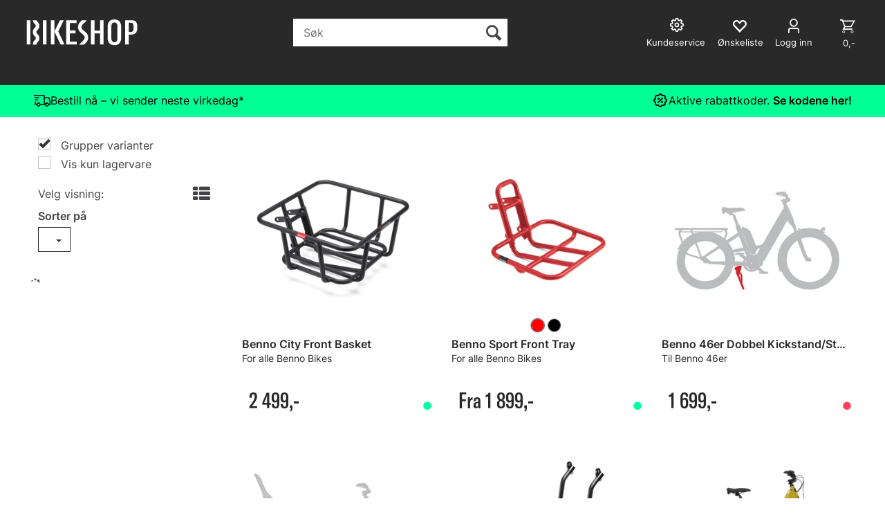

--- FILE ---
content_type: text/html; charset=utf-8
request_url: https://bikeshop.no/search?q=benno+bikes
body_size: 69049
content:


<!doctype html>

<html id="htmlTag" lang= "no">
<head id="ctl00_Head1"><meta http-equiv="X-UA-Compatible" content="IE=edge" /><meta charset="UTF-8" /><meta name="format-detection" content="telephone=no" /><meta name="viewport" content="width=device-width, initial-scale=1, shrink-to-fit=no"><title>S&#248;k - Bikeshop.no</title><link id="ctl00_LnRss" rel="alternate" type="application/rss+xml" title="Produktnyheter" href="/WebPages/produkt/rss.aspx" /><meta name="robots" content="noodp, noydir"/><script>document.addEventListener('scroll', () => {lipscore.initWidgets();})</script>
	<link rel="preconnect" href="https://ajax.googleapis.com">
<script type="text/javascript">
	WebFontConfig = {
		
			google: {
				families: ['Playfair+Display:300,400,700', 'Roboto:400,700']
			},
		
    };

	(function(d) {
	            var wf = d.createElement('script'), s = d.scripts[d.scripts.length - 1];
	            wf.src = 'https://ajax.googleapis.com/ajax/libs/webfont/1.6.26/webfont.js';
	            wf.async = true;
	            s.parentNode.insertBefore(wf, s);
	        
	})(document); 


</script>
<script type="text/javascript" data-source="/dist/js/main-styles.098c7ad39da0dc54c63b.js"> "use strict";
(self["webpackChunkmcweb3"] = self["webpackChunkmcweb3"] || []).push([[899],{

/***/ 1234:
/***/ (function() {

// extracted by mini-css-extract-plugin


/***/ }),

/***/ 1323:
/***/ (function() {

// extracted by mini-css-extract-plugin


/***/ }),

/***/ 3370:
/***/ (function() {

// extracted by mini-css-extract-plugin


/***/ }),

/***/ 3992:
/***/ (function() {

// extracted by mini-css-extract-plugin


/***/ }),

/***/ 4390:
/***/ (function() {

// extracted by mini-css-extract-plugin


/***/ }),

/***/ 4925:
/***/ (function() {

// extracted by mini-css-extract-plugin


/***/ }),

/***/ 5332:
/***/ (function() {

// extracted by mini-css-extract-plugin


/***/ }),

/***/ 6197:
/***/ (function() {

// extracted by mini-css-extract-plugin


/***/ }),

/***/ 6276:
/***/ (function() {

// extracted by mini-css-extract-plugin


/***/ }),

/***/ 6303:
/***/ (function() {

// extracted by mini-css-extract-plugin


/***/ }),

/***/ 7024:
/***/ (function() {

// extracted by mini-css-extract-plugin


/***/ }),

/***/ 7652:
/***/ (function() {

// extracted by mini-css-extract-plugin


/***/ }),

/***/ 7714:
/***/ (function() {

// extracted by mini-css-extract-plugin


/***/ }),

/***/ 8460:
/***/ (function() {

// extracted by mini-css-extract-plugin


/***/ }),

/***/ 8685:
/***/ (function() {

// extracted by mini-css-extract-plugin


/***/ }),

/***/ 9616:
/***/ (function() {

// extracted by mini-css-extract-plugin


/***/ })

},
/******/ function(__webpack_require__) { // webpackRuntimeModules
/******/ var __webpack_exec__ = function(moduleId) { return __webpack_require__(__webpack_require__.s = moduleId); }
/******/ __webpack_require__.O(0, [188], function() { return __webpack_exec__(3370), __webpack_exec__(6303), __webpack_exec__(4925), __webpack_exec__(7714), __webpack_exec__(8460), __webpack_exec__(6197), __webpack_exec__(3992), __webpack_exec__(7024), __webpack_exec__(7652), __webpack_exec__(8685), __webpack_exec__(1323), __webpack_exec__(5332), __webpack_exec__(9616), __webpack_exec__(4390), __webpack_exec__(6276), __webpack_exec__(1234); });
/******/ var __webpack_exports__ = __webpack_require__.O();
/******/ }
]);
//# sourceMappingURL=main-styles.098c7ad39da0dc54c63b.js.map</script><script type="text/javascript" data-source="/dist/js/master-theme-styles-d4.e5d44c681c83d6c69e00.js"> "use strict";
(self["webpackChunkmcweb3"] = self["webpackChunkmcweb3"] || []).push([[409],{

/***/ 3806:
/***/ (function() {

// extracted by mini-css-extract-plugin


/***/ })

},
/******/ function(__webpack_require__) { // webpackRuntimeModules
/******/ var __webpack_exec__ = function(moduleId) { return __webpack_require__(__webpack_require__.s = moduleId); }
/******/ var __webpack_exports__ = (__webpack_exec__(3806));
/******/ }
]);
//# sourceMappingURL=master-theme-styles-d4.e5d44c681c83d6c69e00.js.map</script><link href="/dist/js/188.48422fe76f71a65383e6.css" rel="stylesheet" type="text/css" /><link href="/dist/js/main-styles.098c7ad39da0dc54c63b.css" rel="stylesheet" type="text/css" /><link href="/dist/js/master-theme-styles-d4.e5d44c681c83d6c69e00.css" rel="stylesheet" type="text/css" /><link href="/api-no-session/stylesheet/combined/LillandSport_BikeshopD4_ny.css?version=5996" rel="stylesheet" type="text/css" /><link rel="shortcut icon" type="image/x-icon" href="/favicon.ico?dev=abcdefgh"></link><meta name="keywords" content="Søk,Hjem" /><meta name="google-site-verification" content="EtDyAdF6lnQwMCdjDJkfzo7jGzr4qh3CY0XdKhFMhlA" /><link rel="canonical" href="https://bikeshop.no/search?q=benno+bikes" /><meta name="robots" content="noindex, follow" /></head>
<body id="ctl00_MyBody" class=" hold-transition body-out search-result-page fav-body mc-filter-left layoutver4 lang-1 mobilemenu-xs sort-filter listtype-grid mode-normal bikeshop-no customer-private body-department page-id-1006044  department-id-1006044 body-menu-level-1 search-expanded pagetype-Search d4-immediate-loading login-type-  not-logged-in img-module-ver-5     department-id-1006001 body-menu-level-0">
    <div id="cache-refresh-portal"></div>
<script type="text/javascript">
        window.D4LinkArraySetup = [];
        window.D4AiActive = true;
        window.D4AiRegisterStats = false;
    </script>
<script src="/scripts/storage.js?v=LRoFsfG_RvRw83zBr0u86eszmVwpW6P0qzdSOQymm8Y1" rel="preload" as="script"></script><script type="text/javascript">window.StorageService.storeScriptLookup([
  {
    "Key": "~/scripts/web.js",
    "Url": "/scripts/web.js?v=SkSOcsR3ogPJha8_A7AmfE-I0_oGvBUTspZtjP7VUiU1"
  },
  {
    "Key": "~/scripts/publisher.js",
    "Url": "/scripts/publisher.js?v=ajQA2E_uI_lk6ItZauezcn-jWYlh5Yujo-HX0Esnwgk1"
  },
  {
    "Key": "~/scripts/ckeditor.js",
    "Url": "/scripts/ckeditor.js?v=ajQA2E_uI_lk6ItZauezcn-jWYlh5Yujo-HX0Esnwgk1"
  },
  {
    "Key": "~/scripts/admin-panel.js",
    "Url": "/scripts/admin-panel.js?v=TXR12Bj3a5U463MELi-oQ9zK29T4R3Ta61Or1CGwYN81"
  },
  {
    "Key": "~/scripts/SearchDebug.js",
    "Url": "/scripts/SearchDebug.js?v=hsPPqtRs0zuoMiHOkc7xqaF4fYCEHZuUcJ6BpOMfgJw1"
  },
  {
    "Key": "~/scripts/FreightReport.js",
    "Url": "/scripts/FreightReport.js?v=ITKjvIK9Fe7cGgflEC1wlLa_KuVYRJc-ymH6jGmr9rQ1"
  },
  {
    "Key": "~/scripts/web-2016.js",
    "Url": "/scripts/web-2016.js?v=RNWg07bAjOVEMnZt3ToCr7YgsnC87G9yBAqDd2UyZvI1"
  },
  {
    "Key": "~/scripts/web-defered-2016.js",
    "Url": "/scripts/web-defered-2016.js?v=ZP79QAo5enktR7_jbu2IXlFxalqLyf12JUCZCKucgSE1"
  },
  {
    "Key": "~/scripts/postloginview.js",
    "Url": "/scripts/postloginview.js?v=IruHMr9Jz70Q_OM0i1n6FSUz_jXZTOrwnZss5N-UZY41"
  },
  {
    "Key": "~/scripts/productlistbuy.js",
    "Url": "/scripts/productlistbuy.js?v=N6lU8XkeDT2SBsbiQ9SQqTsrqa9ZxQRl-Fb1oMM6JE41"
  },
  {
    "Key": "~/scripts/productlistfilter.js",
    "Url": "/scripts/productlistfilter.js?v=JG7sSyHNoiqYG4immpmC8dA_9spqBHxKE_8iCle31qI1"
  },
  {
    "Key": "~/scripts/productlistprice.js",
    "Url": "/scripts/productlistprice.js?v=JWnM-aEUAdHlY1reDgnUZmXdkeM7wgy56ZX_yz5wVZM1"
  },
  {
    "Key": "~/scripts/productlistfavorites.js",
    "Url": "/scripts/productlistfavorites.js?v=tMvAnRbpFibN4GPZBfkHsKmuS4plNyPOv8cXym2Z3jk1"
  },
  {
    "Key": "~/scripts/campaigncode.js",
    "Url": "/scripts/campaigncode.js?v=moTSX2rFSFRToSIXjyoe59UncSdHdPg1YgIjMppZRsE1"
  },
  {
    "Key": "~/scripts/product-info.js",
    "Url": "/scripts/product-info.js?v=221vZ6f1aAn6_UucKArI6XzGQLVlmYcRUeqsoTFrPog1"
  },
  {
    "Key": "~/scripts/common.js",
    "Url": "/scripts/common.js?v=BQlbHOdQJofmNew_lcknKyFa0p0cjXDQjiegQqleDuA1"
  },
  {
    "Key": "~/scripts/favorite.js",
    "Url": "/scripts/favorite.js?v=0XtC4FbPk0JL0uXY9PDVct8JsToe4vBi0P9KWF8A15I1"
  },
  {
    "Key": "~/scripts/autocampaigns.js",
    "Url": "/scripts/autocampaigns.js?v=qo3-P6hViO2mow0aflLacjI1ipZcekfQ6o9NZ-8oSMA1"
  },
  {
    "Key": "~/scripts/attributeselector.js",
    "Url": "/scripts/attributeselector.js?v=_C5tO9-x6E2-pG6Ih_YCdeKbCqRZdFsGgzrSjFVD98c1"
  },
  {
    "Key": "~/scripts/specialoffers.js",
    "Url": "/scripts/specialoffers.js?v=NVbw4mQd9e58bh_68ZK0SjBMyWrAHuaTUsDJEI39Hy01"
  },
  {
    "Key": "~/scripts/askforpriceview.js",
    "Url": "/scripts/askforpriceview.js?v=xBM0bHunlWH-jLkhygRotw2S5Hd6HqXr0jVKJmGLbHM1"
  },
  {
    "Key": "~/scripts/depid.js",
    "Url": "/scripts/depid.js?v=2s1i-xlG9hj_cEXLyCvQ7i3JqBmSa3PoqbZQ6ErOwqo1"
  },
  {
    "Key": "~/scripts/quantity-discount-2016.js",
    "Url": "/scripts/quantity-discount-2016.js?v=dUgAEglxPNdxF-1c7i26Odf3KqohMPu3DgJcEbsckjc1"
  },
  {
    "Key": "~/scripts/eniro.js",
    "Url": "/scripts/eniro.js?v=YyllzD7vF_HJvLhREER44JnR_DqOIktSBLz6f0sMMHk1"
  },
  {
    "Key": "~/scripts/variantmatrixview.js",
    "Url": "/scripts/variantmatrixview.js?v=aLlx_kmEu_gJk06j_eu7GiByI65KQRv29FBRL_lcB3g1"
  },
  {
    "Key": "~/scripts/loginCheckoutView.js",
    "Url": "/scripts/loginCheckoutView.js?v=zu-GZS9wowYTxO7Ze7ne_z8setq6QKktbV9vIMQrWJI1"
  },
  {
    "Key": "~/scripts/web-4.0.js",
    "Url": "/scripts/web-4.0.js?v=d109wuf1vkOHrf4AvCzs35BovsMHjZCHffHO7jWN3zk1"
  },
  {
    "Key": "~/scripts/storage.js",
    "Url": "/scripts/storage.js?v=LRoFsfG_RvRw83zBr0u86eszmVwpW6P0qzdSOQymm8Y1"
  },
  {
    "Key": "~/scripts/web-orderbook.4.0.js",
    "Url": "/scripts/web-orderbook.4.0.js?v=S3-e3e27mNnCzjfTvx40Yx_oPrmyEbbet0xautqaDdQ1"
  },
  {
    "Key": "~/scripts/orderbookManager.js",
    "Url": "/scripts/orderbookManager.js?v=xyqaoQatWwY-cXyVq0xWil6nOHEnV71oI2Ws6M8zSxM1"
  },
  {
    "Key": "~/scripts/gaia-all.js",
    "Url": "/scripts/gaia-all.js?v=rwmPuPOBUnaf7er1xDWzSoU94yDYTrM0Y7G0_TskBG81"
  },
  {
    "Key": "~/scripts/product-infoD4.js",
    "Url": "/scripts/product-infoD4.js?v=jmSFYU5OCK9MD0y-o8QI1UZUUYxNWeriLoUAj7cscGI1"
  },
  {
    "Key": "~/scripts/web-defered-4.0.js",
    "Url": "/scripts/web-defered-4.0.js?v=6o_UTg45ELdYM0rbMVInzxzAsMRnmh80UKwOM_BgdfU1"
  },
  {
    "Key": "~/scripts/render-utils.js",
    "Url": "/scripts/render-utils.js?v=QcUHVlvcSVv_WE94p-wUBc4Xv53hlFiMTLEvG0duK0o1"
  },
  {
    "Key": "~/scripts/productlistsorter.js",
    "Url": "/scripts/productlistsorter.js?v=i82VvJRNQ5Bq3zVzYKCmbEN4FaO46lvO2g4LxmJBaOk1"
  },
  {
    "Key": "~/scripts/bidbanner.js",
    "Url": "/scripts/bidbanner.js?v=LpSODu-M5cDOKLI_lAlSd6-GrD67d_fN5SQeR54mzQY1"
  },
  {
    "Key": "~/scripts/product-info-utils.js",
    "Url": "/scripts/product-info-utils.js?v=WUfpMFb7Ishi0OTxsRifgNaWSdFA89cpOHGsEyS5gqo1"
  },
  {
    "Key": "~/scripts/web-defered-giftcard.4.0.js",
    "Url": "/scripts/web-defered-giftcard.4.0.js?v=EYfpkAoh_6s69DzsgPTAUGNRM16e3hPtIvJNuW_0KDg1"
  },
  {
    "Key": "~/scripts/variantmatrixview-d4.js",
    "Url": "/scripts/variantmatrixview-d4.js?v=qGMTc0P_B3CJYJvmnhU_ekpjEV7j2rZsKDYpqwTKtPU1"
  },
  {
    "Key": "~/scripts/customerregistration.js",
    "Url": "/scripts/customerregistration.js?v=Epu9s5TBhkFRMmK8KRbPHvkJf7O2ARv-y6ySgq0OCI41"
  },
  {
    "Key": "~/scripts/knockout.simplegrid.js",
    "Url": "/scripts/knockout.simplegrid.js?v=L0eFeIXNNCovuWuhmNs5qKWz-q9IKSNBQfEq4TeJzL41"
  },
  {
    "Key": "~/scripts/delete-customer.js",
    "Url": "/scripts/delete-customer.js?v=XvCQf3Enz2BuelHfpl2sF-3ESfSWFoESpib16ahbJmU1"
  },
  {
    "Key": "~/scripts/publisher-d4.js",
    "Url": "/scripts/publisher-d4.js?v=37nwJzZAWNo1PXbtYsw9EMbe9SjOFORTEmq_OQKpMqU1"
  },
  {
    "Key": "~/scripts/favorite-d4.js",
    "Url": "/scripts/favorite-d4.js?v=X_NBtcgGw9l2n7rjKXte9WyZWh5-USK9WQX--ueaQpc1"
  },
  {
    "Key": "~/scripts/giftcard-d4-purchase.js",
    "Url": "/scripts/giftcard-d4-purchase.js?v=jx8Ow4K1gULfYdTzjxuODdAcrv3rMb2nk28Ufy3qjio1"
  },
  {
    "Key": "~/scripts/giftcard-d4-receipt.js",
    "Url": "/scripts/giftcard-d4-receipt.js?v=aocqH1kGgXovMtcvlKwIB4x8aTDqJvXGx4H559Ko9TA1"
  },
  {
    "Key": "~/scripts/giftcard-d4-portal.js",
    "Url": "/scripts/giftcard-d4-portal.js?v=fIcCy7mHFvZQRHfdVt7zJrzsY_UTQT5djU0wlIiPmNY1"
  },
  {
    "Key": "~/scripts/d4reviews.js",
    "Url": "/scripts/d4reviews.js?v=3w6MFIxFm3bVXaJbaP4poj3hAxYhAznm-rjEs3pi04Y1"
  },
  {
    "Key": "~/scripts/quantity-discount.js",
    "Url": "/scripts/quantity-discount.js?v=dUgAEglxPNdxF-1c7i26Odf3KqohMPu3DgJcEbsckjc1"
  },
  {
    "Key": "~/scripts/productminprice.js",
    "Url": "/scripts/productminprice.js?v=B-hzjwCKb0gCEb4Cx6MOhKgZ_YhGOI0NY9IUPS5CPak1"
  },
  {
    "Key": "~/css/master/common.css",
    "Url": "/css/master/common.css?v=dhv_udQOYfADpvClGfxO5_ACfPivlNeSPdIN9gW7b141"
  },
  {
    "Key": "~/css/publisher/publisher.css",
    "Url": "/css/publisher/publisher.css?v=xd_MHEizfvjgFDOiJAD19COxFVOoErwzh-hXuCOFBck1"
  },
  {
    "Key": "~/css/menu.responsive.css",
    "Url": "/css/menu.responsive.css?v=UGbUNbO-JrDXBLzZKbQjJ7WoNx79JUnL47pj8W5e4xg1"
  }
]) </script><script src="/scripts/web-4.0.js?v=d109wuf1vkOHrf4AvCzs35BovsMHjZCHffHO7jWN3zk1"></script>


	<!-- GTM Data Layer -->
	<script>
	    window.dataLayer =  window.dataLayer ||  [];
	</script>

	
		<script>
		    dataLayer.push({             
                'IsSpider': 'True',
                'AvsenderId': '1',
                'AvsenderNavn': 'Bikeshop AS',
		        'loggedIn': 'False',
                'customerType': 'Privat',
                'PriceIncVat': 'True',
                'CustomerOrgNbr': '',
		        'EAN': '',
		        'Brand': '',
		        'event': 'category',
		        'customerID': '113764',
		        'SiteType': 'd',
		        'RetailPrice': '',
		        'BreadCrumb': 'Hjem',
                'CustomerGroup': '',
		        'PaymentMethod': '',
		        'ProductID': '',
		        'ProductAltId': '',
		        'AllProductIds': [],
                'TransactionData': [ ]
                
		    });
        </script>
	
		
			<script>
			    dataLayer.push({
			        'ecomm_pagetype': 'category',
			        'ecomm_pcat': '',
			        'ecomm_pname': '',
			        'ecomm_pvalue': '',
			        'ecomm_totalvalue': '',
			        'ecomm_prodid': '' 
			    });
			</script>
		
		<script>
            dataLayer.push({
                'email': '',
                'FirstName': '',
                'Surname': '',
                'CompanyName': '',
                'ContactId': '',
                'CustomerOrgNbr': '',
                'PrivatePhoneNo': '',
                'DirectPhoneNo': '',
                'PostCode': ''
            });
        </script>
    
		<script>
            dataLayer.push({
                'Email_SHA256': '',
                'FirstName_SHA256': '',
                'Surname_SHA256': '',
                'CompanyName_SHA256': '',
                'PrivatePhoneNo_SHA256': '',
                'DirectPhoneNo_SHA256': '',
                'PostCode_SHA256': ''
            });
        </script>
    

	<!-- GA4 dataLayer-->

    

	<!-- Google Tag Manager container script-->
	<script>
        
        const formHead = document.querySelector('head');
       

        formHead.addEventListener('readyForGtm', function(){
        
        (function(w, d, s, l, i) {
                    w[l] = w[l] || [];
                    w[l].push({
                        'gtm.start':
	                new Date().getTime(),

                event: 'gtm.js'
	        });
	        var f = d.getElementsByTagName(s)[0],
                j = d.createElement(s),
                dl = l != 'dataLayer' ? '&l=' + l : '';
            j.async = true;
	        j.src =
	            '//www.googletagmanager.com/gtm.js?id=' + i + dl;
            
	        f.parentNode.insertBefore(j, f);
	    })(window, document, 'script', 'dataLayer', 'GTM-PXLG44');
            });

        
    </script>

	<!-- End Google Tag Manager -->


<div id="d-size" class="hidden" data-size="lg" data-size-set="False"></div>

<div id="hidden-nodeid" style="visibility: hidden; height: 0px;">
    1006044
</div>
<div id="hidden-search-url" style="visibility: hidden; height: 0px;">/search</div>
<div id="hidden-theme" style="visibility: hidden; height: 0px;">
    LillandSport_BikeshopD4_ny
</div>
<div id="hidden-images-sizes" style="visibility: hidden; height: 0px;">
    <script language="javascript" type="text/javascript">var _imageSizeList = new Array(32,64,128,256,480,768,992,1200);</script>
</div>

<!--Update icon start-->
<div id="UpdateIcon" style="display: none;" class="UpdateControlModal">
    <div class="UpdateControlModalContent2"></div>
</div>


<div id="rhs-popup-sidebar"></div>
<div id="center-tiny-popup"></div>
<span id="backorder-popup-parent"></span>
<div id="o-wrapper" class="o-wrapper">

<form name="form1" method="post" action="./search?q=benno+bikes" id="form1">
<div>
<input type="hidden" name="__EVENTTARGET" id="__EVENTTARGET" value="" />
<input type="hidden" name="__EVENTARGUMENT" id="__EVENTARGUMENT" value="" />

</div>

<script type="text/javascript">
//<![CDATA[
var theForm = document.forms['form1'];
if (!theForm) {
    theForm = document.form1;
}
function __doPostBack(eventTarget, eventArgument) {
    if (!theForm.onsubmit || (theForm.onsubmit() != false)) {
        theForm.__EVENTTARGET.value = eventTarget;
        theForm.__EVENTARGUMENT.value = eventArgument;
        theForm.submit();
    }
}
//]]>
</script>



<script type="text/javascript">
//<![CDATA[
PageLoad(true);InitializeRoyalSliderInAds();//]]>
</script>
<script type="text/javascript">//<![CDATA[
window.lipscoreInit = function() { lipscore.init({apiKey: "b1016a8e8247d21080f71f1d"});};(function() {var scr = document.createElement('script'); scr.async = 1; scr.src = "//static.lipscore.com/assets/no/lipscore-v1.js"; document.getElementsByTagName('head')[0].appendChild(scr); })();  //]]> </script>
    <input type="hidden" name="ctl00$EnsureGaiaIncludedField" id="ctl00_EnsureGaiaIncludedField" /><!-- Ikke fjern denne. Alle sider må minst inneholde 1 gaiakomponent så lenge vi bruker gaia-->
    
<div class="modal fade" id="center-popup" tabindex="-1" role="dialog" aria-labelledby="center-popup">
	<div class="modal-dialog modal-lg">
		<div class="modal-content">
            <div class="lightbox-close" onclick="PubSub.publish(mcWeb.lightbox.events.onHideLightbox);" ></div>	      
			<div class="modal-body">
					<div id="refresh-center" class="refresh-center" style="display: none">
						<div class="refresh-center-item">
							<div class="refresh-center-ico"><i class="icon-spinner animate-spin"></i></div>
							<div class="refresh-txt">
								Oppdaterer, vennligst vent...
							</div>
						</div>
					</div>
				<div id="lightbox-placeholder" class="center-placeholder"></div>
				<div id="lightbox-placeholder2" class="center-placeholder"></div>
			</div>
		</div>
	</div>
</div>

<script language="javascript" type="text/javascript">
	jQuery(function () { mcWeb.hash.init(); });
</script>

    
    


<div id="InstSearchDiv" style="position:absolute; z-index:110;display: none;" class="stop-ajax-rendering">
		<div class="InstantSearch">
		    <div class="resultcolumn">
				<div  class="d4-instant-search-other-hits" data-bind="visible: OtherSearchesText().length > 0">
                    <h3 class="d4-instant-search-divider" data-bind="text: OtherSearchesText"></h3>
                </div>
                <div class="d4-instant-search-products" data-bind="visible: products().length > 0">
                    <h3 class="d4-instant-search-divider">Produkter</h3>
			        <table>
				        <tbody data-bind="template: { name: 'searchresult-template', foreach: products }, visible: products != null && products().length > 0">
				        </tbody>
					        <tfoot>
						        <tr data-bind="visible: TotalHits() > 0">
							        <td colspan="2" class="italic cursor">
								        Totalt antall treff:&nbsp;<span data-bind="text: TotalHits"></span>  
							        </td>

                                    <td colspan="2" class="italic cursor">
								        <a data-bind="event: {click:mcWeb.instantSearch.doSearch}" >Se hele resultatet...&nbsp;</a>  
							        </td>
						        </tr>
				        </tfoot>
			        </table>
                </div>
                <div  class="d4-instant-search-cat" data-bind="visible: ShowCategories()">
                    <h3 class="d4-instant-search-divider">Kategorier</h3>
                    <div data-bind="template: { name: 'searchresult-cat-template', foreach: categories }"></div>
                </div>
                <div class="d4-instant-search-brands" data-bind="visible: ShowBrands()">
                    <h3 class="d4-instant-search-divider">Merker</h3>
                     <div data-bind="template: { name: 'searchresult-brand-template', foreach: brands }"></div>
                </div>

                <div class="d4-instant-search-brands" data-bind="visible: ShowBrandNames()">
                    <h3 class="d4-instant-search-divider">Merkenavn</h3>
                     <div data-bind="template: { name: 'searchresult-brandname-template', foreach: brandnames }"></div>
                </div>

		        <div class="d4-instant-search-articles" data-bind="visible: ShowArticles() && TotalArticleHits() > 0 && ! ShowArticlesRHS()">
		            <h3 class="d4-instant-search-divider">Artikler</h3>
		            <div data-bind="template: { name: 'searchresult-article-template', foreach: articles }"></div>
		            Antall artikler funnet:&nbsp;<span data-bind="text: TotalArticleHits"></span>  
		        </div>
		    </div>
            <div class="instant-search-preview-column">
                <div class="d4-instant-search-preview d4-instant-search-loadbyajax" data-bind="visible: ShowPreview()">
                    <div id="ctl00_InstSrch_WPAInstantSearchPreview_Pnl2" class="load-first">

</div>

<div id="A100880" class="load-later   is-system-area"><div id="Field_InstantSearchProductPreview16303_0" class=" NoSlide web-pub-field container field-container-16303  readonly layout-d4_x1" data-field-id="16303" data-popup="0" data-popup-plc="0" data-lt="53" data-sf="0">
	<div class="row">
		<div id="A100880F16303N1006044" class="ajax-field inner-layout-container loaded" data-use-specific-layout="False" data-plid="0" data-area-id="InstantSearchProductPreview" data-field-id="16303" data-userkey="16303" data-grouped-variants="True" data-node-id="1006044" data-manufacturerid="0" data-loaded-status="True" data-layoutid="120029" data-sf="0" data-listing-type="53" data-fieldcontainerid="16303">

		</div>
	</div>
</div></div>


                </div>
		        <div class="d4-instant-search-accessories d4-instant-search-loadbyajax" data-bind="visible: ShowAccessories">
		            <h3 class="d4-instant-search-divider">Tilbehør</h3>
		            <div id="ctl00_InstSrch_WPAInstantSearchAccessories_Pnl2" class="load-first">

</div>

<div id="A100881" class="load-later   is-system-area"><div id="Field_InstantSearchProductAccessories16304_0" class=" NoSlide web-pub-field container field-container-16304  readonly layout-d4_x4" data-field-id="16304" data-popup="0" data-popup-plc="0" data-lt="3" data-sf="0">
	<div class="row">
		<div id="A100881F16304N1006044" class="ajax-field inner-layout-container loaded" data-use-specific-layout="False" data-plid="0" data-area-id="InstantSearchProductAccessories" data-field-id="16304" data-userkey="16304" data-grouped-variants="True" data-node-id="1006044" data-manufacturerid="0" data-loaded-status="True" data-layoutid="120032" data-sf="0" data-listing-type="3" data-fieldcontainerid="16304">

		</div>
	</div>
</div></div>


                </div>
		        <div class="d4-instant-search-alternatives d4-instant-search-loadbyajax" data-bind="visible: ShowAlternatives">
		            <h3 class="d4-instant-search-divider">Alternativer</h3>
		            <div id="ctl00_InstSrch_WPAInstantSearchAlternative_Pnl2" class="load-first">

</div>

<div id="A100882" class="load-later   is-system-area"><div id="Field_InstantSearchProductAlternatives16305_0" class=" NoSlide web-pub-field container field-container-16305  readonly layout-d4_x4" data-field-id="16305" data-popup="0" data-popup-plc="0" data-lt="2" data-sf="0">
	<div class="row">
		<div id="A100882F16305N1006044" class="ajax-field inner-layout-container loaded" data-use-specific-layout="False" data-plid="0" data-area-id="InstantSearchProductAlternatives" data-field-id="16305" data-userkey="16305" data-grouped-variants="True" data-node-id="1006044" data-manufacturerid="0" data-loaded-status="True" data-layoutid="120032" data-sf="0" data-listing-type="2" data-fieldcontainerid="16305">

		</div>
	</div>
</div></div>


                </div>

                <div class="d4-instant-search-articles d4-instant-search-loadbyajax" data-bind="visible: ShowArticlesRHS">
		            <h3 class="d4-instant-search-divider">Artikler</h3>
		            <div id="ctl00_InstSrch_WPAInstantSearchArticles_Pnl2" class="load-first">

</div>

<div id="A100927" class="load-later  is-advanced-area "></div>


                    Antall artikler funnet:&nbsp;<span data-bind="text: TotalArticleHits"></span>  
                </div>
            </div>
            
		    <script type="text/html" id="searchresult-article-template">
		        <span class="d4-instant-search-article">
		            <a class="NoUnderLine" data-bind="attr:{ href: ArticleLink, tabindex: TabIndex}">
		                <span  data-bind="html: ArticleTitle"></span>
		            </a>
		        </span>
		    </script>
            
		    <script type="text/html" id="searchresult-cat-template">
                <span class="d4-instant-search-category">
                    <a class="NoUnderLine" data-bind="attr:{ href: CatLink, tabindex: TabIndex}">
                        <span  data-bind="html: CatName"></span>(<span  data-bind="text: CatCount"></span>)
                    </a>
                </span>
            </script>
            
		    <script type="text/html" id="searchresult-brand-template">
		        <span class="d4-instant-search-brand">
		            <a class="NoUnderLine" data-bind="attr:{ href: BrandLink, tabindex: TabIndex}">
		            <span  data-bind="html: BrandName"></span>(<span  data-bind="text: BrandCount"></span>)
		          </a>
                </span>
		    </script>

            <script type="text/html" id="searchresult-brandname-template">
		        <span class="d4-instant-search-brand">
		            <a class="NoUnderLine" data-bind="attr:{ href: BrandLink, tabindex: TabIndex}">
		            <span  data-bind="html: BrandName"></span>
		          </a>
                </span>
		    </script>

			<script type="text/html" id="searchresult-template">
				<tr data-bind="css: { 'active': $parent.CurrentPlid() == ProduktLagerID}">
					<td class="Left">
						<div class="ProduktImg" data-bind="html: ImageTag"></div>
					</td>
					<td>
						<a class="NoUnderLine" data-bind="attr:{ href: ProduktLink, tabindex: TabIndex}, event: {mouseover:$parent.PreviewCurrentProduct}">
							<span data-bind="html: ProduktDesc1"></span><br />
							<span  data-bind="html: ProduktDesc2"></span>
						</a>
					</td>
                    <td>
                        <span class="bold" data-bind="html: Price"></span>
                    </td>
                    <td>
                        <button type="button" class="btn btn-default preview-button" title="Quick View+" data-bind="event: {click:$parent.PreviewCurrentProduct}" ><i class="glyphicon glyphicon-info-sign"></i></button>
                    </td>
				</tr>    
			
		    </script>

		</div>
	</div> 
		
	
  
	


    <div class="wrapper">

        

        <!-- Content Wrapper. Contains page content -->
        <div class="content-wrapper">
            <header class="headroom header--fixed hide-from-print  m-header-dock" role="banner">


                <div class="container header-inner">
                    <div class="row">

                        


                        
                            <div class="top-menu">
                                

<div class="TopMenu">

	
			<h3 class="TopMenuItem sid-1000007">
				
				

				<a class='InfoMenu '
				  style=''
					href='/kundesenter' 
					target='_self'
					title=''
				>Kundesenter</a>
			</h3>
		<img id="ctl00_CPHDptMnu_ctl00_RepeaterProductMenu_ctl01_ImageSepImg" class="ImageSepImg" src="App_Themes/Demonstrare4Dummy/Images/SeperatorArrow.gif" alt="|" style="border-width:0px;" />
			<h3 class="TopMenuItem sid-1000008">
				
				

				<a class='InfoMenu '
				  style=''
					href='/sitemap' 
					target='_self'
					title=''
				>Sitemap</a>
			</h3>
		<img id="ctl00_CPHDptMnu_ctl00_RepeaterProductMenu_ctl03_ImageSepImg" class="ImageSepImg" src="App_Themes/Demonstrare4Dummy/Images/SeperatorArrow.gif" alt="|" style="border-width:0px;" />
			<h3 class="TopMenuItem sid-1000009">
				
				

				<a class='InfoMenu '
				  style=''
					href='/kontaktoss' 
					target='_self'
					title=''
				>Kontakt Oss</a>
			</h3>
		<img id="ctl00_CPHDptMnu_ctl00_RepeaterProductMenu_ctl05_ImageSepImg" class="ImageSepImg" src="App_Themes/Demonstrare4Dummy/Images/SeperatorArrow.gif" alt="|" style="border-width:0px;" />
			<h3 class="TopMenuItem nid-2090497">
				
				

				<a class='InfoMenu '
				  style=''
					href='https://ks.bikeshop.no/' 
					target='_blank'
					title='Kundeservice'
				>Kundeservice</a>
			</h3>
		

	
	
</div>

                            </div>
                        

                        <div style="clear: both"></div>

                        <a class="header-logo" href="/" ><img class="HeaderLogo" src="/App_Themes/MASTER/images/1px_transparent.png" alt="Tilbake til forsiden!" ></a>

                        <div class="header-main fav-header">

                            
                                <div class="login-container">
                                    

<div class="login-details">
    <a id="customerServiceLink" class="kundersenterIcon" rel="nofollow" aria-label="Kundesenter" href="/kundesenter/minside"></a>
    <a id="loginuser" class="LoginUserInfo" aria-label="Login user info" href="/kundesenter/minside"></a>
    
</div>
<div id="loginout-content" class="LogInButtonContainer" ><a id="loginout" class="LogInButton" href="#login">Logg inn</a>
</div>

                                </div>
                            
                            <div id="m-search">
                                <i class="icon-search"></i>
                            </div>

                            <div class="small-cart-onpage">
                                <div id="smallcart-page"><div class="smallcart-content"><div id="mcweb-cartsmall-cartsmall" class="knockout-bind">
	



<div class="cart-small-links cart-small-favorite pull-right col-xs-12">


    <div class="cart-small-fav" data-bind="visible: (favoriteCount() > -1 && isVisible())" style="display: none;">
        <a class="btn-fav-cart btn btn-link" data-bind="attr: { href: favoriteCartUrl }">
            <i class="glyphicon " data-bind="css: { 'glyphicon-heart-empty heart-empty': favoriteCount() < 1, 'glyphicon-heart heart-full': favoriteCount() > 0 }"></i>
            <span class="fav-cart-text" data-bind="visible: favoriteCount() > 0, text: favoriteCount()"></span>
        </a>
    </div>
    

    <div class="cart-small" role="region" aria-label="Shopping Cart" data-bind="css: { 'btn-group': cartItems().length > 0 }">
        <!-- EJ 133650 : Removed data-trigger="focus", causes problems with CNET -->
        <a tabindex="0" class="cart-small-trigger btn btn-default" data-bind="visible: cartItems().length >= 0, css: { 'cart-small-has-item': cartItems().length > 0 }, popover: { html: true, titleid: 'small-cart-title', contentid: 'small-cart-content', contentClass: 'cart-small-popover' + (OrderbookActive ? ' cart-small-orderbook' : '') }"
            style="display: none; border: none;">

            <span class="cart-small-icon">
                <i class="icon-basket" data-bind="visible: isVisible()" style="display: none;"></i>
            </span>

            <span class="cart-small-empty" data-bind="visible: (cartItems().length < 1 && isVisible() && isCartItemsSet() && OrderbookDate() == '')" style="display: none;">
                0,-
            </span>
            <span class="cart-small-empty" data-bind="visible: (cartItems().length < 1 && isVisible() && isCartItemsSet() && OrderbookDate() != '')" style="display: none;">
                Ingen varer i ordreboka
            </span>
            <span class="cart-small-empty" data-bind="visible: (cartItems().length < 1 && isVisible() && isCartItemsSet() && OrderbookDate() != '' && orderbooks() != null && orderbooks().length > 0), text: cartName" style="display: none;"></span>

            <span class="cart-small-load" data-bind="visible: !isVisible()">
                <i class="icon-spinner animate-spin"></i>
            </span>
            <span class="cart-small-items" data-bind="visible: (cartItems().length > 0 && isVisible())" style="display: none;">
                <span class="cart-small-count" data-bind="text: itemCount()"></span>
                <span class="cart-small-product" data-bind="visible: (itemCount() == 1 && isVisible())">
                    produkt
                </span>
                <span class="cart-small-product" data-bind="visible: (itemCount() > 1 && isVisible())">
                    produkter
                </span>

                <span class="cart-small-product-txt" data-bind="css: { 'inkvat': chkPriceIncExVat() }">
                    <!-- ko if: (!chkPriceIncExVat() && !showLeasingCosts()) -->
                    <span class="small-cart-before-sum">(</span><!--ko text: priceTotalProducts  --><!--/ko--><span class="small-cart-after-sum">)</span>
                    <!-- /ko -->
                    <!-- ko if: (chkPriceIncExVat() && !showLeasingCosts()) -->
                    <span class="small-cart-before-sum">(</span><!--ko text: priceTotalProductsInkVat --><!--/ko--><span class="small-cart-after-sum">)</span>
                    <!-- /ko -->
                    <!-- ko if: showLeasingCosts() -->
                    <span class="small-cart-before-sum">(</span><!--ko text: LeasingTermAmountExVat  --><!--/ko--><span class="small-cart-after-sum">)</span>                  
                    <!-- /ko -->
                </span>
            </span>

            <span class="cart-small-togle-icon" data-bind="visible: cartItems().length > 0, css: { 'cart-small-togle-open': popoverOpen() }" style="display: none;">
                <span class="caret"></span>
            </span>

        </a>
        <a class="cart-small-goto-checkout btn btn-primary" aria-label="Go to Checkout" aria-controls="checkout-page" data-bind="click: onClickGoToCheckout, visible: cartItems().length > 0" style="display: none;">
            <span>Til kassen</span>
        </a>
    </div>


    <div id="small-cart-title" class="cart-small-trigger-title hide">
        <div class="close" aria-label="Close" role="button" data-bind="click: $root.onClose"><span aria-hidden="true">&times;</span></div>
        <div data-bind="visible: orderbooks().length > 0" class="btn-group" role="group" aria-label="...">
            <button type="button" class="btn btn-default" data-bind="event: { click: doShowActiveCart }, css: { active: !showOrderbookSummary() } ">
                Aktiv leveringsdato
            </button>
            <button type="button" class="btn btn-default" data-bind="event: { click: doShowOrderbookSummary }, css: { active: showOrderbookSummary() } ">
                Leveringsdatoer
            </button>
            <button type="button" class="btn btn-default" data-bind="event: { click: doRedirectToOrderOverviw }">
                Ordre oversikt
            </button>
        </div>
        <div class="row">
            <div class="pull-left" data-bind="visible: !showOrderbookSummary()">
                <span data-bind="visible: orderbooks().length == 0">
                    Handlevogn
                </span>
            </div>
            <div class="pull-right" data-bind="visible: cartItems().length > 0 && !showOrderbookSummary()" style="display: none;">
                <!--ko text: itemCount() -->
                <!--/ko-->
                varer i handlevognen
                <span data-bind="visible: orderbooks().length > 0, text: displayDate "></span>
            </div>
        </div>
    </div>
    <div class="cart-small-trigger-content hide" id="small-cart-content">
        <div class="panel-body">
            <div class="row">
                <div class="pull-left col-xs-12" data-bind="visible: !showOrderbookSummary()">
                    <div data-bind="visible: orderbooks().length > 0">
                        <div class="dropdown">
                            <button class="btn btn-default dropdown-toggle" type="button" id="ddl-carts" data-toggle="dropdown" aria-haspopup="true" aria-expanded="true">
                                <span data-bind="text: displayDate"></span><span class="caret"></span>
                            </button>
                            <ul class="dropdown-menu" aria-labelledby="ddl-carts">
                                <!-- ko template: { name: 'orderbook-list-template', foreach: orderbooks} -->
                                <!-- /ko -->
                            </ul>
                        </div>
                    </div>
                </div>
            </div>
            <div data-bind="visible: !showOrderbookSummary()" class="cart-small-orderbook-summary">
                <!-- ko template: { name: smallCartItemTemplate(), foreach: cartItemsToShow} -->
                <!-- /ko -->
                <a href="#" data-role="none" data-ajax="false" class="cart-show-all-items cart-small-tocart" data-bind="click: onClickGoToCart, visible: (cartItems().length > 0 && numberOfItemsToShow() > 0 && cartItems().length > numberOfItemsToShow())">
                    Klikk her for å se alle
                </a>

                <div class="small-cart-empty-items" data-bind="visible: cartItems().length < 1">
                    Handlevognen er tom.
                </div>

            </div>

            <div class="cart-small-orderbook-summary" id="small-cart-orderbook-summary" data-bind="visible: showOrderbookSummary()"></div>
        </div>
        <div class="panel-footer" data-bind="visible: !showOrderbookSummary()">
            <div class="row cart-small-footer">
                <div class="row">
                    <div class="form-inline col-xs-5">
                        <div class="checkbox cart-small-vat" data-bind="visible: showIncVatCheckbox">
                            <label>
                                <input id="price-inc-ex-vat" type="checkbox" name="price-inc-ex-vat" value="" data-bind="checked: chkPriceIncExVat, click: $root.onClickVat.bind($root), enable:!disableIncExVatChange ">
                                Priser inkl. mva.
                            </label>
                        </div>
                        <div class="checkbox cart-small-vat" data-bind="visible: showPriceDisplayControls">
                            <label>
                                <input type="checkbox" name="price-show-veil-pris" value="" data-bind="checked: chkShowVeilPris, click: $root.onClickVeil.bind($root), visible: showPriceDisplayControls">
                                Veil.
                            </label>
                        </div>
                        <div class="checkbox cart-small-vat" data-bind="visible: showPriceDisplayControls">
                            <label>
                                <input type="checkbox" name="price-hide-customer-price" value="" data-bind="checked: chkHideCustomerPice, click: $root.onClickHideCustomerPrice.bind($root)">
                                Skjul Netto
                            </label>
                        </div>
                    </div>
                    <div class="col-xs-7 cart-small-total" data-bind="visible: cartItems().length > 0" style="display: none;">
                        <div class="cart-small-total-txt pull-right">

                            <div data-bind="visible: showLeasingCosts">
                                <span class="cart-small-total-txt-1">
                                    Totalt eks. mva
                                </span>
                                <span class="cart-small-total-exvat" data-bind="text: LeasingTermAmountExVat"></span>

                                <span class="cart-small-orpaynow-txt">
                                    Eller kjøp nå for
                                </span>
                                <span class="cart-small-orpaynow-total" data-bind="visible:smallCartFees, click: switchToPayNow">
                                    <span class="cart-small-total-exvat" data-bind="visible: (!chkPriceIncExVat() && invoiceFee()), text: priceTotal"></span>
                                    <span class="cart-small-total-inkvat" data-bind="visible: (chkPriceIncExVat() && invoiceFee() && summarySumAfterCostReductionsIncVat().length <= 0), text: priceTotalInkVat"></span>
                                <span class="cart-small-total-inkvat" data-bind="visible: (chkPriceIncExVat() && invoiceFee() && summarySumAfterCostReductionsIncVat().length > 0), text: summarySumAfterCostReductionsIncVat"></span>
                                </span>
                                <span class="cart-small-orpaynow-total" data-bind="visible:!smallCartFees, click: switchToPayNow">
                                    <span class="cart-small-total-exvat" data-bind="visible: (!chkPriceIncExVat()), text: priceTotalProducts"></span>
                                    <span class="cart-small-total-inkvat" data-bind="visible: (chkPriceIncExVat() && summarySumAfterCostReductionsIncVat().length <= 0), text: priceTotalProductsInkVat"></span>
                                    <span class="cart-small-total-inkvat" data-bind="visible: (chkPriceIncExVat() && summarySumAfterCostReductionsIncVat().length > 0), text: summarySumAfterCostReductionsIncVat"></span>
                                </span>
                                
                            </div>

                            

                            <div id="ctl00_CartSmall1_ctl00_ctl02_NoFees" data-bind="visible: doNotShowLeasingCosts">
                                <!-- Total without Fee Start -->
                                <span class="cart-small-total-txt-1" data-bind="visible: !chkPriceIncExVat()">
                                    Totalt eks. mva
                                </span>
                                <span class="cart-small-total-exvat" data-bind="visible: (!chkPriceIncExVat()), text: priceTotalProducts"></span>

                                <!-- InkVat -->
                                <span class="cart-small-total-txt-1" data-bind="visible: chkPriceIncExVat() ">
                                    Totalt ink. mva
                                </span>
                                <span class="cart-small-total-inkvat" data-bind="visible: (chkPriceIncExVat() && summarySumAfterCostReductionsIncVat().length <= 0), text: priceTotalProductsInkVat"></span>
                                <span class="cart-small-total-inkvat" data-bind="visible: (chkPriceIncExVat() && summarySumAfterCostReductionsIncVat().length > 0), text: summarySumAfterCostReductionsIncVat"></span>
                                
                                <span class="cart-small-or-leasing-txt" data-bind="visible: (LeasingTermAmountExVat().length > 0)">
                                    Eller leasing for
                                </span>
                                <span class="cart-small-total-leasing-cost" data-bind="text: LeasingTermAmountExVat, click: switchToLeasing"></span>
                                
                                <!-- Total without Fee  End -->
                                
                            </div>
                        </div>
                    </div>
                </div>

                <div class="row cart-small-button">
                    <div class="col-xs-6" data-bind="visible: showGoToCart" style="display: none;">
                        <button type="button" href="#" data-role="none" data-ajax="false" class="btn btn-default btn-block cart-small-tocart" aria-label="Go to Cart" data-bind="click: onClickGoToCart, visible: (cartItems().length > 0)">
                            Til handlevogn
                            <span data-bind="visible: orderbooks().length > 0 && OrderbookDate() != null && OrderbookDate().length > 0, text: displayDate"></span>
                        </button>
                    </div>
                    <div class="col-xs-6" data-bind="visible: showGoToCheckout" style="display: none;">
                        <button type="button" href="#" data-role="none" data-ajax="false" class="btn btn-primary btn-block cart-small-tocheckout" aria-label="Go to Checkout" data-bind="click: onClickGoToCheckout, visible: (cartItems().length > 0)">
                            Til kassen
                            <span data-bind="visible: orderbooks().length > 0 && OrderbookDate() != null && OrderbookDate().length > 0, text: displayDate"></span>
                        </button>
                    </div>
                </div>
            </div>
        </div>
    </div>
</div>




<script type="text/html" id="orderbook-list-template">
    <li><a href="#" data-bind="css: { 'cart-orderbook-item': true, 'selected': Selected }, attr: { value: WebCartId }, text: DisplayDate, click: $root.onSelectCart" ></a></li>
</script>


<script type="text/html" id="cartsmallitem-template">
    <div class="row cart-small-items">
        <div class="col-xs-8 cart-desc">
            <div class="img-container"><img data-bind="attr: { src: ProductImage }, click: $root.onClickProductLink" class="img-responsive" /></div>
            <p class="cart-item-header" data-bind="text: ProductDesc1, click: $root.onClickProductLink"></p>
        </div>

        <div class="col-amount-xs col-xs-1">
            <p class="cart-item-quantity" data-bind="text: Quantity"></p>
        </div>

        <div class="col-xs-3 cart-price">
            <p class="col-price">
                <span class="price" data-bind="text: LinePriceAfterDiscount, visible: AmountAfterReductionIncVat().length <= 0 && LinePriceAfterDiscount().length > 0"></span>
                <span class="price" data-bind="text: Price1, visible: AmountAfterReductionIncVat().length <= 0 && LinePriceAfterDiscount().length <= 0"></span>
                <span class="price" data-bind="text: AmountAfterReductionIncVat, visible: AmountAfterReductionIncVat().length > 0"></span>
            </p>
            <p class="col-delete">
                <a href="#" data-bind="click: $root.onClickRemove"><i class="icon-cancel-circled"></i></a>
            </p>
        </div>
        <div class="clearfix col-xs-12">
            <div class="row-line" data-bind="css: { 'last-row': $index() == $parent.cartItems().length - 1 }"></div>
        </div>

    </div>
</script>

<script type="text/html" id="cartsmallitem-leasing-template">
    <div class="row cart-small-items">
        <div class="col-xs-8 cart-desc">
            <img data-bind="attr: { src: ProductImage }, click: $root.onClickProductLink" class="img-responsive" />
            <p class="cart-item-header" data-bind="text: ProductDesc1, click: $root.onClickProductLink"></p>
        </div>

        <div class="col-amount-xs col-xs-1">
            <p class="cart-item-quantity" data-bind="text: Quantity"></p>
        </div>

        <div class="col-xs-3 cart-price">
            <p class="col-price">
                <span class="price" data-bind="text: LeasingTotalCost"></span>
            </p>
            <p class="col-delete">
                <a href="#" data-bind="click: $root.onClickRemove"><i class="icon-cancel-circled"></i></a>
            </p>
        </div>
        <div class="clearfix col-xs-12">
            <div class="row-line" data-bind="css: { 'last-row': $index() == $parent.cartItems().length - 1 }"></div>
        </div>

    </div>
</script>
<script type="text/javascript">jQuery(function () {
loadModule(mcWeb.cartsmall, 'cartsmall', 'mcweb-cartsmall-cartsmall', null, {"IsLoggedIn":false,"ShowCartCollapsed":false,"ShowRemoveCart":false,"ShowContinueShoping":false,"ShowGoToCheckout":true,"ShowLinkTop":false,"ShowAmountsBottom":false,"ShowCartAlteration":false,"ShowMessageToSalesDep":false,"ShowDiscountCode":false,"ShowPriceIncExVat":true,"ShowRemoveButton":false,"ShowCart":false,"ShowInvoiceFee":false,"ShowGoToCart":true,"ShowTotalInkCarrier":false,"ShowShipment":false,"ShowRegistrationType":false,"HrefLogin":null,"InlineEditor":false,"ShowPriceDisplayControls":false,"ShowVeilPrisValue":false,"HideCustomerPriceValue":false,"ShowCartItemInfo":0,"ShowSeparateFraktFakturaCost":false,"NbrOfDecimals":0,"QuantityMaxlength":0,"FavoriteCartUrl":"/mine-favoritter","OfferCartUrl":"/kundesenter/ordrehistorikk/tilbudsstatus","SmallCartItemsToShow":0,"DecimalsQuantity":0,"ShowAddToFavorite":true,"PopupTime":1000,"MinimumSessionTimeoutUponLoginOrPurchase":0,"MaximumSessionTimeoutWhenNotLoggedInAndEmptyCart":0,"SessionEndPopupTime":0,"IsBedrift":false,"QuantityStepValue":0.0,"PackageSizeMode":0,"OrderRefRequired":false,"ShowExternalCheckout":false,"DisableIncExVatChange":false,"HideSomePricesForMport":false,"CampaingVoucherCanDeductSpecialFees":false,"ShowRRP":false,"SmallCartFees":false,"ShowIncVatCheckbox":true,"GiftcardsEnabled":false});
});
</script>
</div></div></div>
                            </div>
                           
                            
<div id="content-special-offers">
    <div>

        <a tabindex="0" class="special-offer-small-trigger btn btn-default" data-trigger="focus"
            data-bind="visible: Offers() >= 0, css: { 'special-offer-small-item': Offers() > 0, 'hidden': Offers() == 0 },
    popoverSpecialOffer: { html: true, titleid: 'special-offers-title', contentid: 'special-offers-content', contentClass: 'special-offers-small-popover' }"
            style="display: none;">
            <span class="glyphicon glyphicon-tags"></span>
            <span class="special-offers-count" data-bind="text: Offers(), visible: (Offers() > 0 && showAutoCampaigns)" style="display: none;"></span>
            <h3 data-bind="visible: (Offers() > 0 && showAutoCampaigns)" style="display: none;">
                <span data-bind="html: Title()"></span>
            </h3>
        </a>
    </div>

</div>
<div class="auto-camp-small hide" id="special-offers-content">
    
<div id="content-auto-camp-AutoCamp" class="Layout3Element special-offers">

<div class="panel panel-default" style="display:none;" id="specialoffers-panel" data-bind="visible: (autoCampaigns().length > 0)">
    <div class="panel-heading" style="display: block">

        <div data-toggle="collapse" data-target="#content-body-auto-camp-AutoCamp" class="panel-title" data-bind="css: { 'collapsed': showSpecialOfferCollapsed() }">
        <div class="row">
            <div class="col-sm-6">
                <div class="cartitem-text">
                    <i class="glyphicon glyphicon-chevron-down" data-bind="visible: isSpecialOfferCollapsed()"></i>
                    <i class="glyphicon glyphicon-chevron-up" data-bind="visible: !isSpecialOfferCollapsed()"></i>

                    <span data-bind="text: autoCampaigns().length + ' '" class="cart-items-count"></span>

                    <span class="">
                        <span class="cart-items-count-text one-item" data-bind="visible: (autoCampaigns().length < 2)">
                            Spesialtilbud
                        </span>
                        <span class="cart-items-count-text more-item" data-bind="visible: (autoCampaigns().length > 1)">
                            Spesialtilbud
                        </span>
                        <span class="cart-items-count-help">
                            (Trykk her for å se spesialtilbud)
                        </span>
                    </span>
                </div>
            </div>
        </div>
        </div>
    </div>

    <div id="content-body-auto-camp-AutoCamp" class="panel-collapse collapse" data-bind="attr: { 'aria-expanded': !showSpecialOfferCollapsed() }, css: { 'in': !showSpecialOfferCollapsed() }">
    <div class="panel-body">
        <div class="campaign-items" style="display: block">

            <!-- ko template: { name: 'autocampaigns-template', foreach: autoCampaigns} -->
            <!-- /ko -->

            <script type="text/html" id="autocampaigns-template">
                <div class="autocamp-item">
                    <div class="camp-img">
                        <a data-bind="attr: { href: ProductLink }">
                            <img data-bind="attr: { src: ProductImage }" alt="" class="img-responsive" />
                        </a>
                    </div>
                    <div class="camp-text">

                        <a data-bind="attr: { href: ProductLink }">
                            <p class="cart-item-header" data-bind="text: ProductDesc1"></p>
                            <p class="cart-item-header2" data-bind="text: ProductDesc2, visible: (ProductDesc2 != null || ProductDesc2.trim().length < 1)"></p>
                        </a>
                        <span data-bind="text: CostDesc "></span>
                    </div>
                    <div class="camp-you-save ">
                        <span class="camp-you-save-label" data-bind="visible: (YouSaveAmount() !== null && YouSaveAmount().trim().length > 0), css: { 'you-save-in-nok': (YouSaveText() !== null && YouSaveText().length > 0) }">
                            <p class="cart-item-header2" data-bind="text: YouSaveText, visible: (YouSaveText() !== null && YouSaveText().trim().length > 0)"></p>
                            <p class="cart-item-header" data-bind="text: YouSaveAmount"></p>
                        </span>
                    </div>
                    <div class="camp-message-progress" data-bind="css: { 'progress-complete': AchievementLevel() == 100 }">
                        <div class="camp-message-progress-outer">


                            <div class="camp-progress">
                                <div class="progress">
                                    <div class="progress-bar progress-bar-success" role="progressbar" aria-valuemin="0" aria-valuemax="100"
                                        data-bind="attr: { 'aria-valuenow': AchievementLevel() }, style: { width: AchievementLevel() + '%' }, css: { 'progress-bar-success': AchievementLevel() == 100, 'progress-bar-info': AchievementLevel() < 100 }">
                                    </div>
                                </div>
                            </div>

                            <div class="camp-message">
                                <span data-bind="text: Message  "></span>
                            </div>
                        </div>
                    </div>
                    <div class="camp-button">
                        <div>
                            <button type="button" class="btn auto-camp-item-add"
                                data-bind="click: $root.onClickSelect, enable: MayBeApplied() && Enabled(), text: ButtonTxt(), css: { 'btn-success': MayBeApplied(), 'btn-default': !MayBeApplied() }, attr: { title: DisabledText }" data-role="none">
                                Velg</button>
                        </div>
                    </div>
                </div>
            </script>
        </div>
    </div>
    </div>

</div>
</div>
</div>
<div class="auto-camp-small hide" id="special-offers-title">
    Dine spesialtilbud
</div>

                            
                            <div class="container-top-menu ">
                                <div class="bar1"></div>
                                <div class="bar2"></div>
                                <div class="bar3"></div>
                            </div>

                            <a href="/" class="home" aria-label="Home">
                                <i class="icon-left-circled2" aria-hidden="true"></i>
                            </a>

                            


<input type="submit" value="test" style="display: none;" />
<!--Hindrer submit av søk når man trykker enter i antallboksen m.fl. -->

<div id="ctl00_Search1_SearchBox_Srch" class="HeaderSearch">
	

    <script type="text/javascript">
jQuery(function() {
mcWeb.instantSearch.search('ctl00_Search1_SearchBox_InstSearchTB', true)});
</script>
    


    <table border="0" cellpadding="0" cellspacing="0">
        <tr>
            <td class=" main-search-a">                
                <i class="close-instant-search icon-cancel" type="image" id="CloseSearchButton" alt="Lukk" onclick="mcWeb.instantSearch.clearAndFocus('ctl00_Search1_SearchBox_InstSearchTB', event); "></i>
                <input name="ctl00$Search1$SearchBox$InstSearchTB" type="search" id="ctl00_Search1_SearchBox_InstSearchTB" autocomplete="off" placeholder="Søk" onclick="mcWeb.instantSearch.focusOnSearch(event, this);" class="TextBoxSearchDisable main-search-type" autocorrect="off" tabindex="0" onfocus="mcWeb.instantSearch.setSearchBoxCoord(event,this);" spellcheck="false" autocapitalize="off" onfocusout="mcWeb.instantSearch.onFocusOut(event, this);" />
            </td>
            
            <td class="main-search-b">
                
                
                
                    <div class="search-btn" onclick="mcWeb.instantSearch.doSearch(); return false;" TabIndex="0">
                        <span class="search-btn-text">Søk</span>
                        <i class="icon-search"></i>
                   </div>
                
            </td>
        </tr>
    </table>


</div>
<input type="hidden" id="InstSearchX" name="InstSearchX" />
<input type="hidden" id="InstSearchY" name="InstSearchY" />

<script language="javascript" type="text/javascript">

    jQuery(function () {
        mcWeb.instantSearch.load();

        function focusOnSearch(obj) {
            obj.className = "TextBoxSearchEnable main-search-type";
            obj.value = "";
            jQuery("[id$='ctl00_Search1_SearchBox_InstSearchTB']").val("");
        }

        function changeSticky(searchBoxID, stickyCheckBox, panel) {
            if (stickyCheckBox.checked) {
                jQuery(stickyCheckBox).attr('class', 'FixedStickyCheckBox');
                jQuery('#' + panel).attr('class', 'HeaderSearch FixedSearchBox');
                jQuery('#' + searchBoxID).attr('onfocus', 'mcWeb.instantSearch.setSearchBoxCoordFixed(event,this,\'\');');
            } else {
                jQuery(stickyCheckBox).attr('class', '');
                jQuery('#' + panel).attr('class', 'HeaderSearch');
                jQuery('#' + searchBoxID).attr('onfocus', 'mcWeb.instantSearch.setSearchBoxCoord(event,this,\'\');');
            }
        }
    });
</script>


                            <div class="DoNotShowPricesSpan">
                                
                            </div>


                        </div>

                        <div id="ctl00_HeaderPublishAreaContainer" class="HeaderPublishAreaContainer">
	
                            <div id="ctl00_HeaderPublishArea_Pnl2" class="load-first">

	</div>

<div id="A100828" class="load-first  "><div id="Field_ShopHeadingLeft16336_0" class=" NoSlide web-pub-field container field-container-16336  layout-d4_x1" data-field-id="16336" data-popup="0" data-popup-plc="0" data-lt="0" data-sf="0">
	<div class="row">
		<div id="A100828F16336N1006044" class="ajax-field inner-layout-container loaded" data-use-specific-layout="False" data-plid="0" data-area-id="ShopHeadingLeft" data-field-id="16336" data-userkey="16336" data-grouped-variants="True" data-node-id="1006044" data-manufacturerid="0" data-loaded-status="True" data-layoutid="120029" data-sf="0" data-listing-type="0" data-fieldcontainerid="16336">
			<div class="WebPubElement pub-static" data-elementid="136882" data-area="ShopHeadingLeft" data-fieldid="16336" data-nodeid="1006044" data-panel-id="Field_ShopHeadingLeft16336_0"><div class="ElementStandardArticle ArticleAutoHeight none d4-article-136882">
				<div class=" StdArticleBox StdArticleBoxLastOnRow">
					<div class="textContent textContentLastOnRow"><p><script>var rebateBuyNoStock = true;
var discountPercentage = false;</script><script src="/doc/BikesD4V2.0.13.js?v=2"></script><script>if(window.location.href.indexOf("search?q=gavekort") > -1) { window.location.replace("https://bikeshop.no/purchase-giftcard"); };</script><script>if(window.location.href.indexOf("search?q=Gavekort") > -1) { window.location.replace("https://bikeshop.no/purchase-giftcard"); };</script></p>
</div>
				</div>
			</div></div><div class="WebPubElement pub-static" data-elementid="136886" data-area="ShopHeadingLeft" data-fieldid="16336" data-nodeid="1006044" data-panel-id="Field_ShopHeadingLeft16336_0"><div class="ElementStandardArticle ArticleAutoHeight none d4-article-136886">
				<div class=" StdArticleBox StdArticleBoxLastOnRow">
					<div class="textContent textContentLastOnRow"><p><script id="CookieConsent" type="text/javascript" data-culture="NB" src="https://policy.app.cookieinformation.com/uc.js" data-gcm-version="2.0"></script></p></div>
				</div>
			</div></div><div class="WebPubElement pub-static" data-elementid="160489" data-area="ShopHeadingLeft" data-fieldid="16336" data-nodeid="1006044" data-panel-id="Field_ShopHeadingLeft16336_0"><div class="d4-article ArticleAutoHeight none d4-article-160489">
				<div class=" StdArticleBox StdArticleBoxLastOnRow">
					<div class="d4-article-body">
						<script>
    // Detect Safari (macOS + iOS)
    function isSafari() {
        return /^((?!chrome|android).)*safari/i.test(navigator.userAgent);
    }

    // Add the 'safari' class to the <body> if Safari is detected
    if (isSafari()) {
        document.addEventListener("DOMContentLoaded", function() {
            document.body.classList.add('safari');
        });
    }
</script>

					</div>
				</div>
			</div></div>
		</div>
	</div>
</div></div>


                        
</div>

                        <div style="clear: both"></div>
                    </div>
                </div>
            </header>
        
            <div class="menu-container">
                <div class="container menu-inner">
                    <div class="row">
                        <div id="SubMenuArea" class="SubMenuArea ">

                            
                            <div id="menu-placeholder"></div>
                            
                            
                        </div>
                    </div>
                </div>

                

            </div>

            <div class="slideshow-container">
                <!-- Publish area right under the departmentmenu -->
                <div id="ctl00_AreaSlidesTopVisible" class="SlideshowContainer">
	
                    <div id="ctl00_WebPubArea1_Pnl2" class="load-first">

	</div>

<div id="A100810" class="load-first  "><div id="Field_SlideshowTop22162_0" class=" NoSlide web-pub-field container-fluid field-container-22162  layout-d4_x1" data-field-id="22162" data-popup="0" data-popup-plc="0" data-lt="0" data-sf="0">
	<div class="row">
		<div id="A100810F22162N1006044" class="ajax-field inner-layout-container loaded" data-use-specific-layout="False" data-plid="0" data-area-id="SlideshowTop" data-field-id="22162" data-userkey="22162" data-grouped-variants="True" data-node-id="1006044" data-manufacturerid="0" data-loaded-status="True" data-layoutid="120029" data-sf="0" data-listing-type="0" data-fieldcontainerid="22162">
			<div class="WebPubElement pub-static" data-elementid="160695" data-area="SlideshowTop" data-fieldid="22162" data-nodeid="1006044" data-panel-id="Field_SlideshowTop22162_0"><div class="d4-article ArticleAutoHeight none d4-article-160695">
				<div class=" StdArticleBox StdArticleBoxLastOnRow">
					<div class="d4-article-body">
						<!-- Incentive band (full width, green, NO with timer; shipping left, rabattkode right/scroll on mobile) -->
<div aria-label="Kundefordeler" class="incentive-band" role="region">
<div class="incentive-inner"><!-- LEFT: Frakt / timer --><a aria-label="Bestill før klokken 10 – vi sender samme dag" class="bar-item bar-shipping" href="/avdelinger/info/kundefordeler"><span class="shipping-label"><span id="timer-full-prefix">Bestill før</span> <span aria-live="polite" class="timer" id="timer-full">00:00:00</span> <span id="timer-full-suffix">– vi sender i dag*</span> </span> </a> <!-- RIGHT: Rabattkode (inline desktop, horisontal scroll på mobil hvis trangt) -->
<div aria-label="Aktive rabattkoder" class="perks-scroll"><a aria-label="Aktive rabattkoder – se kodene her" class="perk" href="/kampanjer/aktive-rabattkoder"><span class="label-full">Aktive rabattkoder. <strong>Se kodene her!</strong></span> <span class="label-short">Rabattkode</span> </a></div>
</div>
</div>
<style type="text/css">:root {
  --incentive-green: #00ff94;
  --incentive-text: #434244;
}

/* Full-bleed green background */
.incentive-band {
  width: 100%;
  background: var(--incentive-green);
  color: var(--incentive-text);
}

/* Content constrained and centered */
.incentive-inner {
  max-width: 1215px;
  margin: 0 auto;
  padding: 10px 16px;
  display: flex;
  align-items: center;
  justify-content: space-between;
  gap: 16px;
  flex-wrap: nowrap;
}

/* Links: base */
.incentive-inner .bar-item {
  display: inline-flex;
  align-items: center;
  gap: 8px;
  text-decoration: none;
  font-size: 14px;
  font-weight: 400;
  line-height: 1.2;
  color: var(--incentive-text);
  white-space: nowrap; /* desktop single-line */
  min-width: 0;
  padding: 0;
  border: 0;
  background: none;
  outline: none;
}

/* Force black text for all states inside band (override global purple) */
.incentive-band a,
.incentive-band a:visited,
.incentive-band a:hover,
.incentive-band a:active,
.incentive-band a:focus {
  color: #000 !important;
  text-decoration: none !important;
}

/* Neutralize any <strong> in copy */
.incentive-inner .bar-item strong {
  font-weight: inherit;
  text-decoration: none;
  color: inherit;
}

/* Custom icons (different per side) */
.incentive-inner .bar-item::before {
  content: "";
  flex: 0 0 24px;
  width: 24px;
  height: 24px;
  background-repeat: no-repeat;
  background-size: 24px 24px;
  background-position: center;
}

/* Left (shipping): truck style */
.bar-shipping::before {
  background-image: url('data:image/svg+xml,<svg xmlns="http://www.w3.org/2000/svg" width="200" height="200" viewBox="0 0 32 32"><path fill="%23000000" d="M0 6v2h19v15h-6.156c-.446-1.719-1.992-3-3.844-3c-1.852 0-3.398 1.281-3.844 3H4v-5H2v7h3.156c.446 1.719 1.992 3 3.844 3c1.852 0 3.398-1.281 3.844-3h8.312c.446 1.719 1.992 3 3.844 3c1.852 0 3.398-1.281 3.844-3H32v-8.156l-.063-.157l-2-6L29.72 10H21V6zm1 4v2h9v-2zm20 2h7.281L30 17.125V23h-1.156c-.446-1.719-1.992-3-3.844-3c-1.852 0-3.398 1.281-3.844 3H21zM2 14v2h6v-2zm7 8c1.117 0 2 .883 2 2s-.883 2-2 2s-2-.883-2-2s.883-2 2-2zm16 0c1.117 0 2 .883 2 2s-.883 2-2 2s-2-.883-2-2z"/></svg>');
}

/* Right (rabattkode): gear/check style — ensure content & sizing so it shows */
.perks-scroll .perk::before {
  content: "";
  flex: 0 0 24px;
  width: 24px;
  height: 24px;
  background-repeat: no-repeat;
  background-size: 24px 24px;
  background-position: center;
  background-image: url('data:image/svg+xml,<svg xmlns="http://www.w3.org/2000/svg" width="200" height="200" viewBox="0 0 24 24" fill="%23000000"><g fill="none" stroke="%23000000"><path stroke-width="2" d="M10.51 3.665a2 2 0 0 1 2.98 0l.7.782a2 2 0 0 0 1.601.663l1.05-.058a2 2 0 0 1 2.107 2.108l-.058 1.049a2 2 0 0 0 .663 1.6l.782.7a2 2 0 0 1 0 2.981l-.782.7a2 2 0 0 0-.663 1.601l.058 1.05a2 2 0 0 1-2.108 2.107l-1.049-.058a2 2 0 0 0-1.6.663l-.7.782a2 2 0 0 1-2.981 0l-.7-.782a2 2 0 0 0-1.601-.663l-1.05.058a2 2 0 0 1-2.107-2.108l.058-1.049a2 2 0 0 0-.663-1.6l-.782-.7a2 2 0 0 1 0-2.981l.782-.7a2 2 0 0 0 .663-1.601l-.058-1.05A2 2 0 0 1 7.16 5.053l1.049.058a2 2 0 0 0 1.6-.663l.7-.782Z"/><path stroke-linejoin="round" stroke-width="3" d="M9.5 9.5h.01v.01H9.5zm5 5h.01v.01h-.01z"/><path stroke-linecap="round" stroke-linejoin="round" stroke-width="2" d="m15 9l-6 6"/></g></svg>');
}

/* Timer digits – stable width */
.timer { font-variant-numeric: tabular-nums; }

/* Focus ring */
.incentive-inner .bar-item:focus-visible,
.perks-scroll .perk:focus-visible {
  outline: 2px solid rgba(0, 0, 0, 0.25);
  outline-offset: 2px;
}

/* Perks container */
.perks-scroll {
  display: flex;
  align-items: center;
  gap: 12px;
}
.perks-scroll .perk {
  display: inline-flex;
  align-items: center;
  gap: 8px;
  text-decoration: none;
  white-space: nowrap;
}
.perks-scroll .label-full { display: inline; }
.perks-scroll .label-short { display: none; }

/* Mobile layout: timer til venstre, rabattkode i horisontal scroll til høyre */
@media (max-width: 480px) {
  .incentive-inner {
    padding: 8px 10px;
    gap: 8px;
  }

  #timer-full::after {
    content: "\A";
    white-space: pre; /* renders the newline */
  }

  .bar-shipping {
    flex: 1 1 60%;
    min-width: 0;
    white-space: normal; /* allow wrap */
  }
  .bar-shipping::before {
    width: 20px;
    height: 20px;
    flex-basis: 20px;
  }

  .shipping-label {
    display: block; /* overrides -webkit-box */
    white-space: normal;
    overflow: visible;
    text-overflow: clip;
    line-height: 1.25;
    font-size: 12px;
  }

  .perks-scroll {
    flex: 0 1 40%;
    min-width: 0;
    overflow-x: auto;
    -webkit-overflow-scrolling: touch;
    scroll-snap-type: x mandatory;
    justify-content: flex-end;
    touch-action: pan-x;
    overscroll-behavior-x: contain;
  }
  .perks-scroll .perk {
    flex: 0 0 auto; /* so wide items extend and can scroll */
    scroll-snap-align: start;
    font-size: 12px;
    line-height: 1.25;
  }

  .perks-scroll .perk::before {
    width: 20px;
    height: 20px;
    flex-basis: 20px;
  }

  /* Use short label for rabattkode on mobile */
  .perks-scroll .label-full { display: none; }
  .perks-scroll .label-short { display: inline; }
}

/* Very narrow phones */
@media (max-width: 360px) {
  .bar-shipping::before,
  .perks-scroll .perk::before {
    width: 20px;
    height: 20px;
    flex-basis: 20px;
  }
  .shipping-label,
  .perks-scroll .perk {
    font-size: 11px;
  }
}
</style>
<script>
(() => {
  // --- Config ---
  const cutoffHour = 10; // 10:00 local time
  const cutoffMinute = 0;
  const refreshMs = 1000; // update every second

  // Copy (NO)
  const copy = {
    fullPrefix: "Bestill før",
    fullSuffixToday: "– vi sender i dag*",
    fullAfterCutoff: "Bestill før kl. 10 – vi sender samme dag*",
    fullWeekend: "Bestill nå – vi sender neste virkedag*",
  };

  const elFullPrefix = document.getElementById("timer-full-prefix");
  const elFull = document.getElementById("timer-full");
  const elFullSuffix = document.getElementById("timer-full-suffix");

  function isWeekend(d) {
    const n = d.getDay();
    return n === 0 || n === 6;
  }

  function getTodayCutoff(now) {
    const d = new Date(now);
    d.setHours(cutoffHour, cutoffMinute, 0, 0);
    return d;
  }

  const pad = (n) => String(n).padStart(2, "0");
  const fmt = (h, m, s) => `${pad(h)}:${pad(m)}:${pad(s)}`;

  function render() {
    const now = new Date();
    const todayCutoff = getTodayCutoff(now);
    const weekday = !isWeekend(now);

    if (weekday && now < todayCutoff) {
      // Countdown to today's cutoff
      const totalSec = Math.max(0, Math.floor((todayCutoff - now) / 1000));
      const h = Math.floor(totalSec / 3600);
      const m = Math.floor((totalSec % 3600) / 60);
      const s = totalSec % 60;

      if (elFullPrefix) elFullPrefix.textContent = copy.fullPrefix;
      if (elFull) elFull.textContent = fmt(h, m, s);
      if (elFullSuffix) elFullSuffix.textContent = copy.fullSuffixToday;
    } else {
      // After cutoff (weekday) OR weekend
      const text = isWeekend(now) ? copy.fullWeekend : copy.fullAfterCutoff;
      if (elFullPrefix) elFullPrefix.textContent = "";
      if (elFull) elFull.textContent = text;
      if (elFullSuffix) elFullSuffix.textContent = "";
    }
  }

  render();
  setInterval(render, refreshMs);
})();
</script>
					</div>
				</div>
			</div></div>
		</div>
	</div>
</div></div>


                
</div>
            </div>

            <div class="breadcrumb-container">
                <div class="container breadcrumb-inner">
                    <div class="row">
                        <div class="breadcrumb-content">
                            
                        </div>
                    </div>
                </div>
            </div>

            <div class="main-container">
                <div id="ctl00_MainContainerCenter" class="container main-inner">
                    <div class="row" EnableViewState="True">

                        <!--Container border-->
                        <div class="PageContainerBorder">
                            <!--Column Left-->
                            
                                <div id="PageColumnLeft" class="">
                                    <div class="PublisherContainer">
                                        <div id="ctl00_AreaPrdTopLeft_Pnl2" class="load-first">

</div>

<div id="A100803" class="load-first  "></div>


                                    </div>
                                    <div class="ProductMenuContainer">
                                        

<div class="attribute-left-box d2016">
    
<div class="container-2016 has-filters">
    
    <div id="filter-content" >

        <div id="max-attributes" style="display:none" data-max="8"></div>
        <div id="ctl00_PrdMnuLtrl_ctl00_ctl00_PanelSelectedBox" class="SelectedAttributeBox">
	
            <div id="ctl00_PrdMnuLtrl_ctl00_ctl00_PanelProductOptions" class="product-options box-section">
		
                <div id="ctl00_PrdMnuLtrl_ctl00_ctl00_PanelVarianter">
			
                    <div class="VariantGroupingContainer">
                        
                        <input id="cbxGroupVariants" type="checkbox" name="cbxGroupVariants" onclick="mcWeb.ajaxRenderEngine.ToggleGroupVariants(this);" checked />
                        <label for="cbxGroupVariants">
                            Grupper varianter
                        </label>
                        
                    </div>
                
		</div>

                <div id="ctl00_PrdMnuLtrl_ctl00_ctl00_PanelLagerStatus">
			
                    <div class="LagerStatusContainer">
                        
                        <input id="cbxLagerStatus" type="checkbox" name="cbxLagerStatus" onclick="mcWeb.ajaxRenderEngine.ToggleStockMode(this);"  />
                        <label for="cbxLagerStatus">
                            Vis kun lagervare
                        </label>
                        
                    </div>
                
		</div>
                <div id="ctl00_PrdMnuLtrl_ctl00_ctl00_PanelLagerStatusFjernlager">
			
                    <div class="LagerStatusContainer">
                        
                    </div>
                
		</div>
            
	</div>
            
                <div class="list-type-container box-section">
                    <span id="McInPlaceEditor4" class="list-type-label">Velg visning:</span>
                    <div id="ajax-grid-button" class="GridButton">
                        <div id="ctl00_PrdMnuLtrl_ctl00_ctl00_IBGrid_v2" class="list-type-button list-type-grid ProductListingTypeSelected" onclick="SetViewToGrid();" title="Vis produkter i gridformat">
                            <i class="icon-th-large"></i>
                        </div>
                    </div>
                    <div id="ajax-list-button" class="ListButton">
                        <div id="ctl00_PrdMnuLtrl_ctl00_ctl00_IBList_v2" class="list-type-button list-type-list" onclick="SetViewToList();" title="Vis produkter i listeformat">
                            <i class="icon-th-list"></i>
                        </div>
                    </div>
                </div>
            

            <div id="ctl00_PrdMnuLtrl_ctl00_ctl00_PanelSorter" class="sort-panel box-section">
		
<div id="productlist-sorter">
    <label for="ddl-sorter" class="sort-by-label"><span id="McInPlaceEdSort">Sorter på </span></label>
    <div class="bottom" role="group" data-bind="visible: SorterList().length > 0 ">
        <div class="dropdown">
            <button class="btn btn-default dropdown-toggle" type="button" id="ddl-sorter" data-toggle="dropdown" aria-haspopup="true" aria-expanded="true">
                <span data-bind="text: SorterText" ></span><span class="caret"></span>
            </button>
            <ul class="dropdown-menu" aria-labelledby="ddl-sorter">
                <!-- ko template: { name: 'sorter-variant-template', foreach: SorterList} -->
                <!-- /ko -->
            </ul>
        </div>
    </div>
</div>
<script type="text/html" id="sorter-variant-template">
    <li data-bind="css: {'active': Selected}"><a href="#" data-bind="css: { 'sort-ddl-item': true }, attr: { value: Val, 'data-sortorder': Direction }, text: Name, click: $root.onChangeSort" ></a></li>
</script>
<script type="text/javascript">
    getLibrary("mcWeb.productListSorter").then(() => {
        mcWeb.productListSorter.load();
    });
    jQuery("#productlist-sorter").closest('div.WebPubElement').addClass('show-overflow');
</script>
	</div>

            <div id="ctl00_PrdMnuLtrl_ctl00_ctl00_PanelSelectedAttributes" class="filter-selection-container box-section">
		
                <div class="selected-attributes-label">
                    <span id="McInPlaceEditor2">Du har valgt:</span>
                </div>
                <div class="filter-selection">
                    
                </div>
                <div class="RemoveAllSelectedAttributes">
                    <a class="DeleteButton" onclick="RemoveFilter();">
                        Fjern alle</a>
                </div>
            
	</div>
        
</div>
        
            <div id="filteroptions" class="SearchFilterAttributes">
                <div id="AttributeListBox">
                </div>
            </div>
        
    </div>

</div>

</div>



		<div class="ProductMenu hidden">
	    <ul>
	
		<li class='Level1'>
			<a 
				href='/sykkel/hverdagssykkel' 
				target='_self'
				title='Sykler til pendling, trening og mye mer. ✓Kjente merkevarer ✓Prisl&#248;fte ✓Rask Levering'
			>
					Hverdagssykkel
			</a>
		</li>
	
		<li class='Level1'>
			<a 
				href='/sykkel/elsykkel' 
				target='_self'
				title='Ute etter ny elsykkel? Hos oss finner du en av Norges st&#248;rste utvalg, med prisl&#248;fte'
			>
					Elsykkel
			</a>
		</li>
	
		<li class='Level1'>
			<a 
				href='/sykkel/landeveissykkel' 
				target='_self'
				title='✓Sykler ✓Kjente merkevarer ✓Prisl&#248;fte ✓Rask Levering ✓Alltid god pris ✓30 dagers angrerett'
			>
					Landeveissykkel
			</a>
		</li>
	
		<li class='Level1'>
			<a 
				href='/sykkel/terrengsykkel' 
				target='_self'
				title='✓Terrengsykler ✓Kjente merkevarer ✓Prisl&#248;fte ✓Rask Levering ✓Alltid god pris ✓30 dagers angrerett'
			>
					Terrengsykkel
			</a>
		</li>
	
		<li class='Level1'>
			<a 
				href='/sykkel/banesykkel' 
				target='_self'
				title='Banesykkel'
			>
					Banesykkel
			</a>
		</li>
	
		<li class='Level1'>
			<a 
				href='/sykkel/junior--og-barnesykkel' 
				target='_self'
				title='✓Alle st&#248;rrelser ✓Kjente merkevarer ✓Prisl&#248;fte ✓Rask Levering ✓Alltid god pris ✓30 dagers angrerett'
			>
					Junior- og barnesykkel
			</a>
		</li>
	
		<li class='Level1'>
			<a 
				href='/sykkel/rammer' 
				target='_self'
				title='Rammer'
			>
					Rammer
			</a>
		</li>
	
		<li class='Level1'>
			<a 
				href='/sykkel/reservedeler' 
				target='_self'
				title='Reservedeler'
			>
					Reservedeler
			</a>
		</li>
	
		<li class='Level1'>
			<a 
				href='/sykkel/rammebeskyttelse' 
				target='_self'
				title='Rammebeskyttelse'
			>
					Rammebeskyttelse
			</a>
		</li>
	
		<li class='Level1'>
			<a 
				href='/sykkel/sykkeltilpasning' 
				target='_self'
				title='✓Kjente merkevarer ✓Prisl&#248;fte ✓Rask Levering ✓Alltid god pris ✓30 dagers angrerett'
			>
					Sykkeltilpasning
			</a>
		</li>
	
			</ul>
		</div>
	

                                    </div>
                                    <div class="PublisherContainer">
                                        <div id="ctl00_AreaPrdBtmLeft_Pnl2" class="load-first">

</div>

<div id="A100804" class="load-left  "></div>


                                    </div>
                                </div>
                            
                            <!--Column Left End-->

                            <!--Center content start-->
                            <div id="PageColumnCenter" class="ColumnCenterWithSidebarLeft">
                                
    
	

<div class="BreadCrumb">
	
	<span id="McInPlaceEdHer" class="BreadCrumbTitle">Her er du nå:</span>
	
            <a class='BreadCrumbLink NoUnderLine' href='/' target='_self' title='Forsiden'>Hjem</a>
		
</div>

	<div class="ProductListCellsContainer">
        
    		        <div class="search-no-result" style="display:none">
                        <h3>Søk på "benno bikes" ga ingen treff.</h3>
                        <div class="search-no-result-not-instock">
                            <a onclick="mcWeb.productlist.filter.ResetStockModeValue();" href="javascript: void(0);">Produkter utelatt pga filter på lagerstatus. Klikk her for å inkludere varer som ikke er på lager i søket</a>
                        </div>
                         <div class="ProduktListCellsPublisherContainer">
                        <div id="A100826" class="load-later  "><div id="Field_CenterContentSearchNoHits20700_0" class=" NoSlide web-pub-field container field-container-20700  layout-d4_x1" data-field-id="20700" data-popup="0" data-popup-plc="0" data-lt="0" data-sf="0">
	<div class="row">
		<div id="A100826F20700N1006044" class="ajax-field inner-layout-container loaded" data-use-specific-layout="False" data-plid="0" data-area-id="CenterContentSearchNoHits" data-field-id="20700" data-userkey="20700" data-grouped-variants="True" data-node-id="1006044" data-manufacturerid="0" data-loaded-status="True" data-layoutid="120029" data-sf="0" data-listing-type="0" data-fieldcontainerid="20700">
			<div class="WebPubElement pub-static" data-elementid="154085" data-area="CenterContentSearchNoHits" data-fieldid="20700" data-nodeid="1006044" data-panel-id="Field_CenterContentSearchNoHits20700_0"><div class="d4-article ArticleAutoHeight none d4-article-154085">
				<div class=" StdArticleBox StdArticleBoxLastOnRow">
					<div class="d4-article-body">
						Vi fant dessverre ikke det du leter etter..

Sjekk for skrivefeil og prøv igjen.
					</div>
				</div>
			</div></div>
		</div>
	</div>
</div></div>

				        </div>
			        </div>
                        
		<div class="PublisherContainer">
			<div>
				<div class="ProduktListCellsPublisherContainer" style="width: 100%; margin-bottom: 0px;">
					<div id="ctl00_CPHCnt_WebPubArea3_Pnl2" class="load-first">

</div>

<div id="A100791" class="load-first  "></div>


				</div>
			</div>
		</div>
        
        
        <div class="PublisherContainer">
			<div class="department-publish">
				<div id="ctl00_CPHCnt_WPAProdTop_Pnl2" class="load-first">

</div>

<div id="A100874" class="load-first  "></div>


			</div>
		</div>
		<!-- Produktlistingen Start -->
		<div class="ProdListContainer">
            
		    
	
			<div class="PublisherContainer">
				<div>
					<div class="ProduktListCellsPublisherContainer" style="width: 100%; margin-bottom: 0px;">
					    <div id="ctl00_CPHCnt_WPAArtSearch_Pnl2" class="load-first">

</div>

<div id="A100879" class="load-later   is-system-area"><div id="Field_CenterContentArticleSearch16314_0" class=" NoSlide web-pub-field container field-container-16314  readonly layout-d4_x3" data-field-id="16314" data-popup="0" data-popup-plc="0" data-lt="51" data-sf="0">
	<div class="row">
		<div id="A100879F16314N1006044" class="ajax-field inner-layout-container loaded" data-use-specific-layout="False" data-plid="0" data-area-id="CenterContentArticleSearch" data-field-id="16314" data-userkey="16314" data-grouped-variants="True" data-node-id="1006044" data-manufacturerid="0" data-loaded-status="True" data-layoutid="120031" data-sf="0" data-listing-type="51" data-fieldcontainerid="16314">

		</div>
	</div>
</div></div>


                        <div id="ctl00_CPHCnt_WPAAdList_Pnl2" class="load-first">

</div>

<div id="A100890" class="load-later  is-advanced-area "><div id="Field_CenterContentDynamicAdList16301_0" class=" NoSlide web-pub-field container field-container-16301  readonly layout-d4_x3" data-field-id="16301" data-popup="0" data-popup-plc="0" data-lt="1" data-sf="0">
	<div class="FieldSorter row web-pubfield-sort CenterContentDynamicAdList">
            			
    
</div><div class="row">
		<div id="A100890F16301N1006044" class="ajax-field inner-layout-container loaded" data-use-specific-layout="False" data-plid="0" data-cachekey="EF6_-1871708382_13807_0_0" data-area-id="CenterContentDynamicAdList" data-field-id="16301" data-userkey="16301" data-grouped-variants="True" data-node-id="1006044" data-manufacturerid="0" data-loaded-status="True" data-layoutid="120031" data-field-is-productlist="1" data-sf="0" data-listing-type="1" data-fieldcontainerid="16301">
			<div class="WebPubElement pub-productlisting" data-elementid="1000000" data-area="CenterContentDynamicAdList" data-fieldid="16301" data-nodeid="1006044" data-panel-id="Field_CenterContentDynamicAdList16301_0" data-plid="614790"><div id="Element100890163011000000" class="D4Standard ">
				<button class="btn btn-default favorite-button" title="Legg til i ønskeliste" onclick="mc.s.fav(this, 614790, 1); return false;"><i class="glyphicon glyphicon-heart-empty heart-empty"></i><i class="glyphicon glyphicon-heart heart-full"></i></button><button class="btn btn-default fav-remove-button" title="Fjern fra ønskelisten" onclick="mc.s.fav_r(this, 614790); return false;"><i class="icon-trash"></i></button><div class="checkbox mc-ui check-favorite"><label class=""><input type="checkbox" name="fav-select" class="product-select" data-plid="614790" value="614790" ><span class="cr"><i class="cr-icon glyphicon glyphicon-ok"></i></span></label></div><div class="AddProductImage"><a href="/benno-bikes/bea1001/benno-city-front-basket-for-alle-benno-bikes" id="d4img_614790_0_1000000_320_341"><img src="https://bikeshop.no/thumbnails/benno_bikes/bea1001.320.webp?v=638798290953130000" class="d4-prod-thumb lazy-allowed " onError="this.src='/Media/Web/ImageNotFound.gif';" border="0" width="320" height="250" " data-status="Ok" border="0" alt="Benno City Front Basket For alle Benno Bikes" title="Benno City Front Basket For alle Benno Bikes" data-plid="614790" data-image-index="0" data-width="320" data-height="341" data-elementid="1000000" data-css="" data-autoscale="True"/></a><div class="button-container hidden-variant-buy-button"><a class="btn btn-default ad-buy-button" href="#" onclick="mc.s.buy(this, 614790, 1);return false;">Kjøp</a><button type="button"  class="d4-quickview-center btn preview-button "  title="Quick View+" onclick="mcWeb.ajaxRenderEngine.openQuickView(1006044,614790,1833,'c','QuickView',this); return false;">Quick View+</button></div><div class="producer-logo">
					<a href="https://www.bennobikes.com/" target="_blank"class="mf-bennobikes"><img  src="/Media/Cache/Images/0/0/WEB_Image_benno_logo2018_-1412204063.jpeg?v=636778000042500000" alt="Benno Bikes Benno Bike" class="Logo" border="0" /></a>

				</div></div><div class="AddAttributeIconContainer">
  </div><span class="InfoOverlay"><div class="AddHeaderContainer"><a href="/benno-bikes/bea1001/benno-city-front-basket-for-alle-benno-bikes" class="AdProductLink"><span class="AddHeader1">Benno City Front Basket</span><span class="AddHeader2">For alle Benno Bikes</span></a></div><div class="AddPriceContainer"><div class="PriceLabelContainer"><span class="  AddPriceLabel">2 499,-</span></div><div class="old-price-container"></div></div><div class="veil-price-container"></div><div class="BottomContainer">
					<span class="lipscore-rating-small" ls-product-name="Benno Utility Front Tray Basket- bikeshop.no"ls-brand="Benno Bikes"ls-product-id="197999"ls-product-url="https://bikeshop.no:443/benno-bikes/bea1001/benno-city-front-basket-for-alle-benno-bikes"ls-description="For alle Benno Bikes"ls-image-url="https://bikeshop.no:443https://bikeshop.no/thumbnails/benno_bikes/bea1001.1024.webp?v=638798290953130000"ls-price-currency="NOK"ls-availability="1"ls-category="Bagasjebrett"ls-gtin="A1001"></span><div class="AddStockContainer">
						<div class="DynamicStockTooltipContainer">
							<img class="AddStockIcon" src="/img/stock.png" style="border-width:0px;" /><span class="AddStockLabel ShowOnHover">1</span>
						</div>
					</div>
				</div></span>
			</div></div><div class="WebPubElement pub-productlisting" data-elementid="1000001" data-area="CenterContentDynamicAdList" data-fieldid="16301" data-nodeid="1006044" data-panel-id="Field_CenterContentDynamicAdList16301_0" data-plid="614794"><div id="Element100890163011000001" class="D4Standard ">
				<button class="btn btn-default favorite-button" title="Legg til i ønskeliste" onclick="mc.s.fav(this, 614794, 1); return false;"><i class="glyphicon glyphicon-heart-empty heart-empty"></i><i class="glyphicon glyphicon-heart heart-full"></i></button><button class="btn btn-default fav-remove-button" title="Fjern fra ønskelisten" onclick="mc.s.fav_r(this, 614794); return false;"><i class="icon-trash"></i></button><div class="checkbox mc-ui check-favorite"><label class="check-favorite-config"><input type="checkbox" name="fav-select" class="product-select" data-plid="614794" value="614794" ><span class="cr"><i class="cr-icon glyphicon glyphicon-ok"></i></span></label></div><div class="AddProductImage"><div class="royalSlider rsDefault variant-slider">
<div class="rsContent">
<a class="rsImg" href="https://bikeshop.no/thumbnails/benno_bikes/be-a2005.320.webp?v=638906725907930000" alt="Benno Sport Front Tray R&amp;#248;d ">Benno Sport Front Tray R&amp;#248;d </a>
<a class="rsLink" href="/benno-bikes/bea2005/benno-sport-front-tray-r%c3%b8d" alt="Benno Sport Front Tray R&amp;#248;d " title="Benno Sport Front Tray R&amp;#248;d "></a>
<div class="rsTmb colour-9" style="background-color: #ff0000;">&nbsp;</div>
</div><div class="rsContent">
<a class="rsImg" href="https://bikeshop.no/thumbnails/benno_bikes/be-a2002-2.320.webp?v=638906725907930000" alt="Benno Sport Front Tray Sortt ">Benno Sport Front Tray Sortt </a>
<a class="rsLink" href="/benno-bikes/bea2002/benno-sport-front-tray-sortt" alt="Benno Sport Front Tray Sortt " title="Benno Sport Front Tray Sortt "></a>
<div class="rsTmb colour-7" style="background-color: #010101;">&nbsp;</div>
</div></div><div class="button-container hidden-variant-buy-button"><a id='variant-matrix-button'  href="/benno-bikes/nybea2002/benno-sport-front-tray-for-alle-benno-bikes"class='btn btn-primary VariantShowMore' data-plid="614794" title=''>Velg</a><button type="button"  class="d4-quickview-center btn preview-button "  title="Quick View+" onclick="mcWeb.ajaxRenderEngine.openQuickView(1006044,614794,1833,'c','QuickView',this); return false;">Quick View+</button></div><div class="producer-logo">
					<a href="https://www.bennobikes.com/" target="_blank"class="mf-bennobikes"><img  src="/Media/Cache/Images/0/0/WEB_Image_benno_logo2018_-1412204063.jpeg?v=636778000042500000" alt="Benno Bikes Benno Bike" class="Logo" border="0" /></a>

				</div></div><div class="AddAttributeIconContainer">
  </div><span class="InfoOverlay"><div class="AddHeaderContainer"><a href="/benno-bikes/nybea2002/benno-sport-front-tray-for-alle-benno-bikes" class="AdProductLink"><span class="AddHeader1">Benno Sport Front Tray</span><span class="AddHeader2">For alle Benno Bikes</span></a></div><div class="AddPriceContainer"><div class="PriceLabelContainer"><span class="  AddPriceLabel">Fra 1 899,-</span></div><div class="old-price-container"></div></div><div class="veil-price-container"></div><div class="BottomContainer">
					<span class="lipscore-rating-small" ls-product-name="Benno Sport Front Tray For alle Benno Bikes "ls-brand="Benno Bikes"ls-product-id="198000"ls-product-url="https://bikeshop.no:443/benno-bikes/nybea2002/benno-sport-front-tray-for-alle-benno-bikes"ls-description="For alle Benno Bikes"ls-image-url="https://bikeshop.no:443https://bikeshop.no/thumbnails/benno_bikes/be-a2005.1024.webp?v=638906725907930000"ls-price-currency="NOK"ls-availability="6"ls-category="Bagasjebrett"ls-gtin=""></span><div class="AddStockContainer">
						<div class="DynamicStockTooltipContainer">
							<img class="AddStockIcon" src="/img/stock.png" style="border-width:0px;" /><span class="AddStockLabel ShowOnHover">5+</span>
						</div>
					</div>
				</div></span>
			</div></div><div class="WebPubElement pub-productlisting" data-elementid="1000002" data-area="CenterContentDynamicAdList" data-fieldid="16301" data-nodeid="1006044" data-panel-id="Field_CenterContentDynamicAdList16301_0" data-plid="719223"><div id="Element100890163011000002" class="D4Standard ">
				<button class="btn btn-default favorite-button" title="Legg til i ønskeliste" onclick="mc.s.fav(this, 719223, 1); return false;"><i class="glyphicon glyphicon-heart-empty heart-empty"></i><i class="glyphicon glyphicon-heart heart-full"></i></button><button class="btn btn-default fav-remove-button" title="Fjern fra ønskelisten" onclick="mc.s.fav_r(this, 719223); return false;"><i class="icon-trash"></i></button><div class="checkbox mc-ui check-favorite"><label class=""><input type="checkbox" name="fav-select" class="product-select" data-plid="719223" value="719223" ><span class="cr"><i class="cr-icon glyphicon glyphicon-ok"></i></span></label></div><div class="AddProductImage"><a href="/benno-bikes/bea2012/benno-46er-dobbel-kickstand-st%c3%b8tte-til-benno-46er" id="d4img_719223_0_1000002_320_341"><img src="https://bikeshop.no/thumbnails/benno_bikes/bea2012-2.320.webp?v=638847350274000000" class="d4-prod-thumb lazy-allowed " onError="this.src='/Media/Web/ImageNotFound.gif';" border="0" width="320" height="222" " data-status="Ok" border="0" alt="Benno 46er Dobbel Kickstand/St&amp;#248;tte Til Benno 46er" title="Benno 46er Dobbel Kickstand/St&amp;#248;tte Til Benno 46er" data-plid="719223" data-image-index="0" data-width="320" data-height="341" data-elementid="1000002" data-css="" data-autoscale="True"/></a><div class="button-container hidden-variant-buy-button"><a class="btn btn-default ad-buy-button" href="#" onclick="mc.s.buy(this, 719223, 1);return false;">Kjøp</a><button type="button"  class="d4-quickview-center btn preview-button "  title="Quick View+" onclick="mcWeb.ajaxRenderEngine.openQuickView(1006044,719223,1833,'c','QuickView',this); return false;">Quick View+</button></div><div class="producer-logo">
					<a href="https://www.bennobikes.com/" target="_blank"class="mf-bennobikes"><img  src="/Media/Cache/Images/0/0/WEB_Image_benno_logo2018_-1412204063.jpeg?v=636778000042500000" alt="Benno Bikes Benno Bike" class="Logo" border="0" /></a>

				</div></div><div class="AddAttributeIconContainer">
  </div><span class="InfoOverlay"><div class="AddHeaderContainer"><a href="/benno-bikes/bea2012/benno-46er-dobbel-kickstand-st%c3%b8tte-til-benno-46er" class="AdProductLink"><span class="AddHeader1">Benno 46er Dobbel Kickstand/St&#248;tte</span><span class="AddHeader2">Til Benno 46er</span></a></div><div class="AddPriceContainer"><div class="PriceLabelContainer"><span class="  AddPriceLabel">1 699,-</span></div><div class="old-price-container"></div></div><div class="veil-price-container"></div><div class="BottomContainer">
					<span class="lipscore-rating-small" ls-product-name="Benno 46er Dobbel Kickstand/St&#248;tte Til Benno 46er "ls-brand="Benno Bikes"ls-product-id="223375"ls-product-url="https://bikeshop.no:443/benno-bikes/bea2012/benno-46er-dobbel-kickstand-st%c3%b8tte-til-benno-46er"ls-description="Til Benno 46er"ls-image-url="https://bikeshop.no:443https://bikeshop.no/thumbnails/benno_bikes/bea2012-2.1024.webp?v=638847350274000000"ls-price-currency="NOK"ls-availability="0"ls-category="Sykkeltilbeh&#248;r"ls-gtin="810076250281"></span><div class="AddStockContainer">
						<div class="DynamicStockTooltipContainer">
							<img class="AddStockIcon" src="/img/no-stock.png" style="border-width:0px;" />
						</div>
					</div>
				</div></span>
			</div></div><div class="WebPubElement pub-productlisting" data-elementid="1000003" data-area="CenterContentDynamicAdList" data-fieldid="16301" data-nodeid="1006044" data-panel-id="Field_CenterContentDynamicAdList16301_0" data-plid="719219"><div id="Element100890163011000003" class="D4Standard ">
				<button class="btn btn-default favorite-button" title="Legg til i ønskeliste" onclick="mc.s.fav(this, 719219, 1); return false;"><i class="glyphicon glyphicon-heart-empty heart-empty"></i><i class="glyphicon glyphicon-heart heart-full"></i></button><button class="btn btn-default fav-remove-button" title="Fjern fra ønskelisten" onclick="mc.s.fav_r(this, 719219); return false;"><i class="icon-trash"></i></button><div class="checkbox mc-ui check-favorite"><label class=""><input type="checkbox" name="fav-select" class="product-select" data-plid="719219" value="719219" ><span class="cr"><i class="cr-icon glyphicon glyphicon-ok"></i></span></label></div><div class="AddProductImage"><a href="/benno-bikes/bea2003/benno-46er-sideloader-set-sidelastersett-til-benno-46er" id="d4img_719219_0_1000003_320_341"><img src="https://bikeshop.no/thumbnails/benno_bikes/bea2003-2.320.webp?v=638847350274000000" class="d4-prod-thumb lazy-allowed " onError="this.src='/Media/Web/ImageNotFound.gif';" border="0" width="320" height="222" " data-status="Ok" border="0" alt="Benno 46er Sideloader Set Sidelastersett til Benno 46er" title="Benno 46er Sideloader Set Sidelastersett til Benno 46er" data-plid="719219" data-image-index="0" data-width="320" data-height="341" data-elementid="1000003" data-css="" data-autoscale="True"/></a><div class="button-container hidden-variant-buy-button"><a class="btn btn-default ad-buy-button" href="#" onclick="mc.s.buy(this, 719219, 1);return false;">Kjøp</a><button type="button"  class="d4-quickview-center btn preview-button "  title="Quick View+" onclick="mcWeb.ajaxRenderEngine.openQuickView(1006044,719219,1833,'c','QuickView',this); return false;">Quick View+</button></div><div class="producer-logo">
					<a href="https://www.bennobikes.com/" target="_blank"class="mf-bennobikes"><img  src="/Media/Cache/Images/0/0/WEB_Image_benno_logo2018_-1412204063.jpeg?v=636778000042500000" alt="Benno Bikes Benno Bike" class="Logo" border="0" /></a>

				</div></div><span  class=" show YouSavePercentLabel">15%</span><div class="AddAttributeIconContainer">
  </div><span class="InfoOverlay"><div class="AddHeaderContainer"><a href="/benno-bikes/bea2003/benno-46er-sideloader-set-sidelastersett-til-benno-46er" class="AdProductLink"><span class="AddHeader1">Benno 46er Sideloader Set</span><span class="AddHeader2">Sidelastersett til Benno 46er</span></a></div><div class="AddPriceContainer"><div class="PriceLabelContainer"><span class="  AddPriceLabel">1 870,-</span></div><div class="old-price-container"><span > </span><span class="AddOldPriceLabel">2 199,-</span></div></div><div class="veil-price-container"></div><div class="BottomContainer">
					<span class="lipscore-rating-small" ls-product-name="Benno 46er Sideloader Set Sidelastersett til Benno 46er "ls-brand="Benno Bikes"ls-product-id="223374"ls-product-url="https://bikeshop.no:443/benno-bikes/bea2003/benno-46er-sideloader-set-sidelastersett-til-benno-46er"ls-description="Sidelastersett til Benno 46er"ls-image-url="https://bikeshop.no:443https://bikeshop.no/thumbnails/benno_bikes/bea2003-2.1024.webp?v=638847350274000000"ls-price-currency="NOK"ls-availability="1"ls-category="Bagasjebrett"ls-gtin="810076250205"></span><div class="AddStockContainer">
						<div class="DynamicStockTooltipContainer">
							<img class="AddStockIcon" src="/img/stock.png" style="border-width:0px;" /><span class="AddStockLabel ShowOnHover">1</span>
						</div>
					</div>
				</div></span>
			</div></div><div class="WebPubElement pub-productlisting" data-elementid="1000004" data-area="CenterContentDynamicAdList" data-fieldid="16301" data-nodeid="1006044" data-panel-id="Field_CenterContentDynamicAdList16301_0" data-plid="675073"><div id="Element100890163011000004" class="D4Standard ">
				<button class="btn btn-default favorite-button" title="Legg til i ønskeliste" onclick="mc.s.fav(this, 675073, 1); return false;"><i class="glyphicon glyphicon-heart-empty heart-empty"></i><i class="glyphicon glyphicon-heart heart-full"></i></button><button class="btn btn-default fav-remove-button" title="Fjern fra ønskelisten" onclick="mc.s.fav_r(this, 675073); return false;"><i class="icon-trash"></i></button><div class="checkbox mc-ui check-favorite"><label class=""><input type="checkbox" name="fav-select" class="product-select" data-plid="675073" value="675073" ><span class="cr"><i class="cr-icon glyphicon glyphicon-ok"></i></span></label></div><div class="AddProductImage"><a href="/benno-bikes/bea2004/benno-boost-sideloader-set-sidelastersett-til-benno-boost" id="d4img_675073_0_1000004_320_341"><img src="https://bikeshop.no/thumbnails/benno_bikes/bea2004.320.webp?v=638798106640400000" class="d4-prod-thumb lazy-allowed " onError="this.src='/Media/Web/ImageNotFound.gif';" border="0" width="320" height="236" " data-status="Ok" border="0" alt="Benno Boost Sideloader Set Sidelastersett til Benno Boost" title="Benno Boost Sideloader Set Sidelastersett til Benno Boost" data-plid="675073" data-image-index="0" data-width="320" data-height="341" data-elementid="1000004" data-css="" data-autoscale="True"/></a><div class="button-container hidden-variant-buy-button"><a class="btn btn-default ad-buy-button" href="#" onclick="mc.s.buy(this, 675073, 1);return false;">Kjøp</a><button type="button"  class="d4-quickview-center btn preview-button "  title="Quick View+" onclick="mcWeb.ajaxRenderEngine.openQuickView(1006044,675073,1833,'c','QuickView',this); return false;">Quick View+</button></div><div class="producer-logo">
					<a href="https://www.bennobikes.com/" target="_blank"class="mf-bennobikes"><img  src="/Media/Cache/Images/0/0/WEB_Image_benno_logo2018_-1412204063.jpeg?v=636778000042500000" alt="Benno Bikes Benno Bike" class="Logo" border="0" /></a>

				</div></div><div class="AddAttributeIconContainer">
  </div><span class="InfoOverlay"><div class="AddHeaderContainer"><a href="/benno-bikes/bea2004/benno-boost-sideloader-set-sidelastersett-til-benno-boost" class="AdProductLink"><span class="AddHeader1">Benno Boost Sideloader Set</span><span class="AddHeader2">Sidelastersett til Benno Boost</span></a></div><div class="AddPriceContainer"><div class="PriceLabelContainer"><span class="  AddPriceLabel">2 649,-</span></div><div class="old-price-container"></div></div><div class="veil-price-container"></div><div class="BottomContainer">
					<span class="lipscore-rating-small" ls-product-name="Benno Boost Sideloader Set Sidelastersett til Benno Boost "ls-brand="Benno Bikes"ls-product-id="212491"ls-product-url="https://bikeshop.no:443/benno-bikes/bea2004/benno-boost-sideloader-set-sidelastersett-til-benno-boost"ls-description="Sidelastersett til Benno Boost"ls-image-url="https://bikeshop.no:443https://bikeshop.no/thumbnails/benno_bikes/bea2004.1024.webp?v=638798106640400000"ls-price-currency="NOK"ls-availability="1"ls-category="Bagasjebrett"ls-gtin="810076250212"></span><div class="AddStockContainer">
						<div class="DynamicStockTooltipContainer">
							<img class="AddStockIcon" src="/img/stock.png" style="border-width:0px;" /><span class="AddStockLabel ShowOnHover">1</span>
						</div>
					</div>
				</div></span>
			</div></div><div class="WebPubElement pub-productlisting" data-elementid="1000005" data-area="CenterContentDynamicAdList" data-fieldid="16301" data-nodeid="1006044" data-panel-id="Field_CenterContentDynamicAdList16301_0" data-plid="614822"><div id="Element100890163011000005" class="D4Standard ">
				<button class="btn btn-default favorite-button" title="Legg til i ønskeliste" onclick="mc.s.fav(this, 614822, 1); return false;"><i class="glyphicon glyphicon-heart-empty heart-empty"></i><i class="glyphicon glyphicon-heart heart-full"></i></button><button class="btn btn-default fav-remove-button" title="Fjern fra ønskelisten" onclick="mc.s.fav_r(this, 614822); return false;"><i class="icon-trash"></i></button><div class="checkbox mc-ui check-favorite"><label class="check-favorite-config"><input type="checkbox" name="fav-select" class="product-select" data-plid="614822" value="614822" ><span class="cr"><i class="cr-icon glyphicon glyphicon-ok"></i></span></label></div><div class="AddProductImage"><div class="royalSlider rsDefault variant-slider">
<div class="rsContent">
<a class="rsImg" href="https://bikeshop.no/thumbnails/benno_bikes/be-b2904.320.webp?v=638798202670600000" alt="Benno 46er 10D Elsykkel Wasabi Green ">Benno 46er 10D Elsykkel Wasabi Green </a>
<a class="rsLink" href="/benno-bikes/beb2904/benno-46er-10d-elsykkel-wasabi-green" alt="Benno 46er 10D Elsykkel Wasabi Green " title="Benno 46er 10D Elsykkel Wasabi Green "></a>
<div class="rsTmb colour-10" style="background-color: #00c100;">&nbsp;</div>
</div><div class="rsContent">
<a class="rsImg" href="https://bikeshop.no/thumbnails/benno_bikes/be-b2901.320.webp?v=638798202670600000" alt="Benno 46er 10D Elsykkel Anthracite Gray ">Benno 46er 10D Elsykkel Anthracite Gray </a>
<a class="rsLink" href="/benno-bikes/beb2901/benno-46er-10d-elsykkel-anthracite-gray" alt="Benno 46er 10D Elsykkel Anthracite Gray " title="Benno 46er 10D Elsykkel Anthracite Gray "></a>
<div class="rsTmb colour-117" style="background-color: #808080;">&nbsp;</div>
</div></div><div class="button-container hidden-variant-buy-button"><a id='variant-matrix-button'  href="/benno-bikes/nybeb2901/benno-46er-10d-elsykkel-bosch-perf-line-cx-250w-85nm-10-delt"class='btn btn-primary VariantShowMore' data-plid="614822" title=''>Velg</a><button type="button"  class="d4-quickview-center btn preview-button "  title="Quick View+" onclick="mcWeb.ajaxRenderEngine.openQuickView(1006044,614822,1833,'c','QuickView',this); return false;">Quick View+</button></div><div class="producer-logo">
					<a href="https://www.bennobikes.com/" target="_blank"class="mf-bennobikes"><img  src="/Media/Cache/Images/0/0/WEB_Image_benno_logo2018_-1412204063.jpeg?v=636778000042500000" alt="Benno Bikes Benno Bike" class="Logo" border="0" /></a>

				</div></div><div class="AddAttributeIconContainer">
  </div><span class="InfoOverlay"><div class="AddHeaderContainer"><a href="/benno-bikes/nybeb2901/benno-46er-10d-elsykkel-bosch-perf-line-cx-250w-85nm-10-delt" class="AdProductLink"><span class="AddHeader1">Benno 46er 10D Elsykkel</span><span class="AddHeader2">Bosch Perf Line CX 250w 85Nm, 10-Delt</span></a></div><div class="AddPriceContainer"><div class="PriceLabelContainer"><span class="  AddPriceLabel">64 899,-</span></div><div class="old-price-container"></div></div><div class="veil-price-container"></div><div class="BottomContainer">
					<span class="lipscore-rating-small" ls-product-name="Benno 46er 10D Elsykkel Bosch Perf Line CX 250w 85Nm, 10-Delt "ls-brand="Benno Bikes"ls-product-id="198007"ls-product-url="https://bikeshop.no:443/benno-bikes/nybeb2901/benno-46er-10d-elsykkel-bosch-perf-line-cx-250w-85nm-10-delt"ls-description="Bosch Perf Line CX 250w 85Nm, 10-Delt"ls-image-url="https://bikeshop.no:443/Media/Cache/Images/WEB_Image_-image_not_set-_-319118670.jpeg"ls-price-currency="NOK"ls-availability="2"ls-category="Elsykkel"ls-gtin=""></span><div class="AddStockContainer">
						<div class="DynamicStockTooltipContainer">
							<img class="AddStockIcon" src="/img/stock.png" style="border-width:0px;" /><span class="AddStockLabel ShowOnHover">2</span>
						</div>
					</div>
				</div></span>
			</div></div><div class="WebPubElement pub-productlisting" data-elementid="1000006" data-area="CenterContentDynamicAdList" data-fieldid="16301" data-nodeid="1006044" data-panel-id="Field_CenterContentDynamicAdList16301_0" data-plid="616897"><div id="Element100890163011000006" class="D4Standard ">
				<button class="btn btn-default favorite-button" title="Legg til i ønskeliste" onclick="mc.s.fav(this, 616897, 1); return false;"><i class="glyphicon glyphicon-heart-empty heart-empty"></i><i class="glyphicon glyphicon-heart heart-full"></i></button><button class="btn btn-default fav-remove-button" title="Fjern fra ønskelisten" onclick="mc.s.fav_r(this, 616897); return false;"><i class="icon-trash"></i></button><div class="checkbox mc-ui check-favorite"><label class=""><input type="checkbox" name="fav-select" class="product-select" data-plid="616897" value="616897" ><span class="cr"><i class="cr-icon glyphicon glyphicon-ok"></i></span></label></div><div class="AddProductImage"><a href="/benno-bikes/bea6006/benno-ballooner-rear-rack-bagasjebrett-s%c3%b8lv-for-v-brems" id="d4img_616897_0_1000006_320_341"><img src="https://bikeshop.no/thumbnails/benno_bikes/bea6006.320.webp?v=638798288401430000" class="d4-prod-thumb lazy-allowed " onError="this.src='/Media/Web/ImageNotFound.gif';" border="0" width="320" height="265" " data-status="Ok" border="0" alt="Benno Ballooner Rear Rack Bagasjebrett S&amp;#248;lv, For V-brems" title="Benno Ballooner Rear Rack Bagasjebrett S&amp;#248;lv, For V-brems" data-plid="616897" data-image-index="0" data-width="320" data-height="341" data-elementid="1000006" data-css="" data-autoscale="True"/></a><div class="button-container hidden-variant-buy-button"><a class="btn btn-default ad-buy-button" href="#" onclick="mc.s.buy(this, 616897, 1);return false;">Kjøp</a><button type="button"  class="d4-quickview-center btn preview-button "  title="Quick View+" onclick="mcWeb.ajaxRenderEngine.openQuickView(1006044,616897,1833,'c','QuickView',this); return false;">Quick View+</button></div><div class="producer-logo">
					<a href="https://www.bennobikes.com/" target="_blank"class="mf-bennobikes"><img  src="/Media/Cache/Images/0/0/WEB_Image_benno_logo2018_-1412204063.jpeg?v=636778000042500000" alt="Benno Bikes Benno Bike" class="Logo" border="0" /></a>

				</div></div><div class="AddAttributeIconContainer">
  </div><span class="InfoOverlay"><div class="AddHeaderContainer"><a href="/benno-bikes/bea6006/benno-ballooner-rear-rack-bagasjebrett-s%c3%b8lv-for-v-brems" class="AdProductLink"><span class="AddHeader1">Benno Ballooner Rear Rack Bagasjebrett</span><span class="AddHeader2">S&#248;lv, For V-brems</span></a></div><div class="AddPriceContainer"><div class="PriceLabelContainer"><span class="  AddPriceLabel">799,-</span></div><div class="old-price-container"></div></div><div class="veil-price-container"></div><div class="BottomContainer">
					<span class="lipscore-rating-small" ls-product-name="Benno Ballooner Rear Rack Bagasjebrett S&#248;lv, For V-brems "ls-brand="Benno Bikes"ls-product-id="198466"ls-product-url="https://bikeshop.no:443/benno-bikes/bea6006/benno-ballooner-rear-rack-bagasjebrett-s%c3%b8lv-for-v-brems"ls-description="S&#248;lv, For V-brems"ls-image-url="https://bikeshop.no:443https://bikeshop.no/thumbnails/benno_bikes/bea6006.1024.webp?v=638798288401430000"ls-price-currency="NOK"ls-availability="3"ls-category="Bagasjebrett"ls-gtin=""></span><div class="AddStockContainer">
						<div class="DynamicStockTooltipContainer">
							<img class="AddStockIcon" src="/img/stock.png" style="border-width:0px;" /><span class="AddStockLabel ShowOnHover">3</span>
						</div>
					</div>
				</div></span>
			</div></div><div class="WebPubElement pub-productlisting" data-elementid="1000007" data-area="CenterContentDynamicAdList" data-fieldid="16301" data-nodeid="1006044" data-panel-id="Field_CenterContentDynamicAdList16301_0" data-plid="614810"><div id="Element100890163011000007" class="D4Standard ">
				<button class="btn btn-default favorite-button" title="Legg til i ønskeliste" onclick="mc.s.fav(this, 614810, 1); return false;"><i class="glyphicon glyphicon-heart-empty heart-empty"></i><i class="glyphicon glyphicon-heart heart-full"></i></button><button class="btn btn-default fav-remove-button" title="Fjern fra ønskelisten" onclick="mc.s.fav_r(this, 614810); return false;"><i class="icon-trash"></i></button><div class="checkbox mc-ui check-favorite"><label class=""><input type="checkbox" name="fav-select" class="product-select" data-plid="614810" value="614810" ><span class="cr"><i class="cr-icon glyphicon glyphicon-ok"></i></span></label></div><div class="AddProductImage"><a href="/benno-bikes/bea0010/benno-dobbel-kickstand-st%c3%b8tte-boost-18-plus--maks-60-kg" id="d4img_614810_0_1000007_320_341"><img src="https://bikeshop.no/thumbnails/benno_bikes/bea0010.320.webp?v=638798294144000000" class="d4-prod-thumb lazy-allowed " onError="this.src='/Media/Web/ImageNotFound.gif';" border="0" width="320" height="250" " data-status="Ok" border="0" alt="Benno Dobbel Kickstand/St&amp;#248;tte Boost 18+ Maks 60 kg" title="Benno Dobbel Kickstand/St&amp;#248;tte Boost 18+ Maks 60 kg" data-plid="614810" data-image-index="0" data-width="320" data-height="341" data-elementid="1000007" data-css="" data-autoscale="True"/></a><div class="button-container hidden-variant-buy-button"><a class="btn btn-default ad-buy-button" href="#" onclick="mc.s.buy(this, 614810, 1);return false;">Kjøp</a><button type="button"  class="d4-quickview-center btn preview-button "  title="Quick View+" onclick="mcWeb.ajaxRenderEngine.openQuickView(1006044,614810,1833,'c','QuickView',this); return false;">Quick View+</button></div><div class="producer-logo">
					<a href="https://www.bennobikes.com/" target="_blank"class="mf-bennobikes"><img  src="/Media/Cache/Images/0/0/WEB_Image_benno_logo2018_-1412204063.jpeg?v=636778000042500000" alt="Benno Bikes Benno Bike" class="Logo" border="0" /></a>

				</div></div><span  class=" show YouSavePercentLabel">5%</span><div class="AddAttributeIconContainer">
  </div><span class="InfoOverlay"><div class="AddHeaderContainer"><a href="/benno-bikes/bea0010/benno-dobbel-kickstand-st%c3%b8tte-boost-18-plus--maks-60-kg" class="AdProductLink"><span class="AddHeader1">Benno Dobbel Kickstand/St&#248;tte Boost 18+</span><span class="AddHeader2">Maks 60 kg</span></a></div><div class="AddPriceContainer"><div class="PriceLabelContainer"><span class="  AddPriceLabel">1 899,-</span></div><div class="old-price-container"><span > </span><span class="AddOldPriceLabel">1 999,-</span></div></div><div class="veil-price-container"></div><div class="BottomContainer">
					<span class="lipscore-rating-small" ls-product-name="Benno Dobbel Kickstand/St&#248;tte Boost 18+ Maks 60 kg "ls-brand="Benno Bikes"ls-product-id="198004"ls-product-url="https://bikeshop.no:443/benno-bikes/bea0010/benno-dobbel-kickstand-st%c3%b8tte-boost-18-plus--maks-60-kg"ls-description="Maks 60 kg"ls-image-url="https://bikeshop.no:443https://bikeshop.no/thumbnails/benno_bikes/bea0010.1024.webp?v=638798294144000000"ls-price-currency="NOK"ls-availability="1"ls-category="Sykkeltilbeh&#248;r"ls-gtin="810076250113"></span><div class="AddStockContainer">
						<div class="DynamicStockTooltipContainer">
							<img class="AddStockIcon" src="/img/stock.png" style="border-width:0px;" /><span class="AddStockLabel ShowOnHover">1</span>
						</div>
					</div>
				</div></span>
			</div></div><div class="WebPubElement pub-productlisting" data-elementid="1000008" data-area="CenterContentDynamicAdList" data-fieldid="16301" data-nodeid="1006044" data-panel-id="Field_CenterContentDynamicAdList16301_0" data-plid="201583"><div id="Element100890163011000008" class="D4Standard ">
				<button class="btn btn-default favorite-button" title="Legg til i ønskeliste" onclick="mc.s.fav(this, 201583, 1); return false;"><i class="glyphicon glyphicon-heart-empty heart-empty"></i><i class="glyphicon glyphicon-heart heart-full"></i></button><button class="btn btn-default fav-remove-button" title="Fjern fra ønskelisten" onclick="mc.s.fav_r(this, 201583); return false;"><i class="icon-trash"></i></button><div class="checkbox mc-ui check-favorite"><label class=""><input type="checkbox" name="fav-select" class="product-select" data-plid="201583" value="201583" ><span class="cr"><i class="cr-icon glyphicon glyphicon-ok"></i></span></label></div><div class="AddProductImage"><a href="/benno-bikes/bea8012/benno-half-size-rack-pad-for-boost-carry-on" id="d4img_201583_0_1000008_320_341"><img src="https://bikeshop.no/thumbnails/benno_bikes/bea8012.320.webp?v=638798936392630000" class="d4-prod-thumb lazy-allowed " onError="this.src='/Media/Web/ImageNotFound.gif';" border="0" width="320" height="250" " data-status="Ok" border="0" alt="Benno Half Size Rack Pad For Boost/Carry On" title="Benno Half Size Rack Pad For Boost/Carry On" data-plid="201583" data-image-index="0" data-width="320" data-height="341" data-elementid="1000008" data-css="" data-autoscale="True"/></a><div class="button-container hidden-variant-buy-button"><a class="btn btn-default ad-buy-button" href="#" onclick="mc.s.buy(this, 201583, 1);return false;">Kjøp</a><button type="button"  class="d4-quickview-center btn preview-button "  title="Quick View+" onclick="mcWeb.ajaxRenderEngine.openQuickView(1006044,201583,1833,'c','QuickView',this); return false;">Quick View+</button></div><div class="producer-logo">
					<a href="https://www.bennobikes.com/" target="_blank"class="mf-bennobikes"><img  src="/Media/Cache/Images/0/0/WEB_Image_benno_logo2018_-1412204063.jpeg?v=636778000042500000" alt="Benno Bikes Benno Bike" class="Logo" border="0" /></a>

				</div></div><div class="AddAttributeIconContainer">
  </div><span class="InfoOverlay"><div class="AddHeaderContainer"><a href="/benno-bikes/bea8012/benno-half-size-rack-pad-for-boost-carry-on" class="AdProductLink"><span class="AddHeader1">Benno Half Size Rack Pad</span><span class="AddHeader2">For Boost/Carry On</span></a></div><div class="AddPriceContainer"><div class="PriceLabelContainer"><span class="  AddPriceLabel">699,-</span></div><div class="old-price-container"></div></div><div class="veil-price-container"></div><div class="BottomContainer">
					<span class="lipscore-rating-small" ls-product-name="Benno Half Size Rack Pad For Boost/Carry On "ls-brand="Benno Bikes"ls-product-id="131201"ls-product-url="https://bikeshop.no:443/benno-bikes/bea8012/benno-half-size-rack-pad-for-boost-carry-on"ls-description="For Boost/Carry On"ls-image-url="https://bikeshop.no:443https://bikeshop.no/thumbnails/benno_bikes/bea8012.1024.webp?v=638798936392630000"ls-price-currency="NOK"ls-availability="0"ls-category="Bagasjebrett"ls-gtin="810076258645"></span><div class="AddStockContainer">
						<div class="DynamicStockTooltipContainer">
							<img class="AddStockIcon" src="/img/leverand.png" style="border-width:0px;" />
						</div>
					</div>
				</div></span>
			</div></div><div class="WebPubElement pub-productlisting" data-elementid="1000009" data-area="CenterContentDynamicAdList" data-fieldid="16301" data-nodeid="1006044" data-panel-id="Field_CenterContentDynamicAdList16301_0" data-plid="273143"><div id="Element100890163011000009" class="D4Standard ">
				<button class="btn btn-default favorite-button" title="Legg til i ønskeliste" onclick="mc.s.fav(this, 273143, 1); return false;"><i class="glyphicon glyphicon-heart-empty heart-empty"></i><i class="glyphicon glyphicon-heart heart-full"></i></button><button class="btn btn-default fav-remove-button" title="Fjern fra ønskelisten" onclick="mc.s.fav_r(this, 273143); return false;"><i class="icon-trash"></i></button><div class="checkbox mc-ui check-favorite"><label class=""><input type="checkbox" name="fav-select" class="product-select" data-plid="273143" value="273143" ><span class="cr"><i class="cr-icon glyphicon glyphicon-ok"></i></span></label></div><div class="AddProductImage"><a href="/benno-bikes/bea8007/benno-high-rail-rekkverk-til-boost-e-og-carry-on" id="d4img_273143_0_1000009_320_341"><img src="https://bikeshop.no/thumbnails/benno_bikes/bea8007.320.webp?v=638798768665470000" class="d4-prod-thumb lazy-allowed " onError="this.src='/Media/Web/ImageNotFound.gif';" border="0" width="320" height="250" " data-status="Ok" border="0" alt="Benno High Rail Rekkverk til Boost E og Carry On" title="Benno High Rail Rekkverk til Boost E og Carry On" data-plid="273143" data-image-index="0" data-width="320" data-height="341" data-elementid="1000009" data-css="" data-autoscale="True"/></a><div class="button-container hidden-variant-buy-button"><a class="btn btn-default ad-buy-button" href="#" onclick="mc.s.buy(this, 273143, 1);return false;">Kjøp</a><button type="button"  class="d4-quickview-center btn preview-button "  title="Quick View+" onclick="mcWeb.ajaxRenderEngine.openQuickView(1006044,273143,1833,'c','QuickView',this); return false;">Quick View+</button></div><div class="producer-logo">
					<a href="https://www.bennobikes.com/" target="_blank"class="mf-bennobikes"><img  src="/Media/Cache/Images/0/0/WEB_Image_benno_logo2018_-1412204063.jpeg?v=636778000042500000" alt="Benno Bikes Benno Bike" class="Logo" border="0" /></a>

				</div></div><span  class=" show YouSavePercentLabel">5%</span><div class="AddAttributeIconContainer">
  </div><span class="InfoOverlay"><div class="AddHeaderContainer"><a href="/benno-bikes/bea8007/benno-high-rail-rekkverk-til-boost-e-og-carry-on" class="AdProductLink"><span class="AddHeader1">Benno High Rail</span><span class="AddHeader2">Rekkverk til Boost E og Carry On</span></a></div><div class="AddPriceContainer"><div class="PriceLabelContainer"><span class="  AddPriceLabel">2 099,-</span></div><div class="old-price-container"><span > </span><span class="AddOldPriceLabel">2 199,-</span></div></div><div class="veil-price-container"></div><div class="BottomContainer">
					<span class="lipscore-rating-small" ls-product-name="Benno High Rail Rekkverk til Boost E og Carry On "ls-brand="Benno Bikes"ls-product-id="150555"ls-product-url="https://bikeshop.no:443/benno-bikes/bea8007/benno-high-rail-rekkverk-til-boost-e-og-carry-on"ls-description="Rekkverk til Boost E og Carry On"ls-image-url="https://bikeshop.no:443https://bikeshop.no/thumbnails/benno_bikes/bea8007.1024.webp?v=638798768665470000"ls-price-currency="NOK"ls-availability="2"ls-category="Bagasjebrett"ls-gtin="810076250403"></span><div class="AddStockContainer">
						<div class="DynamicStockTooltipContainer">
							<img class="AddStockIcon" src="/img/stock.png" style="border-width:0px;" /><span class="AddStockLabel ShowOnHover">2</span>
						</div>
					</div>
				</div></span>
			</div></div><div class="WebPubElement pub-productlisting" data-elementid="1000010" data-area="CenterContentDynamicAdList" data-fieldid="16301" data-nodeid="1006044" data-panel-id="Field_CenterContentDynamicAdList16301_0" data-plid="317098"><div id="Element100890163011000010" class="D4Standard ">
				<button class="btn btn-default favorite-button" title="Legg til i ønskeliste" onclick="mc.s.fav(this, 317098, 1); return false;"><i class="glyphicon glyphicon-heart-empty heart-empty"></i><i class="glyphicon glyphicon-heart heart-full"></i></button><button class="btn btn-default fav-remove-button" title="Fjern fra ønskelisten" onclick="mc.s.fav_r(this, 317098); return false;"><i class="icon-trash"></i></button><div class="checkbox mc-ui check-favorite"><label class=""><input type="checkbox" name="fav-select" class="product-select" data-plid="317098" value="317098" ><span class="cr"><i class="cr-icon glyphicon glyphicon-ok"></i></span></label></div><div class="AddProductImage"><a href="/benno-bikes/bea0003/benno-high-rail-plus-2020-rekkverk-til-boost-e-og-carry-on-2020--gt-" id="d4img_317098_0_1000010_320_341"><img src="https://bikeshop.no/thumbnails/benno_bikes/bea0003.320.webp?v=638798647052770000" class="d4-prod-thumb lazy-allowed " onError="this.src='/Media/Web/ImageNotFound.gif';" border="0" width="320" height="192" " data-status="Ok" border="0" alt="Benno High Rail Plus 2020 Rekkverk til Boost E og Carry On 2020-&amp;gt;" title="Benno High Rail Plus 2020 Rekkverk til Boost E og Carry On 2020-&amp;gt;" data-plid="317098" data-image-index="0" data-width="320" data-height="341" data-elementid="1000010" data-css="" data-autoscale="True"/></a><div class="button-container hidden-variant-buy-button"><a class="btn btn-default ad-buy-button" href="#" onclick="mc.s.buy(this, 317098, 1);return false;">Kjøp</a><button type="button"  class="d4-quickview-center btn preview-button "  title="Quick View+" onclick="mcWeb.ajaxRenderEngine.openQuickView(1006044,317098,1833,'c','QuickView',this); return false;">Quick View+</button></div><div class="producer-logo">
					<a href="https://www.bennobikes.com/" target="_blank"class="mf-bennobikes"><img  src="/Media/Cache/Images/0/0/WEB_Image_benno_logo2018_-1412204063.jpeg?v=636778000042500000" alt="Benno Bikes Benno Bike" class="Logo" border="0" /></a>

				</div></div><span  class=" show YouSavePercentLabel">5%</span><div class="AddAttributeIconContainer">
  </div><span class="InfoOverlay"><div class="AddHeaderContainer"><a href="/benno-bikes/bea0003/benno-high-rail-plus-2020-rekkverk-til-boost-e-og-carry-on-2020--gt-" class="AdProductLink"><span class="AddHeader1">Benno High Rail Plus 2020</span><span class="AddHeader2">Rekkverk til Boost E og Carry On 2020-&gt;</span></a></div><div class="AddPriceContainer"><div class="PriceLabelContainer"><span class="  AddPriceLabel">1 999,-</span></div><div class="old-price-container"><span > </span><span class="AddOldPriceLabel">2 099,-</span></div></div><div class="veil-price-container"></div><div class="BottomContainer">
					<span class="lipscore-rating-small" ls-product-name="Benno High Rail Plus 2020 Rekkverk til Boost E og Carry On 2020-&gt; "ls-brand="Benno Bikes"ls-product-id="163138"ls-product-url="https://bikeshop.no:443/benno-bikes/bea0003/benno-high-rail-plus-2020-rekkverk-til-boost-e-og-carry-on-2020--gt-"ls-description="Rekkverk til Boost E og Carry On 2020-&gt;"ls-image-url="https://bikeshop.no:443https://bikeshop.no/thumbnails/benno_bikes/bea0003.1024.webp?v=638798647052770000"ls-price-currency="NOK"ls-availability="0"ls-category="Bagasjebrett"ls-gtin="810076250045"></span><div class="AddStockContainer">
						<div class="DynamicStockTooltipContainer">
							<img class="AddStockIcon" src="/img/leverand.png" style="border-width:0px;" />
						</div>
					</div>
				</div></span>
			</div></div><div class="WebPubElement pub-productlisting" data-elementid="1000011" data-area="CenterContentDynamicAdList" data-fieldid="16301" data-nodeid="1006044" data-panel-id="Field_CenterContentDynamicAdList16301_0" data-plid="317134"><div id="Element100890163011000011" class="D4Standard ">
				<button class="btn btn-default favorite-button" title="Legg til i ønskeliste" onclick="mc.s.fav(this, 317134, 1); return false;"><i class="glyphicon glyphicon-heart-empty heart-empty"></i><i class="glyphicon glyphicon-heart heart-full"></i></button><button class="btn btn-default fav-remove-button" title="Fjern fra ønskelisten" onclick="mc.s.fav_r(this, 317134); return false;"><i class="icon-trash"></i></button><div class="checkbox mc-ui check-favorite"><label class=""><input type="checkbox" name="fav-select" class="product-select" data-plid="317134" value="317134" ><span class="cr"><i class="cr-icon glyphicon glyphicon-ok"></i></span></label></div><div class="AddProductImage"><a href="/benno-bikes/bea8005/benno-mini-front-tray-bagasjeb%c3%a6rer-for-boost-ejoy-carry-on" id="d4img_317134_0_1000011_320_341"><img src="https://bikeshop.no/thumbnails/benno_bikes/bea8005.320.webp?v=638798647052770000" class="d4-prod-thumb lazy-allowed " onError="this.src='/Media/Web/ImageNotFound.gif';" border="0" width="320" height="253" " data-status="Ok" border="0" alt="Benno Mini Front Tray Bagasjeb&amp;#230;rer For Boost/eJOY/Carry On" title="Benno Mini Front Tray Bagasjeb&amp;#230;rer For Boost/eJOY/Carry On" data-plid="317134" data-image-index="0" data-width="320" data-height="341" data-elementid="1000011" data-css="" data-autoscale="True"/></a><div class="button-container hidden-variant-buy-button"><a class="btn btn-default ad-buy-button" href="#" onclick="mc.s.buy(this, 317134, 1);return false;">Kjøp</a><button type="button"  class="d4-quickview-center btn preview-button "  title="Quick View+" onclick="mcWeb.ajaxRenderEngine.openQuickView(1006044,317134,1833,'c','QuickView',this); return false;">Quick View+</button></div><div class="producer-logo">
					<a href="https://www.bennobikes.com/" target="_blank"class="mf-bennobikes"><img  src="/Media/Cache/Images/0/0/WEB_Image_benno_logo2018_-1412204063.jpeg?v=636778000042500000" alt="Benno Bikes Benno Bike" class="Logo" border="0" /></a>

				</div></div><div class="AddAttributeIconContainer">
  </div><span class="InfoOverlay"><div class="AddHeaderContainer"><a href="/benno-bikes/bea8005/benno-mini-front-tray-bagasjeb%c3%a6rer-for-boost-ejoy-carry-on" class="AdProductLink"><span class="AddHeader1">Benno Mini Front Tray Bagasjeb&#230;rer</span><span class="AddHeader2">For Boost/eJOY/Carry On</span></a></div><div class="AddPriceContainer"><div class="PriceLabelContainer"><span class="  AddPriceLabel">1 299,-</span></div><div class="old-price-container"></div></div><div class="veil-price-container"></div><div class="BottomContainer">
					<span class="lipscore-rating-small" ls-product-name="Benno Mini Front Tray Bagasjeb&#230;rer For Boost/eJOY/Carry On "ls-brand="Benno Bikes"ls-product-id="163150"ls-product-url="https://bikeshop.no:443/benno-bikes/bea8005/benno-mini-front-tray-bagasjeb%c3%a6rer-for-boost-ejoy-carry-on"ls-description="For Boost/eJOY/Carry On"ls-image-url="https://bikeshop.no:443https://bikeshop.no/thumbnails/benno_bikes/bea8005.1024.webp?v=638798647052770000"ls-price-currency="NOK"ls-availability="1"ls-category="Bagasjebrett"ls-gtin=""></span><div class="AddStockContainer">
						<div class="DynamicStockTooltipContainer">
							<img class="AddStockIcon" src="/img/stock.png" style="border-width:0px;" /><span class="AddStockLabel ShowOnHover">1</span>
						</div>
					</div>
				</div></span>
			</div></div><div class="WebPubElement pub-productlisting" data-elementid="1000012" data-area="CenterContentDynamicAdList" data-fieldid="16301" data-nodeid="1006044" data-panel-id="Field_CenterContentDynamicAdList16301_0" data-plid="317137"><div id="Element100890163011000012" class="D4Standard ">
				<button class="btn btn-default favorite-button" title="Legg til i ønskeliste" onclick="mc.s.fav(this, 317137, 1); return false;"><i class="glyphicon glyphicon-heart-empty heart-empty"></i><i class="glyphicon glyphicon-heart heart-full"></i></button><button class="btn btn-default fav-remove-button" title="Fjern fra ønskelisten" onclick="mc.s.fav_r(this, 317137); return false;"><i class="icon-trash"></i></button><div class="checkbox mc-ui check-favorite"><label class=""><input type="checkbox" name="fav-select" class="product-select" data-plid="317137" value="317137" ><span class="cr"><i class="cr-icon glyphicon glyphicon-ok"></i></span></label></div><div class="AddProductImage"><a href="/benno-bikes/bea8006/benno-mini-front-tray-bagasjeb%c3%a6rer-for-boost-ejoy-carry-on" id="d4img_317137_0_1000012_320_341"><img src="https://bikeshop.no/thumbnails/benno_bikes/bea8006.320.webp?v=638798647052770000" class="d4-prod-thumb lazy-allowed " onError="this.src='/Media/Web/ImageNotFound.gif';" border="0" width="320" height="262" " data-status="Ok" border="0" alt="Benno Mini Front Tray Bagasjeb&amp;#230;rer For Boost/eJOY/Carry On" title="Benno Mini Front Tray Bagasjeb&amp;#230;rer For Boost/eJOY/Carry On" data-plid="317137" data-image-index="0" data-width="320" data-height="341" data-elementid="1000012" data-css="" data-autoscale="True"/></a><div class="button-container hidden-variant-buy-button"><a class="btn btn-default ad-buy-button" href="#" onclick="mc.s.buy(this, 317137, 1);return false;">Kjøp</a><button type="button"  class="d4-quickview-center btn preview-button "  title="Quick View+" onclick="mcWeb.ajaxRenderEngine.openQuickView(1006044,317137,1833,'c','QuickView',this); return false;">Quick View+</button></div><div class="producer-logo">
					<a href="https://www.bennobikes.com/" target="_blank"class="mf-bennobikes"><img  src="/Media/Cache/Images/0/0/WEB_Image_benno_logo2018_-1412204063.jpeg?v=636778000042500000" alt="Benno Bikes Benno Bike" class="Logo" border="0" /></a>

				</div></div><div class="AddAttributeIconContainer">
  </div><span class="InfoOverlay"><div class="AddHeaderContainer"><a href="/benno-bikes/bea8006/benno-mini-front-tray-bagasjeb%c3%a6rer-for-boost-ejoy-carry-on" class="AdProductLink"><span class="AddHeader1">Benno Mini Front Tray Bagasjeb&#230;rer</span><span class="AddHeader2">For Boost/eJOY/Carry On</span></a></div><div class="AddPriceContainer"><div class="PriceLabelContainer"><span class="  AddPriceLabel">1 799,-</span></div><div class="old-price-container"></div></div><div class="veil-price-container"></div><div class="BottomContainer">
					<span class="lipscore-rating-small" ls-product-name="Benno Mini Front Tray Bagasjeb&#230;rer For Boost/eJOY/Carry On "ls-brand="Benno Bikes"ls-product-id="163151"ls-product-url="https://bikeshop.no:443/benno-bikes/bea8006/benno-mini-front-tray-bagasjeb%c3%a6rer-for-boost-ejoy-carry-on"ls-description="For Boost/eJOY/Carry On"ls-image-url="https://bikeshop.no:443https://bikeshop.no/thumbnails/benno_bikes/bea8006.1024.webp?v=638798647052770000"ls-price-currency="NOK"ls-availability="1"ls-category="Bagasjebrett"ls-gtin=""></span><div class="AddStockContainer">
						<div class="DynamicStockTooltipContainer">
							<img class="AddStockIcon" src="/img/stock.png" style="border-width:0px;" /><span class="AddStockLabel ShowOnHover">1</span>
						</div>
					</div>
				</div></span>
			</div></div><div class="WebPubElement pub-productlisting" data-elementid="1000013" data-area="CenterContentDynamicAdList" data-fieldid="16301" data-nodeid="1006044" data-panel-id="Field_CenterContentDynamicAdList16301_0" data-plid="317101"><div id="Element100890163011000013" class="D4Standard ">
				<button class="btn btn-default favorite-button" title="Legg til i ønskeliste" onclick="mc.s.fav(this, 317101, 1); return false;"><i class="glyphicon glyphicon-heart-empty heart-empty"></i><i class="glyphicon glyphicon-heart heart-full"></i></button><button class="btn btn-default fav-remove-button" title="Fjern fra ønskelisten" onclick="mc.s.fav_r(this, 317101); return false;"><i class="icon-trash"></i></button><div class="checkbox mc-ui check-favorite"><label class=""><input type="checkbox" name="fav-select" class="product-select" data-plid="317101" value="317101" ><span class="cr"><i class="cr-icon glyphicon glyphicon-ok"></i></span></label></div><div class="AddProductImage"><a href="/benno-bikes/bea0006/benno-rail-clamp-plus-set-for-high-half-rail-og-platform-rail-plus" id="d4img_317101_0_1000013_320_341"><img src="https://bikeshop.no/thumbnails/benno_bikes/bea0006.320.webp?v=638798647052770000" class="d4-prod-thumb lazy-allowed " onError="this.src='/Media/Web/ImageNotFound.gif';" border="0" width="320" height="239" " data-status="Ok" border="0" alt="Benno Rail Clamp Plus Set For High/Half Rail og Platform Rail Plus" title="Benno Rail Clamp Plus Set For High/Half Rail og Platform Rail Plus" data-plid="317101" data-image-index="0" data-width="320" data-height="341" data-elementid="1000013" data-css="" data-autoscale="True"/></a><div class="button-container hidden-variant-buy-button"><a class="btn btn-default ad-buy-button" href="#" onclick="mc.s.buy(this, 317101, 1);return false;">Kjøp</a><button type="button"  class="d4-quickview-center btn preview-button "  title="Quick View+" onclick="mcWeb.ajaxRenderEngine.openQuickView(1006044,317101,1833,'c','QuickView',this); return false;">Quick View+</button></div><div class="producer-logo">
					<a href="https://www.bennobikes.com/" target="_blank"class="mf-bennobikes"><img  src="/Media/Cache/Images/0/0/WEB_Image_benno_logo2018_-1412204063.jpeg?v=636778000042500000" alt="Benno Bikes Benno Bike" class="Logo" border="0" /></a>

				</div></div><div class="AddAttributeIconContainer">
  </div><span class="InfoOverlay"><div class="AddHeaderContainer"><a href="/benno-bikes/bea0006/benno-rail-clamp-plus-set-for-high-half-rail-og-platform-rail-plus" class="AdProductLink"><span class="AddHeader1">Benno Rail Clamp Plus Set</span><span class="AddHeader2">For High/Half Rail og Platform Rail Plus</span></a></div><div class="AddPriceContainer"><div class="PriceLabelContainer"><span class="  AddPriceLabel">599,-</span></div><div class="old-price-container"></div></div><div class="veil-price-container"></div><div class="BottomContainer">
					<span class="lipscore-rating-small" ls-product-name="Benno Rail Clamp Plus Set For High/Half Rail og Platform Rail Plus "ls-brand="Benno Bikes"ls-product-id="163139"ls-product-url="https://bikeshop.no:443/benno-bikes/bea0006/benno-rail-clamp-plus-set-for-high-half-rail-og-platform-rail-plus"ls-description="For High/Half Rail og Platform Rail Plus"ls-image-url="https://bikeshop.no:443https://bikeshop.no/thumbnails/benno_bikes/bea0006.1024.webp?v=638798647052770000"ls-price-currency="NOK"ls-availability="1"ls-category="Bagasjebrett"ls-gtin="810076250076"></span><div class="AddStockContainer">
						<div class="DynamicStockTooltipContainer">
							<img class="AddStockIcon" src="/img/stock.png" style="border-width:0px;" /><span class="AddStockLabel ShowOnHover">1</span>
						</div>
					</div>
				</div></span>
			</div></div><div class="WebPubElement pub-productlisting" data-elementid="1000014" data-area="CenterContentDynamicAdList" data-fieldid="16301" data-nodeid="1006044" data-panel-id="Field_CenterContentDynamicAdList16301_0" data-plid="273230"><div id="Element100890163011000014" class="D4Standard ">
				<button class="btn btn-default favorite-button" title="Legg til i ønskeliste" onclick="mc.s.fav(this, 273230, 1); return false;"><i class="glyphicon glyphicon-heart-empty heart-empty"></i><i class="glyphicon glyphicon-heart heart-full"></i></button><button class="btn btn-default fav-remove-button" title="Fjern fra ønskelisten" onclick="mc.s.fav_r(this, 273230); return false;"><i class="icon-trash"></i></button><div class="checkbox mc-ui check-favorite"><label class=""><input type="checkbox" name="fav-select" class="product-select" data-plid="273230" value="273230" ><span class="cr"><i class="cr-icon glyphicon glyphicon-ok"></i></span></label></div><div class="AddProductImage"><a href="/benno-bikes/bea8011/benno-rail-pad-1stk-for-high-half-rail" id="d4img_273230_0_1000014_320_341"><img src="https://bikeshop.no/thumbnails/benno_bikes/bea8011.320.webp?v=638798766614570000" class="d4-prod-thumb lazy-allowed " onError="this.src='/Media/Web/ImageNotFound.gif';" border="0" width="320" height="250" " data-status="Ok" border="0" alt="Benno Rail Pad 1stk, For High/Half Rail" title="Benno Rail Pad 1stk, For High/Half Rail" data-plid="273230" data-image-index="0" data-width="320" data-height="341" data-elementid="1000014" data-css="" data-autoscale="True"/></a><div class="button-container hidden-variant-buy-button"><a class="btn btn-default ad-buy-button" href="#" onclick="mc.s.buy(this, 273230, 1);return false;">Kjøp</a><button type="button"  class="d4-quickview-center btn preview-button "  title="Quick View+" onclick="mcWeb.ajaxRenderEngine.openQuickView(1006044,273230,1833,'c','QuickView',this); return false;">Quick View+</button></div><div class="producer-logo">
					<a href="https://www.bennobikes.com/" target="_blank"class="mf-bennobikes"><img  src="/Media/Cache/Images/0/0/WEB_Image_benno_logo2018_-1412204063.jpeg?v=636778000042500000" alt="Benno Bikes Benno Bike" class="Logo" border="0" /></a>

				</div></div><div class="AddAttributeIconContainer">
  </div><span class="InfoOverlay"><div class="AddHeaderContainer"><a href="/benno-bikes/bea8011/benno-rail-pad-1stk-for-high-half-rail" class="AdProductLink"><span class="AddHeader1">Benno Rail Pad</span><span class="AddHeader2">1stk, For High/Half Rail</span></a></div><div class="AddPriceContainer"><div class="PriceLabelContainer"><span class="  AddPriceLabel">379,-</span></div><div class="old-price-container"></div></div><div class="veil-price-container"></div><div class="BottomContainer">
					<span class="lipscore-rating-small" ls-product-name="Benno Rail Pad 1stk, For High/Half Rail "ls-brand="Benno Bikes"ls-product-id="150579"ls-product-url="https://bikeshop.no:443/benno-bikes/bea8011/benno-rail-pad-1stk-for-high-half-rail"ls-description="1stk, For High/Half Rail"ls-image-url="https://bikeshop.no:443https://bikeshop.no/thumbnails/benno_bikes/bea8011.1024.webp?v=638798766614570000"ls-price-currency="NOK"ls-availability="2"ls-category="Bagasjebrett"ls-gtin="810076250441"></span><div class="AddStockContainer">
						<div class="DynamicStockTooltipContainer">
							<img class="AddStockIcon" src="/img/stock.png" style="border-width:0px;" /><span class="AddStockLabel ShowOnHover">2</span>
						</div>
					</div>
				</div></span>
			</div></div><div class="WebPubElement pub-productlisting" data-elementid="1000015" data-area="CenterContentDynamicAdList" data-fieldid="16301" data-nodeid="1006044" data-panel-id="Field_CenterContentDynamicAdList16301_0" data-plid="201586"><div id="Element100890163011000015" class="D4Standard ">
				<button class="btn btn-default favorite-button" title="Legg til i ønskeliste" onclick="mc.s.fav(this, 201586, 1); return false;"><i class="glyphicon glyphicon-heart-empty heart-empty"></i><i class="glyphicon glyphicon-heart heart-full"></i></button><button class="btn btn-default fav-remove-button" title="Fjern fra ønskelisten" onclick="mc.s.fav_r(this, 201586); return false;"><i class="icon-trash"></i></button><div class="checkbox mc-ui check-favorite"><label class=""><input type="checkbox" name="fav-select" class="product-select" data-plid="201586" value="201586" ><span class="cr"><i class="cr-icon glyphicon glyphicon-ok"></i></span></label></div><div class="AddProductImage"><a href="/benno-bikes/bea6011/benno-utility-front-tray-bagasjeb%c3%a6rer-for-boost-ejoy-carry-on" id="d4img_201586_0_1000015_320_341"><img src="https://bikeshop.no/thumbnails/benno_bikes/bea6011.320.webp?v=638798936392630000" class="d4-prod-thumb lazy-allowed " onError="this.src='/Media/Web/ImageNotFound.gif';" border="0" width="320" height="250" " data-status="Ok" border="0" alt="Benno Utility Front Tray Bagasjeb&amp;#230;rer For Boost/eJOY/Carry On" title="Benno Utility Front Tray Bagasjeb&amp;#230;rer For Boost/eJOY/Carry On" data-plid="201586" data-image-index="0" data-width="320" data-height="341" data-elementid="1000015" data-css="" data-autoscale="True"/></a><div class="button-container hidden-variant-buy-button"><a class="btn btn-default ad-buy-button" href="#" onclick="mc.s.buy(this, 201586, 1);return false;">Kjøp</a><button type="button"  class="d4-quickview-center btn preview-button "  title="Quick View+" onclick="mcWeb.ajaxRenderEngine.openQuickView(1006044,201586,1833,'c','QuickView',this); return false;">Quick View+</button></div><div class="producer-logo">
					<a href="https://www.bennobikes.com/" target="_blank"class="mf-bennobikes"><img  src="/Media/Cache/Images/0/0/WEB_Image_benno_logo2018_-1412204063.jpeg?v=636778000042500000" alt="Benno Bikes Benno Bike" class="Logo" border="0" /></a>

				</div></div><div class="AddAttributeIconContainer">
  </div><span class="InfoOverlay"><div class="AddHeaderContainer"><a href="/benno-bikes/bea6011/benno-utility-front-tray-bagasjeb%c3%a6rer-for-boost-ejoy-carry-on" class="AdProductLink"><span class="AddHeader1">Benno Utility Front Tray Bagasjeb&#230;rer</span><span class="AddHeader2">For Boost/eJOY/Carry On</span></a></div><div class="AddPriceContainer"><div class="PriceLabelContainer"><span class="  AddPriceLabel">2 499,-</span></div><div class="old-price-container"></div></div><div class="veil-price-container"></div><div class="BottomContainer">
					<span class="lipscore-rating-small" ls-product-name="Benno Utility Front Tray Bagasjeb&#230;rer For Boost/eJOY/Carry On "ls-brand="Benno Bikes"ls-product-id="131202"ls-product-url="https://bikeshop.no:443/benno-bikes/bea6011/benno-utility-front-tray-bagasjeb%c3%a6rer-for-boost-ejoy-carry-on"ls-description="For Boost/eJOY/Carry On"ls-image-url="https://bikeshop.no:443https://bikeshop.no/thumbnails/benno_bikes/bea6011.1024.webp?v=638798936392630000"ls-price-currency="NOK"ls-availability="1"ls-category="Bagasjebrett"ls-gtin="A6011"></span><div class="AddStockContainer">
						<div class="DynamicStockTooltipContainer">
							<img class="AddStockIcon" src="/img/stock.png" style="border-width:0px;" /><span class="AddStockLabel ShowOnHover">1</span>
						</div>
					</div>
				</div></span>
			</div></div><div class="WebPubElement pub-productlisting" data-elementid="1000016" data-area="CenterContentDynamicAdList" data-fieldid="16301" data-nodeid="1006044" data-panel-id="Field_CenterContentDynamicAdList16301_0" data-plid="317104"><div id="Element100890163011000016" class="D4Standard ">
				<button class="btn btn-default favorite-button" title="Legg til i ønskeliste" onclick="mc.s.fav(this, 317104, 1); return false;"><i class="glyphicon glyphicon-heart-empty heart-empty"></i><i class="glyphicon glyphicon-heart heart-full"></i></button><button class="btn btn-default fav-remove-button" title="Fjern fra ønskelisten" onclick="mc.s.fav_r(this, 317104); return false;"><i class="icon-trash"></i></button><div class="checkbox mc-ui check-favorite"><label class=""><input type="checkbox" name="fav-select" class="product-select" data-plid="317104" value="317104" ><span class="cr"><i class="cr-icon glyphicon glyphicon-ok"></i></span></label></div><div class="AddProductImage"><a href="/benno-bikes/bea0007/benno-utility-front-tray-basket-for-remidemi-ejoy" id="d4img_317104_0_1000016_320_341"><img src="https://bikeshop.no/thumbnails/benno_bikes/bea0007.320.webp?v=638798647052770000" class="d4-prod-thumb lazy-allowed " onError="this.src='/Media/Web/ImageNotFound.gif';" border="0" width="320" height="239" " data-status="Ok" border="0" alt="Benno Utility Front Tray Basket For RemiDemi, eJoy" title="Benno Utility Front Tray Basket For RemiDemi, eJoy" data-plid="317104" data-image-index="0" data-width="320" data-height="341" data-elementid="1000016" data-css="" data-autoscale="True"/></a><div class="button-container hidden-variant-buy-button"><a class="btn btn-default ad-buy-button" href="#" onclick="mc.s.buy(this, 317104, 1);return false;">Kjøp</a><button type="button"  class="d4-quickview-center btn preview-button "  title="Quick View+" onclick="mcWeb.ajaxRenderEngine.openQuickView(1006044,317104,1833,'c','QuickView',this); return false;">Quick View+</button></div><div class="producer-logo">
					<a href="https://www.bennobikes.com/" target="_blank"class="mf-bennobikes"><img  src="/Media/Cache/Images/0/0/WEB_Image_benno_logo2018_-1412204063.jpeg?v=636778000042500000" alt="Benno Bikes Benno Bike" class="Logo" border="0" /></a>

				</div></div><div class="AddAttributeIconContainer">
  </div><span class="InfoOverlay"><div class="AddHeaderContainer"><a href="/benno-bikes/bea0007/benno-utility-front-tray-basket-for-remidemi-ejoy" class="AdProductLink"><span class="AddHeader1">Benno Utility Front Tray Basket</span><span class="AddHeader2">For RemiDemi, eJoy</span></a></div><div class="AddPriceContainer"><div class="PriceLabelContainer"><span class="  AddPriceLabel">2 099,-</span></div><div class="old-price-container"></div></div><div class="veil-price-container"></div><div class="BottomContainer">
					<span class="lipscore-rating-small" ls-product-name="Benno Utility Front Tray Basket For RemiDemi, eJoy "ls-brand="Benno Bikes"ls-product-id="163140"ls-product-url="https://bikeshop.no:443/benno-bikes/bea0007/benno-utility-front-tray-basket-for-remidemi-ejoy"ls-description="For RemiDemi, eJoy"ls-image-url="https://bikeshop.no:443https://bikeshop.no/thumbnails/benno_bikes/bea0007.1024.webp?v=638798647052770000"ls-price-currency="NOK"ls-availability="4"ls-category="Bagasjebrett"ls-gtin="A0007"></span><div class="AddStockContainer">
						<div class="DynamicStockTooltipContainer">
							<img class="AddStockIcon" src="/img/stock.png" style="border-width:0px;" /><span class="AddStockLabel ShowOnHover">4</span>
						</div>
					</div>
				</div></span>
			</div></div><div class="WebPubElement pub-productlisting" data-elementid="1000017" data-area="CenterContentDynamicAdList" data-fieldid="16301" data-nodeid="1006044" data-panel-id="Field_CenterContentDynamicAdList16301_0" data-plid="718837"><div id="Element100890163011000017" class="D4Standard ">
				<button class="btn btn-default favorite-button" title="Legg til i ønskeliste" onclick="mc.s.fav(this, 718837, 1); return false;"><i class="glyphicon glyphicon-heart-empty heart-empty"></i><i class="glyphicon glyphicon-heart heart-full"></i></button><button class="btn btn-default fav-remove-button" title="Fjern fra ønskelisten" onclick="mc.s.fav_r(this, 718837); return false;"><i class="icon-trash"></i></button><div class="checkbox mc-ui check-favorite"><label class=""><input type="checkbox" name="fav-select" class="product-select" data-plid="718837" value="718837" ><span class="cr"><i class="cr-icon glyphicon glyphicon-ok"></i></span></label></div><div class="AddProductImage"><a href="/benno-bikes/bea1011/benno-passenger-handlebar-kit-til-benno-boost-46er-remi-demi-xl" id="d4img_718837_0_1000017_320_341"><img src="https://bikeshop.no/thumbnails/benno_bikes/bea1011.320.webp?v=638840353786030000" class="d4-prod-thumb lazy-allowed " onError="this.src='/Media/Web/ImageNotFound.gif';" border="0" width="320" height="320" " data-status="Ok" border="0" alt="Benno Passenger Handlebar Kit Til Benno Boost/46er/Remi Demi XL" title="Benno Passenger Handlebar Kit Til Benno Boost/46er/Remi Demi XL" data-plid="718837" data-image-index="0" data-width="320" data-height="341" data-elementid="1000017" data-css="" data-autoscale="True"/></a><div class="button-container hidden-variant-buy-button"><a class="btn btn-default ad-buy-button" href="#" onclick="mc.s.buy(this, 718837, 1);return false;">Kjøp</a><button type="button"  class="d4-quickview-center btn preview-button "  title="Quick View+" onclick="mcWeb.ajaxRenderEngine.openQuickView(1006044,718837,1833,'c','QuickView',this); return false;">Quick View+</button></div><div class="producer-logo">
					<a href="https://www.bennobikes.com/" target="_blank"class="mf-bennobikes"><img  src="/Media/Cache/Images/0/0/WEB_Image_benno_logo2018_-1412204063.jpeg?v=636778000042500000" alt="Benno Bikes Benno Bike" class="Logo" border="0" /></a>

				</div></div><div class="AddAttributeIconContainer">
  </div><span class="InfoOverlay"><div class="AddHeaderContainer"><a href="/benno-bikes/bea1011/benno-passenger-handlebar-kit-til-benno-boost-46er-remi-demi-xl" class="AdProductLink"><span class="AddHeader1">Benno Passenger Handlebar Kit</span><span class="AddHeader2">Til Benno Boost/46er/Remi Demi XL</span></a></div><div class="AddPriceContainer"><div class="PriceLabelContainer"><span class="  AddPriceLabel">699,-</span></div><div class="old-price-container"></div></div><div class="veil-price-container"></div><div class="BottomContainer">
					<span class="lipscore-rating-small" ls-product-name="Benno Passenger Handlebar Kit Til Benno Boost/46er/Remi Demi XL "ls-brand="Benno Bikes"ls-product-id="223279"ls-product-url="https://bikeshop.no:443/benno-bikes/bea1011/benno-passenger-handlebar-kit-til-benno-boost-46er-remi-demi-xl"ls-description="Til Benno Boost/46er/Remi Demi XL"ls-image-url="https://bikeshop.no:443https://bikeshop.no/thumbnails/benno_bikes/bea1011.1024.webp?v=638840353786030000"ls-price-currency="NOK"ls-availability="10"ls-category="Styrer"ls-gtin="810076258539"></span><div class="AddStockContainer">
						<div class="DynamicStockTooltipContainer">
							<img class="AddStockIcon" src="/img/stock.png" style="border-width:0px;" /><span class="AddStockLabel ShowOnHover">5+</span>
						</div>
					</div>
				</div></span>
			</div></div><div class="WebPubElement pub-productlisting" data-elementid="1000018" data-area="CenterContentDynamicAdList" data-fieldid="16301" data-nodeid="1006044" data-panel-id="Field_CenterContentDynamicAdList16301_0" data-plid="614762"><div id="Element100890163011000018" class="D4Standard ">
				<button class="btn btn-default favorite-button" title="Legg til i ønskeliste" onclick="mc.s.fav(this, 614762, 1); return false;"><i class="glyphicon glyphicon-heart-empty heart-empty"></i><i class="glyphicon glyphicon-heart heart-full"></i></button><button class="btn btn-default fav-remove-button" title="Fjern fra ønskelisten" onclick="mc.s.fav_r(this, 614762); return false;"><i class="icon-trash"></i></button><div class="checkbox mc-ui check-favorite"><label class="check-favorite-config"><input type="checkbox" name="fav-select" class="product-select" data-plid="614762" value="614762" ><span class="cr"><i class="cr-icon glyphicon glyphicon-ok"></i></span></label></div><div class="AddProductImage"><div class="royalSlider rsDefault variant-slider">
<div class="rsContent">
<a class="rsImg" href="https://bikeshop.no/thumbnails/benno_bikes/be-b2429.320.webp?v=638966281137100000" alt="Benno Boost CX500 Regular Elsykkel Anthracite Gray ">Benno Boost CX500 Regular Elsykkel Anthracite Gray </a>
<a class="rsLink" href="/benno-bikes/beb2429/benno-boost-cx500-regular-elsykkel-anthracite-gray" alt="Benno Boost CX500 Regular Elsykkel Anthracite Gray " title="Benno Boost CX500 Regular Elsykkel Anthracite Gray "></a>
<div class="rsTmb colour-117" style="background-color: #808080;">&nbsp;</div>
</div><div class="rsContent">
<a class="rsImg" href="https://bikeshop.no/thumbnails/benno_bikes/be-b2432.320.webp?v=638966281137100000" alt="Benno Boost CX500 Regular Elsykkel Wasabi Green ">Benno Boost CX500 Regular Elsykkel Wasabi Green </a>
<a class="rsLink" href="/benno-bikes/beb2432/benno-boost-cx500-regular-elsykkel-wasabi-green" alt="Benno Boost CX500 Regular Elsykkel Wasabi Green " title="Benno Boost CX500 Regular Elsykkel Wasabi Green "></a>
<div class="rsTmb colour-84" style="background-color: #ffff00;">&nbsp;</div>
</div><div class="rsContent">
<a class="rsImg" href="https://bikeshop.no/thumbnails/benno_bikes/be-b2431.320.webp?v=638966281137100000" alt="Benno Boost CX500 Regular Elsykkel Titanium Gray ">Benno Boost CX500 Regular Elsykkel Titanium Gray </a>
<a class="rsLink" href="/benno-bikes/beb2431/benno-boost-cx500-regular-elsykkel-titanium-gray" alt="Benno Boost CX500 Regular Elsykkel Titanium Gray " title="Benno Boost CX500 Regular Elsykkel Titanium Gray "></a>
<div class="rsTmb colour-4164" style="background-color: #CD7F32;">&nbsp;</div>
</div><div class="rsContent">
<a class="rsImg" href="https://bikeshop.no/thumbnails/benno_bikes/be-b2430.320.webp?v=638966281137100000" alt="Benno Boost CX500 Regular Elsykkel Machine Blue ">Benno Boost CX500 Regular Elsykkel Machine Blue </a>
<a class="rsLink" href="/benno-bikes/beb2430/benno-boost-cx500-regular-elsykkel-machine-blue" alt="Benno Boost CX500 Regular Elsykkel Machine Blue " title="Benno Boost CX500 Regular Elsykkel Machine Blue "></a>
<div class="rsTmb colour-11" style="background-color: #0000ff;">&nbsp;</div>
</div></div><div class="button-container hidden-variant-buy-button"><a id='variant-matrix-button'  href="/benno-bikes/nybeb2429/benno-boost-cx500-regular-elsykkel-bosch-perf-line-cx-250w-85nm-10-delt"class='btn btn-primary VariantShowMore' data-plid="614762" title=''>Velg</a><button type="button"  class="d4-quickview-center btn preview-button "  title="Quick View+" onclick="mcWeb.ajaxRenderEngine.openQuickView(1006044,614762,1833,'c','QuickView',this); return false;">Quick View+</button></div><div class="producer-logo">
					<a href="https://www.bennobikes.com/" target="_blank"class="mf-bennobikes"><img  src="/Media/Cache/Images/0/0/WEB_Image_benno_logo2018_-1412204063.jpeg?v=636778000042500000" alt="Benno Bikes Benno Bike" class="Logo" border="0" /></a>

				</div></div><div class="AddAttributeIconContainer">
  </div><span class="InfoOverlay"><div class="AddHeaderContainer"><a href="/benno-bikes/nybeb2429/benno-boost-cx500-regular-elsykkel-bosch-perf-line-cx-250w-85nm-10-delt" class="AdProductLink"><span class="AddHeader1">Benno Boost CX500 Regular Elsykkel</span><span class="AddHeader2">Bosch Perf Line CX 250w 85Nm, 10-Delt</span></a></div><div class="AddPriceContainer"><div class="PriceLabelContainer"><span class="  AddPriceLabel">59 899,-</span></div><div class="old-price-container"></div></div><div class="veil-price-container"></div><div class="BottomContainer">
					<span class="lipscore-rating-small" ls-product-name="Benno Boost CX500 Regular Elsykkel Bosch Perf Line CX 250w 85Nm, 10-Delt "ls-brand="Benno Bikes"ls-product-id="197992"ls-product-url="https://bikeshop.no:443/benno-bikes/nybeb2429/benno-boost-cx500-regular-elsykkel-bosch-perf-line-cx-250w-85nm-10-delt"ls-description="Bosch Perf Line CX 250w 85Nm, 10-Delt"ls-image-url="https://bikeshop.no:443https://bikeshop.no/thumbnails/benno_bikes/be-b2432.1024.webp?v=638966281137100000"ls-price-currency="NOK"ls-availability="14"ls-category="Elsykkel"ls-gtin=""></span><div class="AddStockContainer">
						<div class="DynamicStockTooltipContainer">
							<img class="AddStockIcon" src="/img/stock.png" style="border-width:0px;" /><span class="AddStockLabel ShowOnHover">5+</span>
						</div>
					</div>
				</div></span>
			</div></div><div class="WebPubElement pub-productlisting" data-elementid="1000019" data-area="CenterContentDynamicAdList" data-fieldid="16301" data-nodeid="1006044" data-panel-id="Field_CenterContentDynamicAdList16301_0" data-plid="719203"><div id="Element100890163011000019" class="D4Standard ">
				<button class="btn btn-default favorite-button" title="Legg til i ønskeliste" onclick="mc.s.fav(this, 719203, 1); return false;"><i class="glyphicon glyphicon-heart-empty heart-empty"></i><i class="glyphicon glyphicon-heart heart-full"></i></button><button class="btn btn-default fav-remove-button" title="Fjern fra ønskelisten" onclick="mc.s.fav_r(this, 719203); return false;"><i class="icon-trash"></i></button><div class="checkbox mc-ui check-favorite"><label class="check-favorite-config"><input type="checkbox" name="fav-select" class="product-select" data-plid="719203" value="719203" ><span class="cr"><i class="cr-icon glyphicon glyphicon-ok"></i></span></label></div><div class="AddProductImage"><div class="royalSlider rsDefault variant-slider">
<div class="rsContent">
<a class="rsImg" href="https://bikeshop.no/thumbnails/benno_bikes/be-b34046.320.webp?v=638847338205270000" alt="Benno Boost CX545 Easy On Elsykkel Antrhacite Gray ">Benno Boost CX545 Easy On Elsykkel Antrhacite Gray </a>
<a class="rsLink" href="/benno-bikes/beb34046/benno-boost-cx545-easy-on-elsykkel-antrhacite-gray" alt="Benno Boost CX545 Easy On Elsykkel Antrhacite Gray " title="Benno Boost CX545 Easy On Elsykkel Antrhacite Gray "></a>
<div class="rsTmb colour-117" style="background-color: #808080;">&nbsp;</div>
</div><div class="rsContent">
<a class="rsImg" href="https://bikeshop.no/thumbnails/benno_bikes/be-b34048.320.webp?v=638847338205270000" alt="Benno Boost CX545 Easy On Elsykkel Titanium Gray ">Benno Boost CX545 Easy On Elsykkel Titanium Gray </a>
<a class="rsLink" href="/benno-bikes/beb34048/benno-boost-cx545-easy-on-elsykkel-titanium-gray" alt="Benno Boost CX545 Easy On Elsykkel Titanium Gray " title="Benno Boost CX545 Easy On Elsykkel Titanium Gray "></a>
<div class="rsTmb colour-4164" style="background-color: #CD7F32;">&nbsp;</div>
</div></div><div class="button-container hidden-variant-buy-button"><a id='variant-matrix-button'  href="/benno-bikes/nybeb34046/benno-boost-cx545-easy-on-elsykkel-bosch-perf-line-cx-85nm-smart-system"class='btn btn-primary VariantShowMore' data-plid="719203" title=''>Velg</a><button type="button"  class="d4-quickview-center btn preview-button "  title="Quick View+" onclick="mcWeb.ajaxRenderEngine.openQuickView(1006044,719203,1833,'c','QuickView',this); return false;">Quick View+</button></div><div class="producer-logo">
					<a href="https://www.bennobikes.com/" target="_blank"class="mf-bennobikes"><img  src="/Media/Cache/Images/0/0/WEB_Image_benno_logo2018_-1412204063.jpeg?v=636778000042500000" alt="Benno Bikes Benno Bike" class="Logo" border="0" /></a>

				</div></div><div class="AddAttributeIconContainer">
  </div><span class="InfoOverlay"><div class="AddHeaderContainer"><a href="/benno-bikes/nybeb34046/benno-boost-cx545-easy-on-elsykkel-bosch-perf-line-cx-85nm-smart-system" class="AdProductLink"><span class="AddHeader1">Benno Boost CX545 Easy On Elsykkel</span><span class="AddHeader2">Bosch Perf Line CX 85Nm Smart System</span></a></div><div class="AddPriceContainer"><div class="PriceLabelContainer"><span class="  AddPriceLabel">63 899,-</span></div><div class="old-price-container"></div></div><div class="veil-price-container"></div><div class="BottomContainer">
					<span class="lipscore-rating-small" ls-product-name="Benno Boost CX545 Easy On Elsykkel Bosch Perf Line CX 85Nm Smart System "ls-brand="Benno Bikes"ls-product-id="223370"ls-product-url="https://bikeshop.no:443/benno-bikes/nybeb34046/benno-boost-cx545-easy-on-elsykkel-bosch-perf-line-cx-85nm-smart-system"ls-description="Bosch Perf Line CX 85Nm Smart System"ls-image-url="https://bikeshop.no:443https://bikeshop.no/thumbnails/benno_bikes/boost_cargo.1024.webp?v=638966281137100000"ls-price-currency="NOK"ls-availability="0"ls-category="Elsykkel"ls-gtin=""></span><div class="AddStockContainer">
						<div class="DynamicStockTooltipContainer">
							<img class="AddStockIcon" src="/img/leverand.png" style="border-width:0px;" />
						</div>
					</div>
				</div></span>
			</div></div><div class="WebPubElement pub-productlisting" data-elementid="1000020" data-area="CenterContentDynamicAdList" data-fieldid="16301" data-nodeid="1006044" data-panel-id="Field_CenterContentDynamicAdList16301_0" data-plid="719191"><div id="Element100890163011000020" class="D4Standard ">
				<button class="btn btn-default favorite-button" title="Legg til i ønskeliste" onclick="mc.s.fav(this, 719191, 1); return false;"><i class="glyphicon glyphicon-heart-empty heart-empty"></i><i class="glyphicon glyphicon-heart heart-full"></i></button><button class="btn btn-default fav-remove-button" title="Fjern fra ønskelisten" onclick="mc.s.fav_r(this, 719191); return false;"><i class="icon-trash"></i></button><div class="checkbox mc-ui check-favorite"><label class="check-favorite-config"><input type="checkbox" name="fav-select" class="product-select" data-plid="719191" value="719191" ><span class="cr"><i class="cr-icon glyphicon glyphicon-ok"></i></span></label></div><div class="AddProductImage"><div class="royalSlider rsDefault variant-slider">
<div class="rsContent">
<a class="rsImg" href="https://bikeshop.no/thumbnails/benno_bikes/be-b34041.320.webp?v=638847326171430000" alt="Benno Boost CX545 Regular Elsykkel Anthracite Gray ">Benno Boost CX545 Regular Elsykkel Anthracite Gray </a>
<a class="rsLink" href="/benno-bikes/beb34041/benno-boost-cx545-regular-elsykkel-anthracite-gray" alt="Benno Boost CX545 Regular Elsykkel Anthracite Gray " title="Benno Boost CX545 Regular Elsykkel Anthracite Gray "></a>
<div class="rsTmb colour-117" style="background-color: #808080;">&nbsp;</div>
</div><div class="rsContent">
<a class="rsImg" href="https://bikeshop.no/thumbnails/benno_bikes/be-b34043.320.webp?v=638847326171430000" alt="Benno Boost CX545 Regular Elsykkel Titanium Gray ">Benno Boost CX545 Regular Elsykkel Titanium Gray </a>
<a class="rsLink" href="/benno-bikes/beb34043/benno-boost-cx545-regular-elsykkel-titanium-gray" alt="Benno Boost CX545 Regular Elsykkel Titanium Gray " title="Benno Boost CX545 Regular Elsykkel Titanium Gray "></a>
<div class="rsTmb colour-4164" style="background-color: #CD7F32;">&nbsp;</div>
</div></div><div class="button-container hidden-variant-buy-button"><a id='variant-matrix-button'  href="/benno-bikes/nybeb34041/benno-boost-cx545-regular-elsykkel-bosch-perf-line-cx-85nm-smart-system"class='btn btn-primary VariantShowMore' data-plid="719191" title=''>Velg</a><button type="button"  class="d4-quickview-center btn preview-button "  title="Quick View+" onclick="mcWeb.ajaxRenderEngine.openQuickView(1006044,719191,1833,'c','QuickView',this); return false;">Quick View+</button></div><div class="producer-logo">
					<a href="https://www.bennobikes.com/" target="_blank"class="mf-bennobikes"><img  src="/Media/Cache/Images/0/0/WEB_Image_benno_logo2018_-1412204063.jpeg?v=636778000042500000" alt="Benno Bikes Benno Bike" class="Logo" border="0" /></a>

				</div></div><div class="AddAttributeIconContainer">
  </div><span class="InfoOverlay"><div class="AddHeaderContainer"><a href="/benno-bikes/nybeb34041/benno-boost-cx545-regular-elsykkel-bosch-perf-line-cx-85nm-smart-system" class="AdProductLink"><span class="AddHeader1">Benno Boost CX545 Regular Elsykkel</span><span class="AddHeader2">Bosch Perf Line CX 85Nm Smart System</span></a></div><div class="AddPriceContainer"><div class="PriceLabelContainer"><span class="  AddPriceLabel">63 899,-</span></div><div class="old-price-container"></div></div><div class="veil-price-container"></div><div class="BottomContainer">
					<span class="lipscore-rating-small" ls-product-name="Benno Boost CX545 Regular Elsykkel Bosch Perf Line CX 85Nm Smart System "ls-brand="Benno Bikes"ls-product-id="223367"ls-product-url="https://bikeshop.no:443/benno-bikes/nybeb34041/benno-boost-cx545-regular-elsykkel-bosch-perf-line-cx-85nm-smart-system"ls-description="Bosch Perf Line CX 85Nm Smart System"ls-image-url="https://bikeshop.no:443https://bikeshop.no/thumbnails/benno_bikes/boost_cargo.1024.webp?v=638966281137100000"ls-price-currency="NOK"ls-availability="3"ls-category="Elsykkel"ls-gtin=""></span><div class="AddStockContainer">
						<div class="DynamicStockTooltipContainer">
							<img class="AddStockIcon" src="/img/stock.png" style="border-width:0px;" /><span class="AddStockLabel ShowOnHover">3</span>
						</div>
					</div>
				</div></span>
			</div></div><div class="WebPubElement pub-productlisting" data-elementid="1000021" data-area="CenterContentDynamicAdList" data-fieldid="16301" data-nodeid="1006044" data-panel-id="Field_CenterContentDynamicAdList16301_0" data-plid="651380"><div id="Element100890163011000021" class="D4Standard ">
				<button class="btn btn-default favorite-button" title="Legg til i ønskeliste" onclick="mc.s.fav(this, 651380, 1); return false;"><i class="glyphicon glyphicon-heart-empty heart-empty"></i><i class="glyphicon glyphicon-heart heart-full"></i></button><button class="btn btn-default fav-remove-button" title="Fjern fra ønskelisten" onclick="mc.s.fav_r(this, 651380); return false;"><i class="icon-trash"></i></button><div class="checkbox mc-ui check-favorite"><label class=""><input type="checkbox" name="fav-select" class="product-select" data-plid="651380" value="651380" ><span class="cr"><i class="cr-icon glyphicon glyphicon-ok"></i></span></label></div><div class="AddProductImage"><a href="/benno-bikes/bea2021/benno-boost-wheel-guard-set-2-stk-beskytter-hjulene" id="d4img_651380_0_1000021_320_341"><img src="https://bikeshop.no/thumbnails/benno_bikes/be-a2021.320.webp?v=638798163653600000" class="d4-prod-thumb lazy-allowed " onError="this.src='/Media/Web/ImageNotFound.gif';" border="0" width="320" height="254" " data-status="Ok" border="0" alt="Benno Boost Wheel Guard Set 2 stk, Beskytter hjulene" title="Benno Boost Wheel Guard Set 2 stk, Beskytter hjulene" data-plid="651380" data-image-index="0" data-width="320" data-height="341" data-elementid="1000021" data-css="" data-autoscale="True"/></a><div class="button-container hidden-variant-buy-button"><a class="btn btn-default ad-buy-button" href="#" onclick="mc.s.buy(this, 651380, 1);return false;">Kjøp</a><button type="button"  class="d4-quickview-center btn preview-button "  title="Quick View+" onclick="mcWeb.ajaxRenderEngine.openQuickView(1006044,651380,1833,'c','QuickView',this); return false;">Quick View+</button></div><div class="producer-logo">
					<a href="https://www.bennobikes.com/" target="_blank"class="mf-bennobikes"><img  src="/Media/Cache/Images/0/0/WEB_Image_benno_logo2018_-1412204063.jpeg?v=636778000042500000" alt="Benno Bikes Benno Bike" class="Logo" border="0" /></a>

				</div></div><span  class=" show YouSavePercentLabel">13%</span><div class="AddAttributeIconContainer">
  </div><span class="InfoOverlay"><div class="AddHeaderContainer"><a href="/benno-bikes/bea2021/benno-boost-wheel-guard-set-2-stk-beskytter-hjulene" class="AdProductLink"><span class="AddHeader1">Benno Boost Wheel Guard Set</span><span class="AddHeader2">2 stk, Beskytter hjulene</span></a></div><div class="AddPriceContainer"><div class="PriceLabelContainer"><span class="  AddPriceLabel">699,-</span></div><div class="old-price-container"><span > </span><span class="AddOldPriceLabel">799,-</span></div></div><div class="veil-price-container"></div><div class="BottomContainer">
					<span class="lipscore-rating-small" ls-product-name="Benno Boost Wheel Guard Set 2 stk, Beskytter hjulene "ls-brand="Benno Bikes"ls-product-id="206824"ls-product-url="https://bikeshop.no:443/benno-bikes/bea2021/benno-boost-wheel-guard-set-2-stk-beskytter-hjulene"ls-description="2 stk, Beskytter hjulene"ls-image-url="https://bikeshop.no:443https://bikeshop.no/thumbnails/benno_bikes/be-a2021.1024.webp?v=638798163653600000"ls-price-currency="NOK"ls-availability="7"ls-category="Bagasjebrett"ls-gtin="810076256399"></span><div class="AddStockContainer">
						<div class="DynamicStockTooltipContainer">
							<img class="AddStockIcon" src="/img/stock.png" style="border-width:0px;" /><span class="AddStockLabel ShowOnHover">5+</span>
						</div>
					</div>
				</div></span>
			</div></div><div class="WebPubElement pub-productlisting" data-elementid="1000022" data-area="CenterContentDynamicAdList" data-fieldid="16301" data-nodeid="1006044" data-panel-id="Field_CenterContentDynamicAdList16301_0" data-plid="673195"><div id="Element100890163011000022" class="D4Standard ">
				<button class="btn btn-default favorite-button" title="Legg til i ønskeliste" onclick="mc.s.fav(this, 673195, 1); return false;"><i class="glyphicon glyphicon-heart-empty heart-empty"></i><i class="glyphicon glyphicon-heart heart-full"></i></button><button class="btn btn-default fav-remove-button" title="Fjern fra ønskelisten" onclick="mc.s.fav_r(this, 673195); return false;"><i class="icon-trash"></i></button><div class="checkbox mc-ui check-favorite"><label class=""><input type="checkbox" name="fav-select" class="product-select" data-plid="673195" value="673195" ><span class="cr"><i class="cr-icon glyphicon glyphicon-ok"></i></span></label></div><div class="AddProductImage"><a href="/benno-bikes/bea2007/benno-remidemi-dobbel-kickstand-st%c3%b8tte-remidemi-evo-2-and-remidemi-xl" id="d4img_673195_0_1000022_320_341"><img src="https://bikeshop.no/thumbnails/benno_bikes/be-a2007-1.320.webp?v=638798110599500000" class="d4-prod-thumb lazy-allowed " onError="this.src='/Media/Web/ImageNotFound.gif';" border="0" width="320" height="250" " data-status="Ok" border="0" alt="Benno RemiDemi Dobbel Kickstand/St&amp;#248;tte RemiDemi EVO 2 &amp;amp; RemiDemi XL" title="Benno RemiDemi Dobbel Kickstand/St&amp;#248;tte RemiDemi EVO 2 &amp;amp; RemiDemi XL" data-plid="673195" data-image-index="0" data-width="320" data-height="341" data-elementid="1000022" data-css="" data-autoscale="True"/></a><div class="button-container hidden-variant-buy-button"><a class="btn btn-default ad-buy-button" href="#" onclick="mc.s.buy(this, 673195, 1);return false;">Kjøp</a><button type="button"  class="d4-quickview-center btn preview-button "  title="Quick View+" onclick="mcWeb.ajaxRenderEngine.openQuickView(1006044,673195,1833,'c','QuickView',this); return false;">Quick View+</button></div><div class="producer-logo">
					<a href="https://www.bennobikes.com/" target="_blank"class="mf-bennobikes"><img  src="/Media/Cache/Images/0/0/WEB_Image_benno_logo2018_-1412204063.jpeg?v=636778000042500000" alt="Benno Bikes Benno Bike" class="Logo" border="0" /></a>

				</div></div><div class="AddAttributeIconContainer">
  </div><span class="InfoOverlay"><div class="AddHeaderContainer"><a href="/benno-bikes/bea2007/benno-remidemi-dobbel-kickstand-st%c3%b8tte-remidemi-evo-2-and-remidemi-xl" class="AdProductLink"><span class="AddHeader1">Benno RemiDemi Dobbel Kickstand/St&#248;tte</span><span class="AddHeader2">RemiDemi EVO 2 &amp; RemiDemi XL</span></a></div><div class="AddPriceContainer"><div class="PriceLabelContainer"><span class="  AddPriceLabel">1 899,-</span></div><div class="old-price-container"></div></div><div class="veil-price-container"></div><div class="BottomContainer">
					<span class="lipscore-rating-small" ls-product-name="Benno RemiDemi Dobbel Kickstand/St&#248;tte RemiDemi EVO 2 &amp; RemiDemi XL "ls-brand="Benno Bikes"ls-product-id="212029"ls-product-url="https://bikeshop.no:443/benno-bikes/bea2007/benno-remidemi-dobbel-kickstand-st%c3%b8tte-remidemi-evo-2-and-remidemi-xl"ls-description="RemiDemi EVO 2 &amp; RemiDemi XL"ls-image-url="https://bikeshop.no:443https://bikeshop.no/thumbnails/benno_bikes/be-a2007-1.1024.webp?v=638798110599500000"ls-price-currency="NOK"ls-availability="0"ls-category="Sykkeltilbeh&#248;r"ls-gtin="810076256825"></span><div class="AddStockContainer">
						<div class="DynamicStockTooltipContainer">
							<img class="AddStockIcon" src="/img/leverand.png" style="border-width:0px;" />
						</div>
					</div>
				</div></span>
			</div></div><div class="WebPubElement pub-productlisting" data-elementid="1000023" data-area="CenterContentDynamicAdList" data-fieldid="16301" data-nodeid="1006044" data-panel-id="Field_CenterContentDynamicAdList16301_0" data-plid="721583"><div id="Element100890163011000023" class="D4Standard ">
				<button class="btn btn-default favorite-button" title="Legg til i ønskeliste" onclick="mc.s.fav(this, 721583, 1); return false;"><i class="glyphicon glyphicon-heart-empty heart-empty"></i><i class="glyphicon glyphicon-heart heart-full"></i></button><button class="btn btn-default fav-remove-button" title="Fjern fra ønskelisten" onclick="mc.s.fav_r(this, 721583); return false;"><i class="icon-trash"></i></button><div class="checkbox mc-ui check-favorite"><label class="check-favorite-config"><input type="checkbox" name="fav-select" class="product-select" data-plid="721583" value="721583" ><span class="cr"><i class="cr-icon glyphicon glyphicon-ok"></i></span></label></div><div class="AddProductImage"><div class="royalSlider rsDefault variant-slider">
<div class="rsContent">
<a class="rsImg" href="https://bikeshop.no/thumbnails/benno_bikes/b37052-1.320.webp?v=638880829764770000" alt="Benno RemiDemi XL 9D P545 Elsykkel Gr&amp;#229;, EVO 3, Bosch Performance 75Nm ">Benno RemiDemi XL 9D P545 Elsykkel Gr&amp;#229;, EVO 3, Bosch Performance 75Nm </a>
<a class="rsLink" href="/benno-bikes/beb37052/benno-remidemi-xl-9d-p545-elsykkel-gr%c3%a5-evo-3-bosch-performance-75nm" alt="Benno RemiDemi XL 9D P545 Elsykkel Gr&amp;#229;, EVO 3, Bosch Performance 75Nm " title="Benno RemiDemi XL 9D P545 Elsykkel Gr&amp;#229;, EVO 3, Bosch Performance 75Nm "></a>
<div class="rsTmb colour-117" style="background-color: #808080;">&nbsp;</div>
</div><div class="rsContent">
<a class="rsImg" href="https://bikeshop.no/thumbnails/benno_bikes/be-b37050.320.webp?v=638880829764770000" alt="Benno RemiDemi XL 9D P545 Elsykkel Chai Latte Gray ">Benno RemiDemi XL 9D P545 Elsykkel Chai Latte Gray </a>
<a class="rsLink" href="/benno-bikes/beb37050/benno-remidemi-xl-9d-p545-elsykkel-chai-latte-gray" alt="Benno RemiDemi XL 9D P545 Elsykkel Chai Latte Gray " title="Benno RemiDemi XL 9D P545 Elsykkel Chai Latte Gray "></a>
<div class="rsTmb colour-3077" style="background-color: #F5F5DC;">&nbsp;</div>
</div><div class="rsContent">
<a class="rsImg" href="https://bikeshop.no/thumbnails/benno_bikes/be-b37051.320.webp?v=638880829764770000" alt="Benno RemiDemi XL 9D P545 Elsykkel Turmeric Yellow ">Benno RemiDemi XL 9D P545 Elsykkel Turmeric Yellow </a>
<a class="rsLink" href="/benno-bikes/beb37051/benno-remidemi-xl-9d-p545-elsykkel-turmeric-yellow" alt="Benno RemiDemi XL 9D P545 Elsykkel Turmeric Yellow " title="Benno RemiDemi XL 9D P545 Elsykkel Turmeric Yellow "></a>
<div class="rsTmb colour-84" style="background-color: #ffff00;">&nbsp;</div>
</div></div><div class="button-container hidden-variant-buy-button"><a id='variant-matrix-button'  href="/benno-bikes/nybeb37052/benno-remidemi-xl-9d-p545-elsykkel-evo-3-bosch-performance-75nm"class='btn btn-primary VariantShowMore' data-plid="721583" title=''>Velg</a><button type="button"  class="d4-quickview-center btn preview-button "  title="Quick View+" onclick="mcWeb.ajaxRenderEngine.openQuickView(1006044,721583,1833,'c','QuickView',this); return false;">Quick View+</button></div><div class="producer-logo">
					<a href="https://www.bennobikes.com/" target="_blank"class="mf-bennobikes"><img  src="/Media/Cache/Images/0/0/WEB_Image_benno_logo2018_-1412204063.jpeg?v=636778000042500000" alt="Benno Bikes Benno Bike" class="Logo" border="0" /></a>

				</div></div><div class="AddAttributeIconContainer">
  </div><span class="InfoOverlay"><div class="AddHeaderContainer"><a href="/benno-bikes/nybeb37052/benno-remidemi-xl-9d-p545-elsykkel-evo-3-bosch-performance-75nm" class="AdProductLink"><span class="AddHeader1">Benno RemiDemi XL 9D P545 Elsykkel</span><span class="AddHeader2">EVO 3, Bosch Performance 75Nm</span></a></div><div class="AddPriceContainer"><div class="PriceLabelContainer"><span class="  AddPriceLabel">Fra 53 899,-</span></div><div class="old-price-container"><span > </span><span class="AddOldPriceLabel">53 900,-</span></div></div><div class="veil-price-container"></div><div class="BottomContainer">
					<span class="lipscore-rating-small" ls-product-name="Benno RemiDemi XL 9D P545 Elsykkel EVO 3, Bosch Performance 75Nm "ls-brand="Benno Bikes"ls-product-id="223964"ls-product-url="https://bikeshop.no:443/benno-bikes/nybeb37052/benno-remidemi-xl-9d-p545-elsykkel-evo-3-bosch-performance-75nm"ls-description="EVO 3, Bosch Performance 75Nm"ls-image-url="https://bikeshop.no:443https://bikeshop.no/thumbnails/benno_bikes/b37052-1.1024.webp?v=638880829764770000"ls-price-currency="NOK"ls-availability="2"ls-category="Elsykkel"ls-gtin=""></span><div class="AddStockContainer">
						<div class="DynamicStockTooltipContainer">
							<img class="AddStockIcon" src="/img/stock.png" style="border-width:0px;" /><span class="AddStockLabel ShowOnHover">2</span>
						</div>
					</div>
				</div></span>
			</div></div><div class="WebPubElement pub-productlisting" data-elementid="1000024" data-area="CenterContentDynamicAdList" data-fieldid="16301" data-nodeid="1006044" data-panel-id="Field_CenterContentDynamicAdList16301_0" data-plid="719215"><div id="Element100890163011000024" class="D4Standard ">
				<button class="btn btn-default favorite-button" title="Legg til i ønskeliste" onclick="mc.s.fav(this, 719215, 1); return false;"><i class="glyphicon glyphicon-heart-empty heart-empty"></i><i class="glyphicon glyphicon-heart heart-full"></i></button><button class="btn btn-default fav-remove-button" title="Fjern fra ønskelisten" onclick="mc.s.fav_r(this, 719215); return false;"><i class="icon-trash"></i></button><div class="checkbox mc-ui check-favorite"><label class=""><input type="checkbox" name="fav-select" class="product-select" data-plid="719215" value="719215" ><span class="cr"><i class="cr-icon glyphicon glyphicon-ok"></i></span></label></div><div class="AddProductImage"><a href="/benno-bikes/bea1018/benno-utility-front-tray-basket-for-remidemi-ejoy" id="d4img_719215_0_1000024_320_341"><img src="https://bikeshop.no/thumbnails/benno_bikes/bea1018.320.webp?v=638847350274000000" class="d4-prod-thumb lazy-allowed " onError="this.src='/Media/Web/ImageNotFound.gif';" border="0" width="320" height="217" " data-status="Ok" border="0" alt="Benno Utility Front Tray Basket For RemiDemi, eJoy" title="Benno Utility Front Tray Basket For RemiDemi, eJoy" data-plid="719215" data-image-index="0" data-width="320" data-height="341" data-elementid="1000024" data-css="" data-autoscale="True"/></a><div class="button-container hidden-variant-buy-button"><a class="btn btn-default ad-buy-button" href="#" onclick="mc.s.buy(this, 719215, 1);return false;">Kjøp</a><button type="button"  class="d4-quickview-center btn preview-button "  title="Quick View+" onclick="mcWeb.ajaxRenderEngine.openQuickView(1006044,719215,1833,'c','QuickView',this); return false;">Quick View+</button></div><div class="producer-logo">
					<a href="https://www.bennobikes.com/" target="_blank"class="mf-bennobikes"><img  src="/Media/Cache/Images/0/0/WEB_Image_benno_logo2018_-1412204063.jpeg?v=636778000042500000" alt="Benno Bikes Benno Bike" class="Logo" border="0" /></a>

				</div></div><div class="AddAttributeIconContainer">
  </div><span class="InfoOverlay"><div class="AddHeaderContainer"><a href="/benno-bikes/bea1018/benno-utility-front-tray-basket-for-remidemi-ejoy" class="AdProductLink"><span class="AddHeader1">Benno Utility Front Tray Basket</span><span class="AddHeader2">For RemiDemi, eJoy</span></a></div><div class="AddPriceContainer"><div class="PriceLabelContainer"><span class="  AddPriceLabel">699,-</span></div><div class="old-price-container"></div></div><div class="veil-price-container"></div><div class="BottomContainer">
					<span class="lipscore-rating-small" ls-product-name="Benno Utility Front Tray Basket For RemiDemi, eJoy "ls-brand="Benno Bikes"ls-product-id="223373"ls-product-url="https://bikeshop.no:443/benno-bikes/bea1018/benno-utility-front-tray-basket-for-remidemi-ejoy"ls-description="For RemiDemi, eJoy"ls-image-url="https://bikeshop.no:443https://bikeshop.no/thumbnails/benno_bikes/bea1018.1024.webp?v=638847350274000000"ls-price-currency="NOK"ls-availability="0"ls-category="Bagasjebrett"ls-gtin="810076258638"></span><div class="AddStockContainer">
						<div class="DynamicStockTooltipContainer">
							<img class="AddStockIcon" src="/img/leverand.png" style="border-width:0px;" />
						</div>
					</div>
				</div></span>
			</div></div><div class="WebPubElement pub-productlisting" data-elementid="1000025" data-area="CenterContentDynamicAdList" data-fieldid="16301" data-nodeid="1006044" data-panel-id="Field_CenterContentDynamicAdList16301_0" data-plid="615120"><div id="Element100890163011000025" class="D4Standard ">
				<button class="btn btn-default favorite-button" title="Legg til i ønskeliste" onclick="mc.s.fav(this, 615120, 1); return false;"><i class="glyphicon glyphicon-heart-empty heart-empty"></i><i class="glyphicon glyphicon-heart heart-full"></i></button><button class="btn btn-default fav-remove-button" title="Fjern fra ønskelisten" onclick="mc.s.fav_r(this, 615120); return false;"><i class="icon-trash"></i></button><div class="checkbox mc-ui check-favorite"><label class=""><input type="checkbox" name="fav-select" class="product-select" data-plid="615120" value="615120" ><span class="cr"><i class="cr-icon glyphicon glyphicon-ok"></i></span></label></div><div class="AddProductImage"><a href="/benno-bikes/bea2006/benno-wheel-guard-set-46er-2stk-beskytter-hjulene" id="d4img_615120_0_1000025_320_341"><img src="https://bikeshop.no/thumbnails/benno_bikes/bea2006-2024.320.webp?v=638798104730500000" class="d4-prod-thumb lazy-allowed " onError="this.src='/Media/Web/ImageNotFound.gif';" border="0" width="320" height="242" " data-status="Ok" border="0" alt="Benno Wheel Guard Set 46er 2stk, Beskytter hjulene" title="Benno Wheel Guard Set 46er 2stk, Beskytter hjulene" data-plid="615120" data-image-index="0" data-width="320" data-height="341" data-elementid="1000025" data-css="" data-autoscale="True"/></a><div class="button-container hidden-variant-buy-button"><a class="btn btn-default ad-buy-button" href="#" onclick="mc.s.buy(this, 615120, 1);return false;">Kjøp</a><button type="button"  class="d4-quickview-center btn preview-button "  title="Quick View+" onclick="mcWeb.ajaxRenderEngine.openQuickView(1006044,615120,1833,'c','QuickView',this); return false;">Quick View+</button></div><div class="producer-logo">
					<a href="https://www.bennobikes.com/" target="_blank"class="mf-bennobikes"><img  src="/Media/Cache/Images/0/0/WEB_Image_benno_logo2018_-1412204063.jpeg?v=636778000042500000" alt="Benno Bikes Benno Bike" class="Logo" border="0" /></a>

				</div></div><div class="AddAttributeIconContainer">
  </div><span class="InfoOverlay"><div class="AddHeaderContainer"><a href="/benno-bikes/bea2006/benno-wheel-guard-set-46er-2stk-beskytter-hjulene" class="AdProductLink"><span class="AddHeader1">Benno Wheel Guard Set 46er</span><span class="AddHeader2">2stk, Beskytter hjulene</span></a></div><div class="AddPriceContainer"><div class="PriceLabelContainer"><span class="  AddPriceLabel">729,-</span></div><div class="old-price-container"></div></div><div class="veil-price-container"></div><div class="BottomContainer">
					<span class="lipscore-rating-small" ls-product-name="Benno Wheel Guard Set 46er 2stk, Beskytter hjulene "ls-brand="Benno Bikes"ls-product-id="198080"ls-product-url="https://bikeshop.no:443/benno-bikes/bea2006/benno-wheel-guard-set-46er-2stk-beskytter-hjulene"ls-description="2stk, Beskytter hjulene"ls-image-url="https://bikeshop.no:443https://bikeshop.no/thumbnails/benno_bikes/bea2006-2024.1024.webp?v=638798104730500000"ls-price-currency="NOK"ls-availability="1"ls-category="Bagasjebrett"ls-gtin="810076250236"></span><div class="AddStockContainer">
						<div class="DynamicStockTooltipContainer">
							<img class="AddStockIcon" src="/img/stock.png" style="border-width:0px;" /><span class="AddStockLabel ShowOnHover">1</span>
						</div>
					</div>
				</div></span>
			</div></div><div class="WebPubElement pub-productlisting" data-elementid="1000026" data-area="CenterContentDynamicAdList" data-fieldid="16301" data-nodeid="1006044" data-panel-id="Field_CenterContentDynamicAdList16301_0" data-plid="317140"><div id="Element100890163011000026" class="D4Standard ">
				<button class="btn btn-default favorite-button" title="Legg til i ønskeliste" onclick="mc.s.fav(this, 317140, 1); return false;"><i class="glyphicon glyphicon-heart-empty heart-empty"></i><i class="glyphicon glyphicon-heart heart-full"></i></button><button class="btn btn-default fav-remove-button" title="Fjern fra ønskelisten" onclick="mc.s.fav_r(this, 317140); return false;"><i class="icon-trash"></i></button><div class="checkbox mc-ui check-favorite"><label class=""><input type="checkbox" name="fav-select" class="product-select" data-plid="317140" value="317140" ><span class="cr"><i class="cr-icon glyphicon glyphicon-ok"></i></span></label></div><div class="AddProductImage"><a href="/benno-bikes/bep6001/benno-dual-sport-dekk-24-24x26-for-boost-e-carry-on" id="d4img_317140_0_1000026_320_341"><img src="https://bikeshop.no/thumbnails/benno_bikes/bep6001.320.webp?v=638798647052770000" class="d4-prod-thumb lazy-allowed " onError="this.src='/Media/Web/ImageNotFound.gif';" border="0" width="320" height="217" " data-status="Ok" border="0" alt="Benno Dual Sport Dekk 24&amp;quot; 24x2.6&amp;quot;, For Boost E/Carry On" title="Benno Dual Sport Dekk 24&amp;quot; 24x2.6&amp;quot;, For Boost E/Carry On" data-plid="317140" data-image-index="0" data-width="320" data-height="341" data-elementid="1000026" data-css="" data-autoscale="True"/></a><div class="button-container hidden-variant-buy-button"><a class="btn btn-default ad-buy-button" href="#" onclick="mc.s.buy(this, 317140, 1);return false;">Kjøp</a><button type="button"  class="d4-quickview-center btn preview-button "  title="Quick View+" onclick="mcWeb.ajaxRenderEngine.openQuickView(1006044,317140,1833,'c','QuickView',this); return false;">Quick View+</button></div><div class="producer-logo">
					<a href="https://www.bennobikes.com/" target="_blank"class="mf-bennobikes"><img  src="/Media/Cache/Images/0/0/WEB_Image_benno_logo2018_-1412204063.jpeg?v=636778000042500000" alt="Benno Bikes Benno Bike" class="Logo" border="0" /></a>

				</div></div><div class="AddAttributeIconContainer">
  </div><span class="InfoOverlay"><div class="AddHeaderContainer"><a href="/benno-bikes/bep6001/benno-dual-sport-dekk-24-24x26-for-boost-e-carry-on" class="AdProductLink"><span class="AddHeader1">Benno Dual Sport Dekk 24&quot;</span><span class="AddHeader2">24x2.6&quot;, For Boost E/Carry On</span></a></div><div class="AddPriceContainer"><div class="PriceLabelContainer"><span class="  AddPriceLabel">599,-</span></div><div class="old-price-container"></div></div><div class="veil-price-container"></div><div class="BottomContainer">
					<span class="lipscore-rating-small" ls-product-name="Benno Dual Sport Dekk 24&quot; 24x2.6&quot;, For Boost E/Carry On "ls-brand="Benno Bikes"ls-product-id="163152"ls-product-url="https://bikeshop.no:443/benno-bikes/bep6001/benno-dual-sport-dekk-24-24x26-for-boost-e-carry-on"ls-description="24x2.6&quot;, For Boost E/Carry On"ls-image-url="https://bikeshop.no:443https://bikeshop.no/thumbnails/benno_bikes/bep6001.1024.webp?v=638798647052770000"ls-price-currency="NOK"ls-availability="6"ls-category="Sykkeldekk"ls-gtin="P6001"></span><div class="AddStockContainer">
						<div class="DynamicStockTooltipContainer">
							<img class="AddStockIcon" src="/img/stock.png" style="border-width:0px;" /><span class="AddStockLabel ShowOnHover">5+</span>
						</div>
					</div>
				</div></span>
			</div></div><div class="WebPubElement pub-productlisting" data-elementid="1000027" data-area="CenterContentDynamicAdList" data-fieldid="16301" data-nodeid="1006044" data-panel-id="Field_CenterContentDynamicAdList16301_0" data-plid="673183"><div id="Element100890163011000027" class="D4Standard ">
				<button class="btn btn-default favorite-button" title="Legg til i ønskeliste" onclick="mc.s.fav(this, 673183, 1); return false;"><i class="glyphicon glyphicon-heart-empty heart-empty"></i><i class="glyphicon glyphicon-heart heart-full"></i></button><button class="btn btn-default fav-remove-button" title="Fjern fra ønskelisten" onclick="mc.s.fav_r(this, 673183); return false;"><i class="icon-trash"></i></button><div class="checkbox mc-ui check-favorite"><label class=""><input type="checkbox" name="fav-select" class="product-select" data-plid="673183" value="673183" ><span class="cr"><i class="cr-icon glyphicon glyphicon-ok"></i></span></label></div><div class="AddProductImage"><a href="/benno-bikes/bea2044/benno-remidemi-xl-passenger-kit-med-sete-sidelastere-og-hjullskjermer" id="d4img_673183_0_1000027_320_341"><img src="https://bikeshop.no/thumbnails/benno_bikes/be-a2044-1.320.webp?v=638798110829830000" class="d4-prod-thumb lazy-allowed " onError="this.src='/Media/Web/ImageNotFound.gif';" border="0" width="320" height="208" " data-status="Ok" border="0" alt="Benno RemiDemi XL Passenger Kit Med sete, sidelastere og hjullskjermer" title="Benno RemiDemi XL Passenger Kit Med sete, sidelastere og hjullskjermer" data-plid="673183" data-image-index="0" data-width="320" data-height="341" data-elementid="1000027" data-css="" data-autoscale="True"/></a><div class="button-container hidden-variant-buy-button"><a class="btn btn-default ad-buy-button" href="#" onclick="mc.s.buy(this, 673183, 1);return false;">Kjøp</a><button type="button"  class="d4-quickview-center btn preview-button "  title="Quick View+" onclick="mcWeb.ajaxRenderEngine.openQuickView(1006044,673183,1833,'c','QuickView',this); return false;">Quick View+</button></div><div class="producer-logo">
					<a href="https://www.bennobikes.com/" target="_blank"class="mf-bennobikes"><img  src="/Media/Cache/Images/0/0/WEB_Image_benno_logo2018_-1412204063.jpeg?v=636778000042500000" alt="Benno Bikes Benno Bike" class="Logo" border="0" /></a>

				</div></div><span  class=" show YouSavePercentLabel">12%</span><div class="AddAttributeIconContainer">
  </div><span class="InfoOverlay"><div class="AddHeaderContainer"><a href="/benno-bikes/bea2044/benno-remidemi-xl-passenger-kit-med-sete-sidelastere-og-hjullskjermer" class="AdProductLink"><span class="AddHeader1">Benno RemiDemi XL Passenger Kit</span><span class="AddHeader2">Med sete, sidelastere og hjullskjermer</span></a></div><div class="AddPriceContainer"><div class="PriceLabelContainer"><span class="  AddPriceLabel">2 999,-</span></div><div class="old-price-container"><span > </span><span class="AddOldPriceLabel">3 399,-</span></div></div><div class="veil-price-container"></div><div class="BottomContainer">
					<span class="lipscore-rating-small" ls-product-name="Benno RemiDemi XL Passenger Kit Med sete, sidelastere og hjullskjermer "ls-brand="Benno Bikes"ls-product-id="212026"ls-product-url="https://bikeshop.no:443/benno-bikes/bea2044/benno-remidemi-xl-passenger-kit-med-sete-sidelastere-og-hjullskjermer"ls-description="Med sete, sidelastere og hjullskjermer"ls-image-url="https://bikeshop.no:443https://bikeshop.no/thumbnails/benno_bikes/be-a2044-1.1024.webp?v=638798110829830000"ls-price-currency="NOK"ls-availability="0"ls-category="Bagasjebrett"ls-gtin="810076258522"></span><div class="AddStockContainer">
						<div class="DynamicStockTooltipContainer">
							<img class="AddStockIcon" src="/img/leverand.png" style="border-width:0px;" />
						</div>
					</div>
				</div></span>
			</div></div><div class="WebPubElement pub-productlisting" data-elementid="1000028" data-area="CenterContentDynamicAdList" data-fieldid="16301" data-nodeid="1006044" data-panel-id="Field_CenterContentDynamicAdList16301_0" data-plid="273233"><div id="Element100890163011000028" class="D4Standard ">
				<button class="btn btn-default favorite-button" title="Legg til i ønskeliste" onclick="mc.s.fav(this, 273233, 1); return false;"><i class="glyphicon glyphicon-heart-empty heart-empty"></i><i class="glyphicon glyphicon-heart heart-full"></i></button><button class="btn btn-default fav-remove-button" title="Fjern fra ønskelisten" onclick="mc.s.fav_r(this, 273233); return false;"><i class="icon-trash"></i></button><div class="checkbox mc-ui check-favorite"><label class=""><input type="checkbox" name="fav-select" class="product-select" data-plid="273233" value="273233" ><span class="cr"><i class="cr-icon glyphicon glyphicon-ok"></i></span></label></div><div class="AddProductImage"><a href="/benno-bikes/bep9005/benno-studded-24-piggdekk-24x25-282-pigger-boost-e-carry-on" id="d4img_273233_0_1000028_320_341"><img src="https://bikeshop.no/thumbnails/benno_bikes/bep9005-2.320.webp?v=638966353256600000" class="d4-prod-thumb lazy-allowed " onError="this.src='/Media/Web/ImageNotFound.gif';" border="0" width="320" height="213" " data-status="Ok" border="0" alt="Benno Studded 24&amp;quot; Piggdekk 24x2.5&amp;quot;, 282 pigger, Boost E/Carry On" title="Benno Studded 24&amp;quot; Piggdekk 24x2.5&amp;quot;, 282 pigger, Boost E/Carry On" data-plid="273233" data-image-index="0" data-width="320" data-height="341" data-elementid="1000028" data-css="" data-autoscale="True"/></a><div class="button-container hidden-variant-buy-button"><a class="btn btn-default ad-buy-button" href="#" onclick="mc.s.buy(this, 273233, 1);return false;">Kjøp</a><button type="button"  class="d4-quickview-center btn preview-button "  title="Quick View+" onclick="mcWeb.ajaxRenderEngine.openQuickView(1006044,273233,1833,'c','QuickView',this); return false;">Quick View+</button></div><div class="producer-logo">
					<a href="https://www.bennobikes.com/" target="_blank"class="mf-bennobikes"><img  src="/Media/Cache/Images/0/0/WEB_Image_benno_logo2018_-1412204063.jpeg?v=636778000042500000" alt="Benno Bikes Benno Bike" class="Logo" border="0" /></a>

				</div></div><span  class=" show YouSavePercentLabel">6%</span><div class="AddAttributeIconContainer">
  </div><span class="InfoOverlay"><div class="AddHeaderContainer"><a href="/benno-bikes/bep9005/benno-studded-24-piggdekk-24x25-282-pigger-boost-e-carry-on" class="AdProductLink"><span class="AddHeader1">Benno Studded 24&quot; Piggdekk</span><span class="AddHeader2">24x2.5&quot;, 282 pigger, Boost E/Carry On</span></a></div><div class="AddPriceContainer"><div class="PriceLabelContainer"><span class="  AddPriceLabel">1 599,-</span></div><div class="old-price-container"><span > </span><span class="AddOldPriceLabel">1 699,-</span></div></div><div class="veil-price-container"></div><div class="BottomContainer">
					<span class="lipscore-rating-small" ls-product-name="Benno Studded 24&quot; Piggdekk 24x2.5&quot;, 282 pigger, Boost E/Carry On "ls-brand="Benno Bikes"ls-product-id="150580"ls-product-url="https://bikeshop.no:443/benno-bikes/bep9005/benno-studded-24-piggdekk-24x25-282-pigger-boost-e-carry-on"ls-description="24x2.5&quot;, 282 pigger, Boost E/Carry On"ls-image-url="https://bikeshop.no:443https://bikeshop.no/thumbnails/benno_bikes/bep9005-2.1024.webp?v=638966353256600000"ls-price-currency="NOK"ls-availability="6"ls-category="Sykkeldekk"ls-gtin="810076253343"></span><div class="AddStockContainer">
						<div class="DynamicStockTooltipContainer">
							<img class="AddStockIcon" src="/img/stock.png" style="border-width:0px;" /><span class="AddStockLabel ShowOnHover">5+</span>
						</div>
					</div>
				</div></span>
			</div></div><div class="WebPubElement pub-productlisting" data-elementid="1000029" data-area="CenterContentDynamicAdList" data-fieldid="16301" data-nodeid="1006044" data-panel-id="Field_CenterContentDynamicAdList16301_0" data-plid="201591"><div id="Element100890163011000029" class="D4Standard ">
				<button class="btn btn-default favorite-button" title="Legg til i ønskeliste" onclick="mc.s.fav(this, 201591, 1); return false;"><i class="glyphicon glyphicon-heart-empty heart-empty"></i><i class="glyphicon glyphicon-heart heart-full"></i></button><button class="btn btn-default fav-remove-button" title="Fjern fra ønskelisten" onclick="mc.s.fav_r(this, 201591); return false;"><i class="icon-trash"></i></button><div class="checkbox mc-ui check-favorite"><label class=""><input type="checkbox" name="fav-select" class="product-select" data-plid="201591" value="201591" ><span class="cr"><i class="cr-icon glyphicon glyphicon-ok"></i></span></label></div><div class="AddProductImage"><a href="/benno-bikes/bea6014/benno-utility-pannier-bag-sideveske-for-boost-carry-on" id="d4img_201591_0_1000029_320_341"><img src="https://bikeshop.no/thumbnails/benno_bikes/bea6014.320.webp?v=638798936567230000" class="d4-prod-thumb lazy-allowed " onError="this.src='/Media/Web/ImageNotFound.gif';" border="0" width="320" height="250" " data-status="Ok" border="0" alt="Benno Utility Pannier Bag Sideveske For Boost/Carry On" title="Benno Utility Pannier Bag Sideveske For Boost/Carry On" data-plid="201591" data-image-index="0" data-width="320" data-height="341" data-elementid="1000029" data-css="" data-autoscale="True"/></a><div class="button-container hidden-variant-buy-button"><a class="btn btn-default ad-buy-button" href="#" onclick="mc.s.buy(this, 201591, 1);return false;">Kjøp</a><button type="button"  class="d4-quickview-center btn preview-button "  title="Quick View+" onclick="mcWeb.ajaxRenderEngine.openQuickView(1006044,201591,1833,'c','QuickView',this); return false;">Quick View+</button></div><div class="producer-logo">
					<a href="https://www.bennobikes.com/" target="_blank"class="mf-bennobikes"><img  src="/Media/Cache/Images/0/0/WEB_Image_benno_logo2018_-1412204063.jpeg?v=636778000042500000" alt="Benno Bikes Benno Bike" class="Logo" border="0" /></a>

				</div></div><span  class=" show YouSavePercentLabel">11%</span><div class="AddAttributeIconContainer">
  </div><span class="InfoOverlay"><div class="AddHeaderContainer"><a href="/benno-bikes/bea6014/benno-utility-pannier-bag-sideveske-for-boost-carry-on" class="AdProductLink"><span class="AddHeader1">Benno Utility Pannier Bag Sideveske</span><span class="AddHeader2">For Boost/Carry On</span></a></div><div class="AddPriceContainer"><div class="PriceLabelContainer"><span class="  AddPriceLabel">1 599,-</span></div><div class="old-price-container"><span > </span><span class="AddOldPriceLabel">1 799,-</span></div></div><div class="veil-price-container"></div><div class="BottomContainer">
					<span class="lipscore-rating-small" ls-product-name="Benno Utility Pannier Bag Sideveske For Boost/Carry On "ls-brand="Benno Bikes"ls-product-id="131203"ls-product-url="https://bikeshop.no:443/benno-bikes/bea6014/benno-utility-pannier-bag-sideveske-for-boost-carry-on"ls-description="For Boost/Carry On"ls-image-url="https://bikeshop.no:443https://bikeshop.no/thumbnails/benno_bikes/bea6014.1024.webp?v=638798936567230000"ls-price-currency="NOK"ls-availability="4"ls-category="Vesker og sekker"ls-gtin="810076250335"></span><div class="AddStockContainer">
						<div class="DynamicStockTooltipContainer">
							<img class="AddStockIcon" src="/img/stock.png" style="border-width:0px;" /><span class="AddStockLabel ShowOnHover">4</span>
						</div>
					</div>
				</div></span>
			</div></div><div class="WebPubElement pub-productlisting" data-elementid="1000030" data-area="CenterContentDynamicAdList" data-fieldid="16301" data-nodeid="1006044" data-panel-id="Field_CenterContentDynamicAdList16301_0" data-plid="733536"><div id="Element100890163011000030" class="D4Standard ">
				<button class="btn btn-default favorite-button" title="Legg til i ønskeliste" onclick="mc.s.fav(this, 733536, 1); return false;"><i class="glyphicon glyphicon-heart-empty heart-empty"></i><i class="glyphicon glyphicon-heart heart-full"></i></button><button class="btn btn-default fav-remove-button" title="Fjern fra ønskelisten" onclick="mc.s.fav_r(this, 733536); return false;"><i class="icon-trash"></i></button><div class="checkbox mc-ui check-favorite"><label class=""><input type="checkbox" name="fav-select" class="product-select" data-plid="733536" value="733536" ><span class="cr"><i class="cr-icon glyphicon glyphicon-ok"></i></span></label></div><div class="AddProductImage"><a href="/benno-bikes/bes2028/benno-24-bakhjul-boost-evo-5-through-axle-boost" id="d4img_733536_0_1000030_320_341"><img src="https://bikeshop.no/thumbnails/benno_bikes/be-s2028.320.webp?v=638981221744700000" class="d4-prod-thumb lazy-allowed " onError="this.src='/Media/Web/ImageNotFound.gif';" border="0" width="320" height="427" " data-status="Ok" border="0" alt="Benno 24&amp;quot; Bakhjul Boost EVO 5, Through Axle Boost" title="Benno 24&amp;quot; Bakhjul Boost EVO 5, Through Axle Boost" data-plid="733536" data-image-index="0" data-width="320" data-height="341" data-elementid="1000030" data-css="" data-autoscale="True"/></a><div class="button-container hidden-variant-buy-button"><a class="btn btn-default ad-buy-button" href="#" onclick="mc.s.buy(this, 733536, 1);return false;">Kjøp</a><button type="button"  class="d4-quickview-center btn preview-button "  title="Quick View+" onclick="mcWeb.ajaxRenderEngine.openQuickView(1006044,733536,1833,'c','QuickView',this); return false;">Quick View+</button></div><div class="producer-logo">
					<a href="https://www.bennobikes.com/" target="_blank"class="mf-bennobikes"><img  src="/Media/Cache/Images/0/0/WEB_Image_benno_logo2018_-1412204063.jpeg?v=636778000042500000" alt="Benno Bikes Benno Bike" class="Logo" border="0" /></a>

				</div></div><div class="AddAttributeIconContainer">
  </div><span class="InfoOverlay"><div class="AddHeaderContainer"><a href="/benno-bikes/bes2028/benno-24-bakhjul-boost-evo-5-through-axle-boost" class="AdProductLink"><span class="AddHeader1">Benno 24&quot; Bakhjul</span><span class="AddHeader2">Boost EVO 5, Through Axle Boost</span></a></div><div class="AddPriceContainer"><div class="PriceLabelContainer"><span class="  AddPriceLabel">1 199,-</span></div><div class="old-price-container"></div></div><div class="veil-price-container"></div><div class="BottomContainer">
					<span class="lipscore-rating-small" ls-product-name="Benno 24&quot; Bakhjul Boost EVO 5, Through Axle Boost "ls-brand="Benno Bikes"ls-product-id="226926"ls-product-url="https://bikeshop.no:443/benno-bikes/bes2028/benno-24-bakhjul-boost-evo-5-through-axle-boost"ls-description="Boost EVO 5, Through Axle Boost"ls-image-url="https://bikeshop.no:443https://bikeshop.no/thumbnails/benno_bikes/be-s2028.1024.webp?v=638981221744700000"ls-price-currency="NOK"ls-availability="0"ls-category="Hjul"ls-gtin=""></span><div class="AddStockContainer">
						<div class="DynamicStockTooltipContainer">
							<img class="AddStockIcon" src="/img/bestillingsvare.png" style="border-width:0px;" />
						</div>
					</div>
				</div></span>
			</div></div><div class="WebPubElement pub-productlisting" data-elementid="1000031" data-area="CenterContentDynamicAdList" data-fieldid="16301" data-nodeid="1006044" data-panel-id="Field_CenterContentDynamicAdList16301_0" data-plid="673203"><div id="Element100890163011000031" class="D4Standard ">
				<button class="btn btn-default favorite-button" title="Legg til i ønskeliste" onclick="mc.s.fav(this, 673203, 1); return false;"><i class="glyphicon glyphicon-heart-empty heart-empty"></i><i class="glyphicon glyphicon-heart heart-full"></i></button><button class="btn btn-default fav-remove-button" title="Fjern fra ønskelisten" onclick="mc.s.fav_r(this, 673203); return false;"><i class="icon-trash"></i></button><div class="checkbox mc-ui check-favorite"><label class=""><input type="checkbox" name="fav-select" class="product-select" data-plid="673203" value="673203" ><span class="cr"><i class="cr-icon glyphicon glyphicon-ok"></i></span></label></div><div class="AddProductImage"><a href="/benno-bikes/bep6006/benno-24x-26-bil-slange-24x-26" id="d4img_673203_0_1000031_320_341"><img src="https://bikeshop.no/thumbnails/benno_bikes/be-p6006.320.webp?v=638798110599500000" class="d4-prod-thumb lazy-allowed " onError="this.src='/Media/Web/ImageNotFound.gif';" border="0" width="320" height="236" " data-status="Ok" border="0" alt="Benno 24&amp;quot;x 2.6&amp;quot; Bil Slange 24&amp;quot;x 2.6&amp;quot;" title="Benno 24&amp;quot;x 2.6&amp;quot; Bil Slange 24&amp;quot;x 2.6&amp;quot;" data-plid="673203" data-image-index="0" data-width="320" data-height="341" data-elementid="1000031" data-css="" data-autoscale="True"/></a><div class="button-container hidden-variant-buy-button"><a class="btn btn-default ad-buy-button" href="#" onclick="mc.s.buy(this, 673203, 1);return false;">Kjøp</a><button type="button"  class="d4-quickview-center btn preview-button "  title="Quick View+" onclick="mcWeb.ajaxRenderEngine.openQuickView(1006044,673203,1833,'c','QuickView',this); return false;">Quick View+</button></div><div class="producer-logo">
					<a href="https://www.bennobikes.com/" target="_blank"class="mf-bennobikes"><img  src="/Media/Cache/Images/0/0/WEB_Image_benno_logo2018_-1412204063.jpeg?v=636778000042500000" alt="Benno Bikes Benno Bike" class="Logo" border="0" /></a>

				</div></div><div class="AddAttributeIconContainer">
  </div><span class="InfoOverlay"><div class="AddHeaderContainer"><a href="/benno-bikes/bep6006/benno-24x-26-bil-slange-24x-26" class="AdProductLink"><span class="AddHeader1">Benno 24&quot;x 2.6&quot; Bil Slange</span><span class="AddHeader2">24&quot;x 2.6&quot;</span></a></div><div class="AddPriceContainer"><div class="PriceLabelContainer"><span class="  AddPriceLabel">239,-</span></div><div class="old-price-container"></div></div><div class="veil-price-container"></div><div class="BottomContainer">
					<span class="lipscore-rating-small" ls-product-name="Benno 24&quot;x 2.6&quot; Bil Slange 24&quot;x 2.6&quot; "ls-brand="Benno Bikes"ls-product-id="212031"ls-product-url="https://bikeshop.no:443/benno-bikes/bep6006/benno-24x-26-bil-slange-24x-26"ls-description="24&quot;x 2.6&quot;"ls-image-url="https://bikeshop.no:443https://bikeshop.no/thumbnails/benno_bikes/be-p6006.1024.webp?v=638798110599500000"ls-price-currency="NOK"ls-availability="12"ls-category="Slanger"ls-gtin="810076253329"></span><div class="AddStockContainer">
						<div class="DynamicStockTooltipContainer">
							<img class="AddStockIcon" src="/img/stock.png" style="border-width:0px;" /><span class="AddStockLabel ShowOnHover">5+</span>
						</div>
					</div>
				</div></span>
			</div></div><div class="WebPubElement pub-productlisting" data-elementid="1000032" data-area="CenterContentDynamicAdList" data-fieldid="16301" data-nodeid="1006044" data-panel-id="Field_CenterContentDynamicAdList16301_0" data-plid="673215"><div id="Element100890163011000032" class="D4Standard ">
				<button class="btn btn-default favorite-button" title="Legg til i ønskeliste" onclick="mc.s.fav(this, 673215, 1); return false;"><i class="glyphicon glyphicon-heart-empty heart-empty"></i><i class="glyphicon glyphicon-heart heart-full"></i></button><button class="btn btn-default fav-remove-button" title="Fjern fra ønskelisten" onclick="mc.s.fav_r(this, 673215); return false;"><i class="icon-trash"></i></button><div class="checkbox mc-ui check-favorite"><label class=""><input type="checkbox" name="fav-select" class="product-select" data-plid="673215" value="673215" ><span class="cr"><i class="cr-icon glyphicon glyphicon-ok"></i></span></label></div><div class="AddProductImage"><a href="/benno-bikes/bes2041/benno-boost-and-46er-dropout-gir%c3%b8re-boost-evo-1-46er-evo-5-2022-plus-" id="d4img_673215_0_1000032_320_341"><img src="/Media/Cache/Images/WEB_Image_-image_not_set-_-1229914149.jpeg" class="d4-prod-thumb lazy-allowed " onError="this.src='/Media/Web/ImageNotFound.gif';" border="0" width="100%" " data-status="NotSet" border="0" alt="Benno Boost &amp;amp; 46er Dropout/ Gir&amp;#248;re Boost EVO 1 / 46er EVO 5, 2022+" title="Benno Boost &amp;amp; 46er Dropout/ Gir&amp;#248;re Boost EVO 1 / 46er EVO 5, 2022+" data-plid="673215" data-image-index="0" data-width="320" data-height="341" data-elementid="1000032" data-css="" data-autoscale="True"/></a><div class="button-container hidden-variant-buy-button"><a class="btn btn-default ad-buy-button" href="#" onclick="mc.s.buy(this, 673215, 1);return false;">Kjøp</a><button type="button"  class="d4-quickview-center btn preview-button "  title="Quick View+" onclick="mcWeb.ajaxRenderEngine.openQuickView(1006044,673215,1833,'c','QuickView',this); return false;">Quick View+</button></div><div class="producer-logo">
					<a href="https://www.bennobikes.com/" target="_blank"class="mf-bennobikes"><img  src="/Media/Cache/Images/0/0/WEB_Image_benno_logo2018_-1412204063.jpeg?v=636778000042500000" alt="Benno Bikes Benno Bike" class="Logo" border="0" /></a>

				</div></div><div class="AddAttributeIconContainer">
  </div><span class="InfoOverlay"><div class="AddHeaderContainer"><a href="/benno-bikes/bes2041/benno-boost-and-46er-dropout-gir%c3%b8re-boost-evo-1-46er-evo-5-2022-plus-" class="AdProductLink"><span class="AddHeader1">Benno Boost &amp; 46er Dropout/ Gir&#248;re</span><span class="AddHeader2">Boost EVO 1 / 46er EVO 5, 2022+</span></a></div><div class="AddPriceContainer"><div class="PriceLabelContainer"><span class="  AddPriceLabel">239,-</span></div><div class="old-price-container"></div></div><div class="veil-price-container"></div><div class="BottomContainer">
					<span class="lipscore-rating-small" ls-product-name="Benno Boost &amp; 46er Dropout/ Gir&#248;re Boost EVO 1 / 46er EVO 5, 2022+ "ls-brand="Benno Bikes"ls-product-id="212034"ls-product-url="https://bikeshop.no:443/benno-bikes/bes2041/benno-boost-and-46er-dropout-gir%c3%b8re-boost-evo-1-46er-evo-5-2022-plus-"ls-description="Boost EVO 1 / 46er EVO 5, 2022+"ls-image-url="https://bikeshop.no:443/Media/Cache/Images/WEB_Image_-image_not_set-_-319118670.jpeg"ls-price-currency="NOK"ls-availability="1"ls-category="Reservedeler"ls-gtin="810076258126"></span><div class="AddStockContainer">
						<div class="DynamicStockTooltipContainer">
							<img class="AddStockIcon" src="/img/stock.png" style="border-width:0px;" /><span class="AddStockLabel ShowOnHover">1</span>
						</div>
					</div>
				</div></span>
			</div></div><div class="WebPubElement pub-productlisting" data-elementid="1000033" data-area="CenterContentDynamicAdList" data-fieldid="16301" data-nodeid="1006044" data-panel-id="Field_CenterContentDynamicAdList16301_0" data-plid="317107"><div id="Element100890163011000033" class="D4Standard ">
				<button class="btn btn-default favorite-button" title="Legg til i ønskeliste" onclick="mc.s.fav(this, 317107, 1); return false;"><i class="glyphicon glyphicon-heart-empty heart-empty"></i><i class="glyphicon glyphicon-heart heart-full"></i></button><button class="btn btn-default fav-remove-button" title="Fjern fra ønskelisten" onclick="mc.s.fav_r(this, 317107); return false;"><i class="icon-trash"></i></button><div class="checkbox mc-ui check-favorite"><label class=""><input type="checkbox" name="fav-select" class="product-select" data-plid="317107" value="317107" ><span class="cr"><i class="cr-icon glyphicon glyphicon-ok"></i></span></label></div><div class="AddProductImage"><a href="/benno-bikes/bea0011/benno-boost-hengerfeste-for-thule-vogner-koblingsfeste-for-thule-chariot-vogner" id="d4img_317107_0_1000033_320_341"><img src="https://bikeshop.no/thumbnails/benno_bikes/bea0011.320.webp?v=638798647052770000" class="d4-prod-thumb lazy-allowed " onError="this.src='/Media/Web/ImageNotFound.gif';" border="0" width="320" height="180" " data-status="Ok" border="0" alt="Benno Boost hengerfeste for Thule Vogner Koblingsfeste for Thule Chariot Vogner" title="Benno Boost hengerfeste for Thule Vogner Koblingsfeste for Thule Chariot Vogner" data-plid="317107" data-image-index="0" data-width="320" data-height="341" data-elementid="1000033" data-css="" data-autoscale="True"/></a><div class="button-container hidden-variant-buy-button"><a class="btn btn-default ad-buy-button" href="#" onclick="mc.s.buy(this, 317107, 1);return false;">Kjøp</a><button type="button"  class="d4-quickview-center btn preview-button "  title="Quick View+" onclick="mcWeb.ajaxRenderEngine.openQuickView(1006044,317107,1833,'c','QuickView',this); return false;">Quick View+</button></div><div class="producer-logo">
					<a href="https://www.bennobikes.com/" target="_blank"class="mf-bennobikes"><img  src="/Media/Cache/Images/0/0/WEB_Image_benno_logo2018_-1412204063.jpeg?v=636778000042500000" alt="Benno Bikes Benno Bike" class="Logo" border="0" /></a>

				</div></div><div class="AddAttributeIconContainer">
  </div><span class="InfoOverlay"><div class="AddHeaderContainer"><a href="/benno-bikes/bea0011/benno-boost-hengerfeste-for-thule-vogner-koblingsfeste-for-thule-chariot-vogner" class="AdProductLink"><span class="AddHeader1">Benno Boost hengerfeste for Thule Vogner</span><span class="AddHeader2">Koblingsfeste for Thule Chariot Vogner</span></a></div><div class="AddPriceContainer"><div class="PriceLabelContainer"><span class="  AddPriceLabel">599,-</span></div><div class="old-price-container"></div></div><div class="veil-price-container"></div><div class="BottomContainer">
					<span class="lipscore-rating-small" ls-product-name="Benno Boost hengerfeste for Thule Vogner Koblingsfeste for Thule Chariot Vogner "ls-brand="Benno Bikes"ls-product-id="163141"ls-product-url="https://bikeshop.no:443/benno-bikes/bea0011/benno-boost-hengerfeste-for-thule-vogner-koblingsfeste-for-thule-chariot-vogner"ls-description="Koblingsfeste for Thule Chariot Vogner"ls-image-url="https://bikeshop.no:443https://bikeshop.no/thumbnails/benno_bikes/bea0011.1024.webp?v=638798647052770000"ls-price-currency="NOK"ls-availability="1"ls-category="Vogner og barneseter"ls-gtin=""></span><div class="AddStockContainer">
						<div class="DynamicStockTooltipContainer">
							<img class="AddStockIcon" src="/img/stock.png" style="border-width:0px;" /><span class="AddStockLabel ShowOnHover">1</span>
						</div>
					</div>
				</div></span>
			</div></div><div class="WebPubElement pub-productlisting" data-elementid="1000034" data-area="CenterContentDynamicAdList" data-fieldid="16301" data-nodeid="1006044" data-panel-id="Field_CenterContentDynamicAdList16301_0" data-plid="614814"><div id="Element100890163011000034" class="D4Standard ">
				<button class="btn btn-default favorite-button" title="Legg til i ønskeliste" onclick="mc.s.fav(this, 614814, 1); return false;"><i class="glyphicon glyphicon-heart-empty heart-empty"></i><i class="glyphicon glyphicon-heart heart-full"></i></button><button class="btn btn-default fav-remove-button" title="Fjern fra ønskelisten" onclick="mc.s.fav_r(this, 614814); return false;"><i class="icon-trash"></i></button><div class="checkbox mc-ui check-favorite"><label class=""><input type="checkbox" name="fav-select" class="product-select" data-plid="614814" value="614814" ><span class="cr"><i class="cr-icon glyphicon glyphicon-ok"></i></span></label></div><div class="AddProductImage"><a href="/benno-bikes/bea2009/benno-boost-hengerfeste-for-thule-vogner-koblingsfeste-for-thule-chariot-vogner" id="d4img_614814_0_1000034_320_341"><img src="https://bikeshop.no/thumbnails/benno_bikes/bea2009.320.webp?v=638798294144000000" class="d4-prod-thumb lazy-allowed " onError="this.src='/Media/Web/ImageNotFound.gif';" border="0" width="320" height="250" " data-status="Ok" border="0" alt="Benno Boost hengerfeste for Thule Vogner Koblingsfeste for Thule Chariot Vogner" title="Benno Boost hengerfeste for Thule Vogner Koblingsfeste for Thule Chariot Vogner" data-plid="614814" data-image-index="0" data-width="320" data-height="341" data-elementid="1000034" data-css="" data-autoscale="True"/></a><div class="button-container hidden-variant-buy-button"><a class="btn btn-default ad-buy-button" href="#" onclick="mc.s.buy(this, 614814, 1);return false;">Kjøp</a><button type="button"  class="d4-quickview-center btn preview-button "  title="Quick View+" onclick="mcWeb.ajaxRenderEngine.openQuickView(1006044,614814,1833,'c','QuickView',this); return false;">Quick View+</button></div><div class="producer-logo">
					<a href="https://www.bennobikes.com/" target="_blank"class="mf-bennobikes"><img  src="/Media/Cache/Images/0/0/WEB_Image_benno_logo2018_-1412204063.jpeg?v=636778000042500000" alt="Benno Bikes Benno Bike" class="Logo" border="0" /></a>

				</div></div><div class="AddAttributeIconContainer">
  </div><span class="InfoOverlay"><div class="AddHeaderContainer"><a href="/benno-bikes/bea2009/benno-boost-hengerfeste-for-thule-vogner-koblingsfeste-for-thule-chariot-vogner" class="AdProductLink"><span class="AddHeader1">Benno Boost hengerfeste for Thule Vogner</span><span class="AddHeader2">Koblingsfeste for Thule Chariot Vogner</span></a></div><div class="AddPriceContainer"><div class="PriceLabelContainer"><span class="  AddPriceLabel">599,-</span></div><div class="old-price-container"></div></div><div class="veil-price-container"></div><div class="BottomContainer">
					<span class="lipscore-rating-small" ls-product-name="Benno Boost hengerfeste for Thule Vogner Koblingsfeste for Thule Chariot Vogner "ls-brand="Benno Bikes"ls-product-id="198005"ls-product-url="https://bikeshop.no:443/benno-bikes/bea2009/benno-boost-hengerfeste-for-thule-vogner-koblingsfeste-for-thule-chariot-vogner"ls-description="Koblingsfeste for Thule Chariot Vogner"ls-image-url="https://bikeshop.no:443https://bikeshop.no/thumbnails/benno_bikes/bea2009.1024.webp?v=638798294144000000"ls-price-currency="NOK"ls-availability="1"ls-category="Vogner og barneseter"ls-gtin="810076250250"></span><div class="AddStockContainer">
						<div class="DynamicStockTooltipContainer">
							<img class="AddStockIcon" src="/img/stock.png" style="border-width:0px;" /><span class="AddStockLabel ShowOnHover">1</span>
						</div>
					</div>
				</div></span>
			</div></div><div class="WebPubElement pub-productlisting" data-elementid="1000035" data-area="CenterContentDynamicAdList" data-fieldid="16301" data-nodeid="1006044" data-panel-id="Field_CenterContentDynamicAdList16301_0" data-plid="317116"><div id="Element100890163011000035" class="D4Standard ">
				<button class="btn btn-default favorite-button" title="Legg til i ønskeliste" onclick="mc.s.fav(this, 317116, 1); return false;"><i class="glyphicon glyphicon-heart-empty heart-empty"></i><i class="glyphicon glyphicon-heart heart-full"></i></button><button class="btn btn-default fav-remove-button" title="Fjern fra ønskelisten" onclick="mc.s.fav_r(this, 317116); return false;"><i class="icon-trash"></i></button><div class="checkbox mc-ui check-favorite"><label class=""><input type="checkbox" name="fav-select" class="product-select" data-plid="317116" value="317116" ><span class="cr"><i class="cr-icon glyphicon glyphicon-ok"></i></span></label></div><div class="AddProductImage"><a href="/benno-bikes/bea6013/benno-east-fit-barnesteadapter-for-thule-yepp-seter" id="d4img_317116_0_1000035_320_341"><img src="https://bikeshop.no/thumbnails/benno_bikes/bea6013.320.webp?v=638798647052770000" class="d4-prod-thumb lazy-allowed " onError="this.src='/Media/Web/ImageNotFound.gif';" border="0" width="320" height="240" " data-status="Ok" border="0" alt="Benno East Fit Barnesteadapter For Thule Yepp seter" title="Benno East Fit Barnesteadapter For Thule Yepp seter" data-plid="317116" data-image-index="0" data-width="320" data-height="341" data-elementid="1000035" data-css="" data-autoscale="True"/></a><div class="button-container hidden-variant-buy-button"><a class="btn btn-default ad-buy-button" href="#" onclick="mc.s.buy(this, 317116, 1);return false;">Kjøp</a><button type="button"  class="d4-quickview-center btn preview-button "  title="Quick View+" onclick="mcWeb.ajaxRenderEngine.openQuickView(1006044,317116,1833,'c','QuickView',this); return false;">Quick View+</button></div><div class="producer-logo">
					<a href="https://www.bennobikes.com/" target="_blank"class="mf-bennobikes"><img  src="/Media/Cache/Images/0/0/WEB_Image_benno_logo2018_-1412204063.jpeg?v=636778000042500000" alt="Benno Bikes Benno Bike" class="Logo" border="0" /></a>

				</div></div><div class="AddAttributeIconContainer">
  </div><span class="InfoOverlay"><div class="AddHeaderContainer"><a href="/benno-bikes/bea6013/benno-east-fit-barnesteadapter-for-thule-yepp-seter" class="AdProductLink"><span class="AddHeader1">Benno East Fit Barnesteadapter</span><span class="AddHeader2">For Thule Yepp seter</span></a></div><div class="AddPriceContainer"><div class="PriceLabelContainer"><span class="  AddPriceLabel">339,-</span></div><div class="old-price-container"></div></div><div class="veil-price-container"></div><div class="BottomContainer">
					<span class="lipscore-rating-small" ls-product-name="Benno East Fit Barnesteadapter For Thule Yepp seter "ls-brand="Benno Bikes"ls-product-id="163144"ls-product-url="https://bikeshop.no:443/benno-bikes/bea6013/benno-east-fit-barnesteadapter-for-thule-yepp-seter"ls-description="For Thule Yepp seter"ls-image-url="https://bikeshop.no:443https://bikeshop.no/thumbnails/benno_bikes/bea6013.1024.webp?v=638798647052770000"ls-price-currency="NOK"ls-availability="2"ls-category="Vogner og barneseter"ls-gtin=""></span><div class="AddStockContainer">
						<div class="DynamicStockTooltipContainer">
							<img class="AddStockIcon" src="/img/stock.png" style="border-width:0px;" /><span class="AddStockLabel ShowOnHover">2</span>
						</div>
					</div>
				</div></span>
			</div></div><div class="WebPubElement pub-productlisting" data-elementid="1000036" data-area="CenterContentDynamicAdList" data-fieldid="16301" data-nodeid="1006044" data-panel-id="Field_CenterContentDynamicAdList16301_0" data-plid="317128"><div id="Element100890163011000036" class="D4Standard ">
				<button class="btn btn-default favorite-button" title="Legg til i ønskeliste" onclick="mc.s.fav(this, 317128, 1); return false;"><i class="glyphicon glyphicon-heart-empty heart-empty"></i><i class="glyphicon glyphicon-heart heart-full"></i></button><button class="btn btn-default fav-remove-button" title="Fjern fra ønskelisten" onclick="mc.s.fav_r(this, 317128); return false;"><i class="icon-trash"></i></button><div class="checkbox mc-ui check-favorite"><label class=""><input type="checkbox" name="fav-select" class="product-select" data-plid="317128" value="317128" ><span class="cr"><i class="cr-icon glyphicon glyphicon-ok"></i></span></label></div><div class="AddProductImage"><a href="/benno-bikes/bea6015/benno-front-tray-styreveske-sort-roll-top" id="d4img_317128_0_1000036_320_341"><img src="https://bikeshop.no/thumbnails/benno_bikes/bea6015-3.320.webp?v=638798288854700000" class="d4-prod-thumb lazy-allowed " onError="this.src='/Media/Web/ImageNotFound.gif';" border="0" width="320" height="250" " data-status="Ok" border="0" alt="Benno Front Tray Styreveske Sort, Roll top" title="Benno Front Tray Styreveske Sort, Roll top" data-plid="317128" data-image-index="0" data-width="320" data-height="341" data-elementid="1000036" data-css="" data-autoscale="True"/></a><div class="button-container hidden-variant-buy-button"><a class="btn btn-default ad-buy-button" href="#" onclick="mc.s.buy(this, 317128, 1);return false;">Kjøp</a><button type="button"  class="d4-quickview-center btn preview-button "  title="Quick View+" onclick="mcWeb.ajaxRenderEngine.openQuickView(1006044,317128,1833,'c','QuickView',this); return false;">Quick View+</button></div><div class="producer-logo">
					<a href="https://www.bennobikes.com/" target="_blank"class="mf-bennobikes"><img  src="/Media/Cache/Images/0/0/WEB_Image_benno_logo2018_-1412204063.jpeg?v=636778000042500000" alt="Benno Bikes Benno Bike" class="Logo" border="0" /></a>

				</div></div><span  class=" show YouSavePercentLabel">6%</span><div class="AddAttributeIconContainer">
  </div><span class="InfoOverlay"><div class="AddHeaderContainer"><a href="/benno-bikes/bea6015/benno-front-tray-styreveske-sort-roll-top" class="AdProductLink"><span class="AddHeader1">Benno Front Tray Styreveske</span><span class="AddHeader2">Sort, Roll top</span></a></div><div class="AddPriceContainer"><div class="PriceLabelContainer"><span class="  AddPriceLabel">1 499,-</span></div><div class="old-price-container"><span > </span><span class="AddOldPriceLabel">1 599,-</span></div></div><div class="veil-price-container"></div><div class="BottomContainer">
					<span class="lipscore-rating-small" ls-product-name="Benno Front Tray Styreveske Sort, Roll top "ls-brand="Benno Bikes"ls-product-id="163148"ls-product-url="https://bikeshop.no:443/benno-bikes/bea6015/benno-front-tray-styreveske-sort-roll-top"ls-description="Sort, Roll top"ls-image-url="https://bikeshop.no:443https://bikeshop.no/thumbnails/benno_bikes/bea6015-3.1024.webp?v=638798288854700000"ls-price-currency="NOK"ls-availability="1"ls-category="Vesker og sekker"ls-gtin="810076250342"></span><div class="AddStockContainer">
						<div class="DynamicStockTooltipContainer">
							<img class="AddStockIcon" src="/img/stock.png" style="border-width:0px;" /><span class="AddStockLabel ShowOnHover">1</span>
						</div>
					</div>
				</div></span>
			</div></div><div class="WebPubElement pub-productlisting" data-elementid="1000037" data-area="CenterContentDynamicAdList" data-fieldid="16301" data-nodeid="1006044" data-panel-id="Field_CenterContentDynamicAdList16301_0" data-plid="614818"><div id="Element100890163011000037" class="D4Standard ">
				<button class="btn btn-default favorite-button" title="Legg til i ønskeliste" onclick="mc.s.fav(this, 614818, 1); return false;"><i class="glyphicon glyphicon-heart-empty heart-empty"></i><i class="glyphicon glyphicon-heart heart-full"></i></button><button class="btn btn-default fav-remove-button" title="Fjern fra ønskelisten" onclick="mc.s.fav_r(this, 614818); return false;"><i class="icon-trash"></i></button><div class="checkbox mc-ui check-favorite"><label class=""><input type="checkbox" name="fav-select" class="product-select" data-plid="614818" value="614818" ><span class="cr"><i class="cr-icon glyphicon glyphicon-ok"></i></span></label></div><div class="AddProductImage"><a href="/benno-bikes/bea0008/benno-leather-mud-flap-sort" id="d4img_614818_0_1000037_320_341"><img src="https://bikeshop.no/thumbnails/benno_bikes/bea0008.320.webp?v=638798294144000000" class="d4-prod-thumb lazy-allowed " onError="this.src='/Media/Web/ImageNotFound.gif';" border="0" width="320" height="250" " data-status="Ok" border="0" alt="Benno Leather Mud Flap Sort" title="Benno Leather Mud Flap Sort" data-plid="614818" data-image-index="0" data-width="320" data-height="341" data-elementid="1000037" data-css="" data-autoscale="True"/></a><div class="button-container hidden-variant-buy-button"><a class="btn btn-default ad-buy-button" href="#" onclick="mc.s.buy(this, 614818, 1);return false;">Kjøp</a><button type="button"  class="d4-quickview-center btn preview-button "  title="Quick View+" onclick="mcWeb.ajaxRenderEngine.openQuickView(1006044,614818,1833,'c','QuickView',this); return false;">Quick View+</button></div><div class="producer-logo">
					<a href="https://www.bennobikes.com/" target="_blank"class="mf-bennobikes"><img  src="/Media/Cache/Images/0/0/WEB_Image_benno_logo2018_-1412204063.jpeg?v=636778000042500000" alt="Benno Bikes Benno Bike" class="Logo" border="0" /></a>

				</div></div><div class="AddAttributeIconContainer">
  </div><span class="InfoOverlay"><div class="AddHeaderContainer"><a href="/benno-bikes/bea0008/benno-leather-mud-flap-sort" class="AdProductLink"><span class="AddHeader1">Benno Leather Mud Flap</span><span class="AddHeader2">Sort</span></a></div><div class="AddPriceContainer"><div class="PriceLabelContainer"><span class="  AddPriceLabel">349,-</span></div><div class="old-price-container"></div></div><div class="veil-price-container"></div><div class="BottomContainer">
					<span class="lipscore-rating-small" ls-product-name="Benno Leather Mud Flap Sort "ls-brand="Benno Bikes"ls-product-id="198006"ls-product-url="https://bikeshop.no:443/benno-bikes/bea0008/benno-leather-mud-flap-sort"ls-description="Sort"ls-image-url="https://bikeshop.no:443https://bikeshop.no/thumbnails/benno_bikes/bea0008.1024.webp?v=638798294144000000"ls-price-currency="NOK"ls-availability="1"ls-category="Skjermer"ls-gtin="A0008"></span><div class="AddStockContainer">
						<div class="DynamicStockTooltipContainer">
							<img class="AddStockIcon" src="/img/stock.png" style="border-width:0px;" /><span class="AddStockLabel ShowOnHover">1</span>
						</div>
					</div>
				</div></span>
			</div></div><div class="WebPubElement pub-productlisting" data-elementid="1000038" data-area="CenterContentDynamicAdList" data-fieldid="16301" data-nodeid="1006044" data-panel-id="Field_CenterContentDynamicAdList16301_0" data-plid="673219"><div id="Element100890163011000038" class="D4Standard ">
				<button class="btn btn-default favorite-button" title="Legg til i ønskeliste" onclick="mc.s.fav(this, 673219, 1); return false;"><i class="glyphicon glyphicon-heart-empty heart-empty"></i><i class="glyphicon glyphicon-heart heart-full"></i></button><button class="btn btn-default fav-remove-button" title="Fjern fra ønskelisten" onclick="mc.s.fav_r(this, 673219); return false;"><i class="icon-trash"></i></button><div class="checkbox mc-ui check-favorite"><label class=""><input type="checkbox" name="fav-select" class="product-select" data-plid="673219" value="673219" ><span class="cr"><i class="cr-icon glyphicon glyphicon-ok"></i></span></label></div><div class="AddProductImage"><a href="/benno-bikes/bes0032/benno-remi-demi-xl-dropout-gir%c3%b8re-remidemi-remidemi-xl-evo-1-2020-plus-" id="d4img_673219_0_1000038_320_341"><img src="/Media/Cache/Images/WEB_Image_-image_not_set-_-1229914149.jpeg" class="d4-prod-thumb lazy-allowed " onError="this.src='/Media/Web/ImageNotFound.gif';" border="0" width="100%" " data-status="NotSet" border="0" alt="Benno Remi Demi XL Dropout/ Gir&amp;#248;re RemiDemi/RemiDemi XL, EVO 1, 2020+" title="Benno Remi Demi XL Dropout/ Gir&amp;#248;re RemiDemi/RemiDemi XL, EVO 1, 2020+" data-plid="673219" data-image-index="0" data-width="320" data-height="341" data-elementid="1000038" data-css="" data-autoscale="True"/></a><div class="button-container hidden-variant-buy-button"><a class="btn btn-default ad-buy-button" href="#" onclick="mc.s.buy(this, 673219, 1);return false;">Kjøp</a><button type="button"  class="d4-quickview-center btn preview-button "  title="Quick View+" onclick="mcWeb.ajaxRenderEngine.openQuickView(1006044,673219,1833,'c','QuickView',this); return false;">Quick View+</button></div><div class="producer-logo">
					<a href="https://www.bennobikes.com/" target="_blank"class="mf-bennobikes"><img  src="/Media/Cache/Images/0/0/WEB_Image_benno_logo2018_-1412204063.jpeg?v=636778000042500000" alt="Benno Bikes Benno Bike" class="Logo" border="0" /></a>

				</div></div><div class="AddAttributeIconContainer">
  </div><span class="InfoOverlay"><div class="AddHeaderContainer"><a href="/benno-bikes/bes0032/benno-remi-demi-xl-dropout-gir%c3%b8re-remidemi-remidemi-xl-evo-1-2020-plus-" class="AdProductLink"><span class="AddHeader1">Benno Remi Demi XL Dropout/ Gir&#248;re</span><span class="AddHeader2">RemiDemi/RemiDemi XL, EVO 1, 2020+</span></a></div><div class="AddPriceContainer"><div class="PriceLabelContainer"><span class="  AddPriceLabel">199,-</span></div><div class="old-price-container"></div></div><div class="veil-price-container"></div><div class="BottomContainer">
					<span class="lipscore-rating-small" ls-product-name="Benno Remi Demi XL Dropout/ Gir&#248;re RemiDemi/RemiDemi XL, EVO 1, 2020+ "ls-brand="Benno Bikes"ls-product-id="212035"ls-product-url="https://bikeshop.no:443/benno-bikes/bes0032/benno-remi-demi-xl-dropout-gir%c3%b8re-remidemi-remidemi-xl-evo-1-2020-plus-"ls-description="RemiDemi/RemiDemi XL, EVO 1, 2020+"ls-image-url="https://bikeshop.no:443/Media/Cache/Images/WEB_Image_-image_not_set-_-319118670.jpeg"ls-price-currency="NOK"ls-availability="0"ls-category="Reservedeler"ls-gtin="810076258140"></span><div class="AddStockContainer">
						<div class="DynamicStockTooltipContainer">
							<img class="AddStockIcon" src="/img/no-stock.png" style="border-width:0px;" />
						</div>
					</div>
				</div></span>
			</div></div><div class="WebPubElement pub-productlisting" data-elementid="1000039" data-area="CenterContentDynamicAdList" data-fieldid="16301" data-nodeid="1006044" data-panel-id="Field_CenterContentDynamicAdList16301_0" data-plid="673211"><div id="Element100890163011000039" class="D4Standard ">
				<button class="btn btn-default favorite-button" title="Legg til i ønskeliste" onclick="mc.s.fav(this, 673211, 1); return false;"><i class="glyphicon glyphicon-heart-empty heart-empty"></i><i class="glyphicon glyphicon-heart heart-full"></i></button><button class="btn btn-default fav-remove-button" title="Fjern fra ønskelisten" onclick="mc.s.fav_r(this, 673211); return false;"><i class="icon-trash"></i></button><div class="checkbox mc-ui check-favorite"><label class=""><input type="checkbox" name="fav-select" class="product-select" data-plid="673211" value="673211" ><span class="cr"><i class="cr-icon glyphicon glyphicon-ok"></i></span></label></div><div class="AddProductImage"><a href="/benno-bikes/bep2007/benno-remidemi-all-road-20x36-dekk-20x36-60tpi" id="d4img_673211_0_1000039_320_341"><img src="https://bikeshop.no/thumbnails/benno_bikes/be-p2007.320.webp?v=638798110599500000" class="d4-prod-thumb lazy-allowed " onError="this.src='/Media/Web/ImageNotFound.gif';" border="0" width="320" height="236" " data-status="Ok" border="0" alt="Benno RemiDemi All Road 20&amp;quot;x3.6&amp;quot; Dekk 20&amp;quot;x3.6&amp;quot;, 60TPI" title="Benno RemiDemi All Road 20&amp;quot;x3.6&amp;quot; Dekk 20&amp;quot;x3.6&amp;quot;, 60TPI" data-plid="673211" data-image-index="0" data-width="320" data-height="341" data-elementid="1000039" data-css="" data-autoscale="True"/></a><div class="button-container hidden-variant-buy-button"><a class="btn btn-default ad-buy-button" href="#" onclick="mc.s.buy(this, 673211, 1);return false;">Kjøp</a><button type="button"  class="d4-quickview-center btn preview-button "  title="Quick View+" onclick="mcWeb.ajaxRenderEngine.openQuickView(1006044,673211,1833,'c','QuickView',this); return false;">Quick View+</button></div><div class="producer-logo">
					<a href="https://www.bennobikes.com/" target="_blank"class="mf-bennobikes"><img  src="/Media/Cache/Images/0/0/WEB_Image_benno_logo2018_-1412204063.jpeg?v=636778000042500000" alt="Benno Bikes Benno Bike" class="Logo" border="0" /></a>

				</div></div><div class="AddAttributeIconContainer">
  </div><span class="InfoOverlay"><div class="AddHeaderContainer"><a href="/benno-bikes/bep2007/benno-remidemi-all-road-20x36-dekk-20x36-60tpi" class="AdProductLink"><span class="AddHeader1">Benno RemiDemi All Road 20&quot;x3.6&quot; Dekk</span><span class="AddHeader2">20&quot;x3.6&quot;, 60TPI</span></a></div><div class="AddPriceContainer"><div class="PriceLabelContainer"><span class="  AddPriceLabel">699,-</span></div><div class="old-price-container"></div></div><div class="veil-price-container"></div><div class="BottomContainer">
					<span class="lipscore-rating-small" ls-product-name="Benno RemiDemi All Road 20&quot;x3.6&quot; Dekk 20&quot;x3.6&quot;, 60TPI "ls-brand="Benno Bikes"ls-product-id="212033"ls-product-url="https://bikeshop.no:443/benno-bikes/bep2007/benno-remidemi-all-road-20x36-dekk-20x36-60tpi"ls-description="20&quot;x3.6&quot;, 60TPI"ls-image-url="https://bikeshop.no:443https://bikeshop.no/thumbnails/benno_bikes/be-p2007.1024.webp?v=638798110599500000"ls-price-currency="NOK"ls-availability="1"ls-category="Sykkeldekk"ls-gtin="810076253299"></span><div class="AddStockContainer">
						<div class="DynamicStockTooltipContainer">
							<img class="AddStockIcon" src="/img/stock.png" style="border-width:0px;" /><span class="AddStockLabel ShowOnHover">1</span>
						</div>
					</div>
				</div></span>
			</div></div><div class="WebPubElement pub-productlisting" data-elementid="1000040" data-area="CenterContentDynamicAdList" data-fieldid="16301" data-nodeid="1006044" data-panel-id="Field_CenterContentDynamicAdList16301_0" data-plid="673145"><div id="Element100890163011000040" class="D4Standard ">
				<button class="btn btn-default favorite-button" title="Legg til i ønskeliste" onclick="mc.s.fav(this, 673145, 1); return false;"><i class="glyphicon glyphicon-heart-empty heart-empty"></i><i class="glyphicon glyphicon-heart heart-full"></i></button><button class="btn btn-default fav-remove-button" title="Fjern fra ønskelisten" onclick="mc.s.fav_r(this, 673145); return false;"><i class="icon-trash"></i></button><div class="checkbox mc-ui check-favorite"><label class=""><input type="checkbox" name="fav-select" class="product-select" data-plid="673145" value="673145" ><span class="cr"><i class="cr-icon glyphicon glyphicon-ok"></i></span></label></div><div class="AddProductImage"><a href="/benno-bikes/bea2043/benno-remidemi-xl-pannier-bag-sideveske-1-stk-30l-for-remidemi-xl" id="d4img_673145_0_1000040_320_341"><img src="https://bikeshop.no/thumbnails/benno_bikes/be-a2043.320.webp?v=638798110829830000" class="d4-prod-thumb lazy-allowed " onError="this.src='/Media/Web/ImageNotFound.gif';" border="0" width="320" height="228" " data-status="Ok" border="0" alt="Benno RemiDemi XL Pannier Bag Sideveske 1 stk, 30L, For RemiDemi XL" title="Benno RemiDemi XL Pannier Bag Sideveske 1 stk, 30L, For RemiDemi XL" data-plid="673145" data-image-index="0" data-width="320" data-height="341" data-elementid="1000040" data-css="" data-autoscale="True"/></a><div class="button-container hidden-variant-buy-button"><a class="btn btn-default ad-buy-button" href="#" onclick="mc.s.buy(this, 673145, 1);return false;">Kjøp</a><button type="button"  class="d4-quickview-center btn preview-button "  title="Quick View+" onclick="mcWeb.ajaxRenderEngine.openQuickView(1006044,673145,1833,'c','QuickView',this); return false;">Quick View+</button></div><div class="producer-logo">
					<a href="https://www.bennobikes.com/" target="_blank"class="mf-bennobikes"><img  src="/Media/Cache/Images/0/0/WEB_Image_benno_logo2018_-1412204063.jpeg?v=636778000042500000" alt="Benno Bikes Benno Bike" class="Logo" border="0" /></a>

				</div></div><span  class=" show YouSavePercentLabel">17%</span><div class="AddAttributeIconContainer">
  </div><span class="InfoOverlay"><div class="AddHeaderContainer"><a href="/benno-bikes/bea2043/benno-remidemi-xl-pannier-bag-sideveske-1-stk-30l-for-remidemi-xl" class="AdProductLink"><span class="AddHeader1">Benno RemiDemi XL Pannier Bag Sideveske</span><span class="AddHeader2">1 stk, 30L, For RemiDemi XL</span></a></div><div class="AddPriceContainer"><div class="PriceLabelContainer"><span class="  AddPriceLabel">1 499,-</span></div><div class="old-price-container"><span > </span><span class="AddOldPriceLabel">1 799,-</span></div></div><div class="veil-price-container"></div><div class="BottomContainer">
					<span class="lipscore-rating-small" ls-product-name="Benno RemiDemi XL Pannier Bag Sideveske 1 stk, 30L, For RemiDemi XL "ls-brand="Benno Bikes"ls-product-id="212017"ls-product-url="https://bikeshop.no:443/benno-bikes/bea2043/benno-remidemi-xl-pannier-bag-sideveske-1-stk-30l-for-remidemi-xl"ls-description="1 stk, 30L, For RemiDemi XL"ls-image-url="https://bikeshop.no:443https://bikeshop.no/thumbnails/benno_bikes/be-a2043.1024.webp?v=638798110829830000"ls-price-currency="NOK"ls-availability="2"ls-category="Vesker og sekker"ls-gtin="810076258515"></span><div class="AddStockContainer">
						<div class="DynamicStockTooltipContainer">
							<img class="AddStockIcon" src="/img/stock.png" style="border-width:0px;" /><span class="AddStockLabel ShowOnHover">2</span>
						</div>
					</div>
				</div></span>
			</div></div><div class="WebPubElement pub-productlisting" data-elementid="1000041" data-area="CenterContentDynamicAdList" data-fieldid="16301" data-nodeid="1006044" data-panel-id="Field_CenterContentDynamicAdList16301_0" data-plid="732654"><div id="Element100890163011000041" class="D4Standard ">
				<button class="btn btn-default favorite-button" title="Legg til i ønskeliste" onclick="mc.s.fav(this, 732654, 1); return false;"><i class="glyphicon glyphicon-heart-empty heart-empty"></i><i class="glyphicon glyphicon-heart heart-full"></i></button><button class="btn btn-default fav-remove-button" title="Fjern fra ønskelisten" onclick="mc.s.fav_r(this, 732654); return false;"><i class="icon-trash"></i></button><div class="checkbox mc-ui check-favorite"><label class=""><input type="checkbox" name="fav-select" class="product-select" data-plid="732654" value="732654" ><span class="cr"><i class="cr-icon glyphicon glyphicon-ok"></i></span></label></div><div class="AddProductImage"><a href="/benno-bikes/bep9009/benno-studded-20-piggdekk-20x36-282-pigger-remidemi-xl" id="d4img_732654_0_1000041_320_341"><img src="https://bikeshop.no/thumbnails/benno_bikes/bep9005-2.320.webp?v=638966353256600000" class="d4-prod-thumb lazy-allowed " onError="this.src='/Media/Web/ImageNotFound.gif';" border="0" width="320" height="213" " data-status="Ok" border="0" alt="Benno Studded 20&amp;quot; Piggdekk 20x3.6&amp;quot;, 282 pigger, RemiDemi / XL" title="Benno Studded 20&amp;quot; Piggdekk 20x3.6&amp;quot;, 282 pigger, RemiDemi / XL" data-plid="732654" data-image-index="0" data-width="320" data-height="341" data-elementid="1000041" data-css="" data-autoscale="True"/></a><div class="button-container hidden-variant-buy-button"><a class="btn btn-default ad-buy-button" href="#" onclick="mc.s.buy(this, 732654, 1);return false;">Kjøp</a><button type="button"  class="d4-quickview-center btn preview-button "  title="Quick View+" onclick="mcWeb.ajaxRenderEngine.openQuickView(1006044,732654,1833,'c','QuickView',this); return false;">Quick View+</button></div><div class="producer-logo">
					<a href="https://www.bennobikes.com/" target="_blank"class="mf-bennobikes"><img  src="/Media/Cache/Images/0/0/WEB_Image_benno_logo2018_-1412204063.jpeg?v=636778000042500000" alt="Benno Bikes Benno Bike" class="Logo" border="0" /></a>

				</div></div><div class="AddAttributeIconContainer">
  </div><span class="InfoOverlay"><div class="AddHeaderContainer"><a href="/benno-bikes/bep9009/benno-studded-20-piggdekk-20x36-282-pigger-remidemi-xl" class="AdProductLink"><span class="AddHeader1">Benno Studded 20&quot; Piggdekk</span><span class="AddHeader2">20x3.6&quot;, 282 pigger, RemiDemi / XL</span></a></div><div class="AddPriceContainer"><div class="PriceLabelContainer"><span class="  AddPriceLabel">1 899,-</span></div><div class="old-price-container"></div></div><div class="veil-price-container"></div><div class="BottomContainer">
					<span class="lipscore-rating-small" ls-product-name="Benno Studded 20&quot; Piggdekk 20x3.6&quot;, 282 pigger, RemiDemi / XL "ls-brand="Benno Bikes"ls-product-id="226709"ls-product-url="https://bikeshop.no:443/benno-bikes/bep9009/benno-studded-20-piggdekk-20x36-282-pigger-remidemi-xl"ls-description="20x3.6&quot;, 282 pigger, RemiDemi / XL"ls-image-url="https://bikeshop.no:443https://bikeshop.no/thumbnails/benno_bikes/bep9005-2.1024.webp?v=638966353256600000"ls-price-currency="NOK"ls-availability="7"ls-category="Sykkeldekk"ls-gtin="810076256757"></span><div class="AddStockContainer">
						<div class="DynamicStockTooltipContainer">
							<img class="AddStockIcon" src="/img/stock.png" style="border-width:0px;" /><span class="AddStockLabel ShowOnHover">5+</span>
						</div>
					</div>
				</div></span>
			</div></div><div class="WebPubElement pub-productlisting" data-elementid="1000042" data-area="CenterContentDynamicAdList" data-fieldid="16301" data-nodeid="1006044" data-panel-id="Field_CenterContentDynamicAdList16301_0" data-plid="673207"><div id="Element100890163011000042" class="D4Standard ">
				<button class="btn btn-default favorite-button" title="Legg til i ønskeliste" onclick="mc.s.fav(this, 673207, 1); return false;"><i class="glyphicon glyphicon-heart-empty heart-empty"></i><i class="glyphicon glyphicon-heart heart-full"></i></button><button class="btn btn-default fav-remove-button" title="Fjern fra ønskelisten" onclick="mc.s.fav_r(this, 673207); return false;"><i class="icon-trash"></i></button><div class="checkbox mc-ui check-favorite"><label class=""><input type="checkbox" name="fav-select" class="product-select" data-plid="673207" value="673207" ><span class="cr"><i class="cr-icon glyphicon glyphicon-ok"></i></span></label></div><div class="AddProductImage"><a href="/benno-bikes/bep0004/benno-remidemi-remidemi-xl-slange-20x-355-42-bilventil" id="d4img_673207_0_1000042_320_341"><img src="https://bikeshop.no/thumbnails/benno_bikes/be-p6006.320.webp?v=638798110599500000" class="d4-prod-thumb lazy-allowed " onError="this.src='/Media/Web/ImageNotFound.gif';" border="0" width="320" height="236" " data-status="Ok" border="0" alt="Benno RemiDemi/RemiDemi XL Slange 20&amp;quot;x 3.55 - 4.2&amp;quot;, bilventil" title="Benno RemiDemi/RemiDemi XL Slange 20&amp;quot;x 3.55 - 4.2&amp;quot;, bilventil" data-plid="673207" data-image-index="0" data-width="320" data-height="341" data-elementid="1000042" data-css="" data-autoscale="True"/></a><div class="button-container hidden-variant-buy-button"><a class="btn btn-default ad-buy-button" href="#" onclick="mc.s.buy(this, 673207, 1);return false;">Kjøp</a><button type="button"  class="d4-quickview-center btn preview-button "  title="Quick View+" onclick="mcWeb.ajaxRenderEngine.openQuickView(1006044,673207,1833,'c','QuickView',this); return false;">Quick View+</button></div><div class="producer-logo">
					<a href="https://www.bennobikes.com/" target="_blank"class="mf-bennobikes"><img  src="/Media/Cache/Images/0/0/WEB_Image_benno_logo2018_-1412204063.jpeg?v=636778000042500000" alt="Benno Bikes Benno Bike" class="Logo" border="0" /></a>

				</div></div><div class="AddAttributeIconContainer">
  </div><span class="InfoOverlay"><div class="AddHeaderContainer"><a href="/benno-bikes/bep0004/benno-remidemi-remidemi-xl-slange-20x-355-42-bilventil" class="AdProductLink"><span class="AddHeader1">Benno RemiDemi/RemiDemi XL Slange</span><span class="AddHeader2">20&quot;x 3.55 - 4.2&quot;, bilventil</span></a></div><div class="AddPriceContainer"><div class="PriceLabelContainer"><span class="  AddPriceLabel">219,-</span></div><div class="old-price-container"></div></div><div class="veil-price-container"></div><div class="BottomContainer">
					<span class="lipscore-rating-small" ls-product-name="Benno RemiDemi/RemiDemi XL Slange 20&quot;x 3.55 - 4.2&quot;, bilventil "ls-brand="Benno Bikes"ls-product-id="212032"ls-product-url="https://bikeshop.no:443/benno-bikes/bep0004/benno-remidemi-remidemi-xl-slange-20x-355-42-bilventil"ls-description="20&quot;x 3.55 - 4.2&quot;, bilventil"ls-image-url="https://bikeshop.no:443https://bikeshop.no/thumbnails/benno_bikes/be-p6006.1024.webp?v=638798110599500000"ls-price-currency="NOK"ls-availability="1"ls-category="Slanger"ls-gtin="810076253282"></span><div class="AddStockContainer">
						<div class="DynamicStockTooltipContainer">
							<img class="AddStockIcon" src="/img/stock.png" style="border-width:0px;" /><span class="AddStockLabel ShowOnHover">1</span>
						</div>
					</div>
				</div></span>
			</div></div><div class="WebPubElement pub-productlisting" data-elementid="1000043" data-area="CenterContentDynamicAdList" data-fieldid="16301" data-nodeid="1006044" data-panel-id="Field_CenterContentDynamicAdList16301_0" data-plid="677683"><div id="Element100890163011000043" class="D4Standard ">
				<button class="btn btn-default favorite-button" title="Legg til i ønskeliste" onclick="mc.s.fav(this, 677683, 1); return false;"><i class="glyphicon glyphicon-heart-empty heart-empty"></i><i class="glyphicon glyphicon-heart heart-full"></i></button><button class="btn btn-default fav-remove-button" title="Fjern fra ønskelisten" onclick="mc.s.fav_r(this, 677683); return false;"><i class="icon-trash"></i></button><div class="checkbox mc-ui check-favorite"><label class=""><input type="checkbox" name="fav-select" class="product-select" data-plid="677683" value="677683" ><span class="cr"><i class="cr-icon glyphicon glyphicon-ok"></i></span></label></div><div class="AddProductImage"><a href="/benno-bikes/bes2027/benno-24-framhjul-boost-evo-5-through-axle-100x15" id="d4img_677683_0_1000043_320_341"><img src="/Media/Cache/Images/WEB_Image_-image_not_set-_-1229914149.jpeg" class="d4-prod-thumb lazy-allowed " onError="this.src='/Media/Web/ImageNotFound.gif';" border="0" width="100%" " data-status="NotSet" border="0" alt="Benno 24&amp;quot; Framhjul Boost EVO 5, Through Axle 100x15" title="Benno 24&amp;quot; Framhjul Boost EVO 5, Through Axle 100x15" data-plid="677683" data-image-index="0" data-width="320" data-height="341" data-elementid="1000043" data-css="" data-autoscale="True"/></a><div class="button-container hidden-variant-buy-button"><a class="btn btn-default ad-buy-button" href="#" onclick="mc.s.buy(this, 677683, 1);return false;">Kjøp</a><button type="button"  class="d4-quickview-center btn preview-button "  title="Quick View+" onclick="mcWeb.ajaxRenderEngine.openQuickView(1006044,677683,1833,'c','QuickView',this); return false;">Quick View+</button></div><div class="producer-logo">
					<a href="https://www.bennobikes.com/" target="_blank"class="mf-bennobikes"><img  src="/Media/Cache/Images/0/0/WEB_Image_benno_logo2018_-1412204063.jpeg?v=636778000042500000" alt="Benno Bikes Benno Bike" class="Logo" border="0" /></a>

				</div></div><div class="AddAttributeIconContainer">
  </div><span class="InfoOverlay"><div class="AddHeaderContainer"><a href="/benno-bikes/bes2027/benno-24-framhjul-boost-evo-5-through-axle-100x15" class="AdProductLink"><span class="AddHeader1">Benno 24&quot; Framhjul</span><span class="AddHeader2">Boost EVO 5, Through Axle 100x15</span></a></div><div class="AddPriceContainer"><div class="PriceLabelContainer"><span class="  AddPriceLabel">1 199,-</span></div><div class="old-price-container"></div></div><div class="veil-price-container"></div><div class="BottomContainer">
					<span class="lipscore-rating-small" ls-product-name="Benno 24&quot; Framhjul Boost EVO 5, Through Axle 100x15 "ls-brand="Benno Bikes"ls-product-id="213130"ls-product-url="https://bikeshop.no:443/benno-bikes/bes2027/benno-24-framhjul-boost-evo-5-through-axle-100x15"ls-description="Boost EVO 5, Through Axle 100x15"ls-image-url="https://bikeshop.no:443/Media/Cache/Images/WEB_Image_-image_not_set-_-319118670.jpeg"ls-price-currency="NOK"ls-availability="2"ls-category="Hjul"ls-gtin=""></span><div class="AddStockContainer">
						<div class="DynamicStockTooltipContainer">
							<img class="AddStockIcon" src="/img/stock.png" style="border-width:0px;" /><span class="AddStockLabel ShowOnHover">2</span>
						</div>
					</div>
				</div></span>
			</div></div><div class="WebPubElement pub-productlisting" data-elementid="1000044" data-area="CenterContentDynamicAdList" data-fieldid="16301" data-nodeid="1006044" data-panel-id="Field_CenterContentDynamicAdList16301_0" data-plid="700337"><div id="Element100890163011000044" class="D4Standard ">
				<button class="btn btn-default favorite-button" title="Legg til i ønskeliste" onclick="mc.s.fav(this, 700337, 1); return false;"><i class="glyphicon glyphicon-heart-empty heart-empty"></i><i class="glyphicon glyphicon-heart heart-full"></i></button><button class="btn btn-default fav-remove-button" title="Fjern fra ønskelisten" onclick="mc.s.fav_r(this, 700337); return false;"><i class="icon-trash"></i></button><div class="checkbox mc-ui check-favorite"><label class=""><input type="checkbox" name="fav-select" class="product-select" data-plid="700337" value="700337" ><span class="cr"><i class="cr-icon glyphicon glyphicon-ok"></i></span></label></div><div class="AddProductImage"><a href="/ortlieb/ork1495/ortlieb-o-strap-rack-stropp-festestropper-til-bagasjebrett" id="d4img_700337_0_1000044_320_341"><img src="https://bikeshop.no/thumbnails/ortlieb/or-k1495.320.webp?v=638798026845670000" class="d4-prod-thumb lazy-allowed " onError="this.src='/Media/Web/ImageNotFound.gif';" border="0" width="320" height="320" " data-status="Ok" border="0" alt="Ortlieb O-Strap Rack Stropp Festestropper til bagasjebrett" title="Ortlieb O-Strap Rack Stropp Festestropper til bagasjebrett" data-plid="700337" data-image-index="0" data-width="320" data-height="341" data-elementid="1000044" data-css="" data-autoscale="True"/></a><div class="button-container hidden-variant-buy-button"><a class="btn btn-default ad-buy-button" href="#" onclick="mc.s.buy(this, 700337, 1);return false;">Kjøp</a><button type="button"  class="d4-quickview-center btn preview-button "  title="Quick View+" onclick="mcWeb.ajaxRenderEngine.openQuickView(1006044,700337,345,'c','QuickView',this); return false;">Quick View+</button></div><div class="producer-logo">

				</div></div><div class="AddAttributeIconContainer">
  </div><span class="InfoOverlay"><div class="AddHeaderContainer"><a href="/ortlieb/ork1495/ortlieb-o-strap-rack-stropp-festestropper-til-bagasjebrett" class="AdProductLink"><span class="AddHeader1">Ortlieb O-Strap Rack Stropp</span><span class="AddHeader2">Festestropper til bagasjebrett</span></a></div><div class="AddPriceContainer"><div class="PriceLabelContainer"><span class="  AddPriceLabel">219,-</span></div><div class="old-price-container"></div></div><div class="veil-price-container"></div><div class="BottomContainer">
					<span class="lipscore-rating-small" ls-product-name="Ortlieb O-Strap Rack Stropp Festestropper til bagasjebrett "ls-brand="Ortlieb"ls-product-id="218713"ls-product-url="https://bikeshop.no:443/ortlieb/ork1495/ortlieb-o-strap-rack-stropp-festestropper-til-bagasjebrett"ls-description="Festestropper til bagasjebrett"ls-image-url="https://bikeshop.no:443https://bikeshop.no/thumbnails/ortlieb/or-k1495.1024.webp?v=638798026845670000"ls-price-currency="NOK"ls-availability="0"ls-category="Bagasjebrett"ls-gtin="4013051060264"></span><div class="AddStockContainer">
						<div class="DynamicStockTooltipContainer">
							<img class="AddStockIcon" src="/img/no-stock.png" style="border-width:0px;" />
						</div>
					</div>
				</div></span>
			</div></div>
		</div>
	</div>
</div></div>

                        
					    <div id="ctl00_CPHCnt_WPAProdListAlternate_Pnl2" class="load-first">

</div>

<div id="A100878" class="load-later  is-advanced-area "><div id="Field_CenterContentDynamicProdListAlternate16302" class=" NoSlide web-pub-field container field-container-16302  readonly d4-listing-container layout-d4_x1" data-field-id="16302" data-popup="0" data-popup-plc="0" data-lt="1" data-sf="0">
	<div class="row">
		<div id="A100878F16302N1006044" class="ajax-field inner-layout-container not-loaded" data-use-specific-layout="False" data-plid="0" data-cachekey="EF6_-1871708382_13807_0_0" data-area-id="CenterContentDynamicProdListAlternate" data-field-id="16302" data-userkey="16302" data-grouped-variants="True" data-node-id="1006044" data-manufacturerid="0" data-loaded-status="False" data-layoutid="120029" data-field-is-productlist="1" data-sf="0" data-listing-type="1" data-fieldcontainerid="16302">

		</div>
	</div>
</div></div>


                        <div id="ctl00_CPHCnt_WPAPopupFrontPageAndDepartments_Pnl2" class="load-first">

</div>

<div id="A100895" class="load-later  is-advanced-area "></div>


                        <div id="ctl00_CPHCnt_WPAPopupFrontPageDepartmentsAndProduct_Pnl2" class="load-first">

</div>

<div id="A100896" class="load-later  is-advanced-area "><div id="Field_PopupFrontPageDepartmentsAndProduct21849_0" class=" NoSlide web-pub-field container field-container-21849  popup-field popup-field-rule-2 layout-d4_x1" data-field-id="21849" data-popup="2" data-popup-plc="0" data-lt="0" data-sf="0">
	<div class="row">
		<div id="A100896F21849N1006044" class="ajax-field inner-layout-container loaded" data-use-specific-layout="False" data-plid="0" data-popup-plc="0" data-userkey="21849" data-area-id="PopupFrontPageDepartmentsAndProduct" data-field-id="21849" data-popup="2" data-grouped-variants="True" data-node-id="1006044" data-manufacturerid="0" data-loaded-status="True" data-layoutid="120029" data-sf="0" data-listing-type="0" data-fieldcontainerid="21849">
			<div class="WebPubElement pub-static" data-elementid="159501" data-area="PopupFrontPageDepartmentsAndProduct" data-fieldid="21849" data-nodeid="1006044" data-panel-id="Field_PopupFrontPageDepartmentsAndProduct21849_0"><div class="d4-article ArticleAutoHeight none d4-article-159501">
				<div class=" StdArticleBox StdArticleBoxLastOnRow">
					<div class="d4-article-body">
						<h2 style="text-align:center;">Godt valg!</h2>
<h3 style="text-align:center;">Har du husket tilbehøret?</h3>
					</div>
				</div>
			</div></div>
		</div>
	</div>
</div><div id="Field_PopupFrontPageDepartmentsAndProduct21627_0" class=" NoSlide web-pub-field container field-container-21627  popup-field popup-field-rule-2 layout-d4_x4" data-field-id="21627" data-popup="2" data-popup-plc="0" data-lt="3" data-sf="0">
	<div class="row">
		<div id="A100896F21627N1006044" class="ajax-field inner-layout-container loaded" data-use-specific-layout="False" data-plid="0" data-popup-plc="0" data-userkey="21627" data-area-id="PopupFrontPageDepartmentsAndProduct" data-field-id="21627" data-popup="2" data-grouped-variants="True" data-node-id="1006044" data-manufacturerid="0" data-loaded-status="True" data-layoutid="120032" data-sf="0" data-listing-type="3" data-fieldcontainerid="21627">

		</div>
	</div>
</div></div>


                        <div id="ctl00_CPHCnt_WPAPopupDepartments_Pnl2" class="load-first">

</div>

<div id="A100897" class="load-later  "></div>


                        <div id="ctl00_CPHCnt_WPAPopupDepartmentsAndProduct_Pnl2" class="load-first">

</div>

<div id="A100898" class="load-later  "></div>


                        <div id="ctl00_CPHCnt_WPAPopupProductAndDepartmentPageAllProducts_Pnl2" class="load-first">

</div>

<div id="A100913" class="load-later  is-advanced-area "><div id="Field_PopupProductAndDepartmentPageAllProducts16317" class=" NoSlide web-pub-field container field-container-16317  readonly popup-field popup-field-rule-7 layout-d4_x1" data-field-id="16317" data-popup="7" data-popup-plc="1" data-lt="59" data-sf="1">
	<div class="row">
		<div id="A100913F16317N1006069" class="ajax-field inner-layout-container not-loaded" data-use-specific-layout="False" data-plid="0" data-popup-plc="1" data-userkey="16317" data-area-id="PopupProductAndDepartmentPageAllProducts" data-field-id="16317" data-popup="7" data-grouped-variants="True" data-node-id="1006069" data-manufacturerid="0" data-loaded-status="False" data-layoutid="120029" data-sf="1" data-listing-type="59" data-fieldcontainerid="16317">

		</div>
	</div>
</div><div id="Field_PopupProductAndDepartmentPageAllProducts20601_0" class=" NoSlide web-pub-field container field-container-20601  popup-field popup-field-rule-6 layout-d4_x1" data-field-id="20601" data-popup="6" data-popup-plc="0" data-lt="0" data-sf="0">
	<div class="row">
		<div id="A100913F20601N1006069" class="ajax-field inner-layout-container loaded" data-use-specific-layout="False" data-plid="0" data-popup-plc="0" data-userkey="20601" data-area-id="PopupProductAndDepartmentPageAllProducts" data-field-id="20601" data-popup="6" data-grouped-variants="True" data-node-id="1006069" data-manufacturerid="0" data-loaded-status="True" data-layoutid="120029" data-sf="0" data-listing-type="0" data-fieldcontainerid="20601">
			<div class="WebPubElement pub-static" data-elementid="153792" data-area="PopupProductAndDepartmentPageAllProducts" data-fieldid="20601" data-nodeid="1006069" data-panel-id="Field_PopupProductAndDepartmentPageAllProducts20601_0"><div class="d4-article ArticleAutoHeight none d4-article-153792">
				<div class=" StdArticleBox StdArticleBoxLastOnRow">
					<div class="d4-article-body">
						<h4 style="text-align:center; font-weight: 600;">Varen du akkurat la i handlekurven er utsolgt.</h4>
<p style="text-align:center;"><br>Leveringsdato for denne varen er derfor usikker.<br>Vi anbefaler at du bytter til en lagerført vare hvis det er mulig.</p>


<style>
.notify-me-link-pop {
    display: flex;
    justify-content: center;
}
button#notify-me-btn {
    background: #00ff94;
    color: #232323;
    margin-top: 10px;
    font-size: 15px;
}
#notify-me-btn:hover {
    background: #232323;
   color: #00ff94;
}
.notify-me-link-pop:hover {
    text-decoration: none;
}
</style>
<a class="notify-me-link-pop" id="notify-me-link" data-toggle="modal" data-target="#NotifyMeModal">
    <button class="btn" id="notify-me-btn">✉ Varsle meg når varen er på lager</button>
</a>
					</div>
				</div>
			</div></div>
		</div>
	</div>
</div></div>


                        
                        
                        
                        
                        
                        
					</div>
				</div>
			</div>
		</div>
		
		<!-- Produktlistingen Slutt -->
         <div class="PublisherContainer">
			<div class="department-publish">
				<div id="ctl00_CPHCnt_WPAProdBottom_Pnl2" class="load-first">

</div>

<div id="A100875" class="load-later  "></div>


			</div>
		</div>

		
	</div>


                            </div>
                            <!--Center content end-->

                            <!--Column Right-->
                            
                            <!--Column Right End-->

                            <div style="clear: both"></div>
                        </div>
                    </div>
                </div>
            </div>

            <div class="footer-container">
                <div class="container footer-inner">
                    <div class="row">

                        <div class="footer-area">
                            <div id="ctl00_Ar_Pnl2" class="load-first">

</div>

<div id="A100779" class="load-later  is-advanced-area "><div id="Field_FooterContent118518_0" class=" NoSlide web-pub-field container-fluid field-container-18518  layout-d4_x1" data-field-id="18518" data-popup="0" data-popup-plc="0" data-lt="0" data-sf="0">
	<div class="row">
		<div id="A100779F18518N1006044" class="ajax-field inner-layout-container loaded" data-use-specific-layout="False" data-plid="0" data-area-id="FooterContent1" data-field-id="18518" data-userkey="18518" data-grouped-variants="True" data-node-id="1006044" data-manufacturerid="0" data-loaded-status="True" data-layoutid="120029" data-sf="0" data-listing-type="0" data-fieldcontainerid="18518">
			<div class="WebPubElement pub-static" data-elementid="147592" data-area="FooterContent1" data-fieldid="18518" data-nodeid="1006044" data-panel-id="Field_FooterContent118518_0"><div class="d4-article ArticleAutoHeight none d4-article-147592">
				<div class=" StdArticleBox StdArticleBoxLastOnRow">
					<div class="d4-article-body">
						<script>
  jQuery('.footer-container').prepend('<div class="footer-insentiver"><div class="footer-insentiv"><img src="[data-uri]" class="footer-insentivimg"><p class="insentivfarge"> RASK</p> LEVERING</div><div class="footer-insentiv"><img src="[data-uri]" class="footer-insentivimg"><p class="insentivfarge"> FRI FRAKT</p> OVER 1000,-*</div><div class="footer-insentiv"><img src="[data-uri]" class="footer-insentivimg"><p class="insentivfarge"> 30 DAGERS</p> RETURRETT</div><img src="[data-uri]" class="footer-insentivimg"><p class="insentivfarge"> PRIS</p>MATCH</div>');</script>
  <div class="footer-top">
  <script>
  if (jQuery('.KundeSenterBox').length > 0) {
   jQuery(".footer-top").remove();
  }
  if (jQuery('.fixed-admin-lte').length > 0) {
   jQuery(".footer-top").remove();
  }
  </script>
      <div class="footer-content1"><div class="mcnyhetsbrev">
  <svg viewBox="0 0 25 25" class="emailfooter" width="40" xmlns="https://www.w3.org/2000/svg" xmlns:svg="https://www.w3.org/2000/svg">
   <g>
    <title>Layer 1</title>
    <path id="svg_1" fill="none" d="m0,0l24,0l0,24l-24,0l0,-24z"></path>
    <path fill="#ffffff" id="svg_2" d="m22,6c0,-1.1 -0.9,-2 -2,-2l-16,0c-1.1,0 -2,0.9 -2,2l0,12c0,1.1 0.9,2 2,2l16,0c1.1,0 2,-0.9 2,-2l0,-12zm-2,0l-8,5l-8,-5l16,0zm0,12l-16,0l0,-10l8,5l8,-5l0,10z"></path>
   </g>
  </svg>
      <p>Vil du være først ute med nyheter, tilbud og inspirasjon? Meld deg på vårt nyhetsbrev her!</p>
      <div class="mcnyhetsbrevform">
          <form action="https://bikeshop.us16.list-manage.com/subscribe/post-json?u=f3efbdf63decefe055379e5cc&amp;id=eee14771ab&c=?" method="get" id="mc-embedded-subscribe-form" name="mc-embedded-subscribe-form" class="mce-validate">
              <input type="email" value="" name="EMAIL" class="email" id="mce-EMAIL" placeholder="Din e-postadresse">
              <div style="position: absolute; left: -5000px;" aria-hidden="true">
                  <input type="text" name="b_f3efbdf63decefe055379e5cc_eee14771ab" tabindex="-1" value="">
              </div>
  <input hidden type="checkbox" id="gdpr_9177" name="gdpr[9177]" value="Y" checked="checked" class="av-checkbox gdpr">
              <input type="submit" value="" name="subscribe" id="mc-embedded-subscribe" class="mc-button">
              <div id="nyhetsbrev-resultat">
              </div>
           <input type="hidden" name="__VIEWSTATE" id="__VIEWSTATE" value="/[base64]" /></form><script type="text/javascript">
                                    //<![CDATA[
                                        // Gaia control registration
                                        document.observe('dom:loaded', function() {
$FCg('__GAIA_FILES','832345033$-231908028$414042501$-2029827901$-1893564451$-880885238$1803233504$1172435336$-1532009846$-859282859$-1703114357$-134812442$-1228583255$2057616606$s-663490535$s-237002765$s25560337$s-70223851$s1747682610$s-1994575965$s1916558975$s1369920986$s1994997052$s-1802626568$s853138233$s-1856834250$s2099226428$s1040847907$s1334827946$s-1799702994$s-125904483$s-1546709793$s-1646292613$s1248260410$s680146755$s-330914987$s-617207592$s-295553023$s-148113440$s1533745310$s-1430690119$s-980863536$s573363196$s1678885116$s83637385$s164336361$s-1315844543$s-1028069502$s-2094586852$s-1660628619$s2073853139$s-737661380$s-796078143$s910286588$s-1027369124');
Gaia.Control._defaultUrl='https://bikeshop.no/search?q=benno+bikes';
Gaia.Control.ZIndexThreshold=4000;Gaia.RC(new Gaia.HiddenField('ctl00_EnsureGaiaIncludedField'));Gaia.SU();});
                                    //]]>
                                    </script>
       </div>
  <p class="personvern">Se vårt <a href="/info/personopplysninger">personvern</a> for vilkår.</p>
  </div>
  <script>
  if (jQuery('.KundeSenterBox').length > 0) {
  }
  else {
  jQuery(document).ready(function () {
    var $form = jQuery('#mc-embedded-subscribe-form')
    if ($form.length > 0) {
      jQuery('form input[type="submit"]').bind('click', function (event) {
        if (event) event.preventDefault()
        register($form)
      })
    }
  })
  
  function register($form) {
    jQuery.ajax({
      type: $form.attr('method'),
      url: $form.attr('action'),
      data: $form.serialize(),
      cache: false,
      dataType: 'json',
      contentType: 'application/json; charset=utf-8',
      error: function (err) { alert('Det har oppstått en feil! Vennligst prøv igjen senere.') },
      success: function (data) {
        if (data.result === 'success') {
          console.log(data.msg)
          jQuery('#mce-EMAIL').css('borderColor', '#ffffff')
          jQuery('#nyhetsbrev-resultat').css('color', 'rgb(53, 114, 210)')
          jQuery('#nyhetsbrev-resultat').html('<p>Takk for din registrering. Vi har sendt deg en velkomstmail!</p>')
          jQuery('#mce-EMAIL').val('')
        } else {
          console.log(data.msg)
          jQuery('#mce-EMAIL').css('borderColor', '#ff8282')
          jQuery('#nyhetsbrev-resultat').css('color', '#ff8282')
          jQuery('#nyhetsbrev-resultat').html('<p>' + data.msg.substring(0) + '</p>')
        }
      }
    })
  }};
  </script> </div>
  </div>
  <div class=footer-middle>
      <div class="footer-column1">
      <h4 class="footer-heading">Følg oss</h4>
      <a class="footer-url facebook" href="https://www.facebook.com/bikeshopno/">Facebook</a>
      <a class="footer-url instagram" href="https://www.instagram.com/bikeshopno/">Instagram</a>
      <a class="footer-url strava" href="https://www.strava.com/clubs/80331">Strava</a>
  </div>
      <div class="footer-column2">
          <h4 class="footer-heading">Hjelp</h4>
          <a class="footer-url" href="/kundeservice">Betalingsmåter</a>
          <a class="footer-url" href="/info/konkurranseregler">Konkurranseregler</a>
          <a class="footer-url" href="/kundeservice">Kundeservice</a>
          <a class="footer-url" href="/info/produktomtaler">Produktomtaler</a>
          <a class="footer-url" href="/kundeservice">Retur og reklamasjon</a>
          <a class="footer-url" href="/kundeservice">Spørsmål og svar</a>
          <a class="footer-url" href="/kundesenter/terms">Vilkår og betingelser</a>
                <a class="footer-url" href="/tilbakekallinger">Tilbakekallinger</a>
</div>

      <div class="footer-column3">
          <h4 class="footer-heading">Snarveier</h4>
          <a class="footer-url" href="/purchase-giftcard">Gavekort</a>
          <a class="footer-url" href="/kampanjer">Kampanjer</a>
          <a class="footer-url" href="/kundesenter/minside">Min side</a>
          <a class="footer-url" href="/nyheter">Nyheter</a>
          <a class="footer-url" href="/kundesenter/ordrehistorikk">Ordre oversikt</a>
          <a class="footer-url" href="/info/personopplysninger">Personopplysninger</a>
          <a class="footer-url" href="/mine-favoritter">Ønskeliste</a>
          <a class="footer-url" href="/avdelinger/info/miljø-og-bærekraft">Bærekraft og Miljø</a>
          <a class="footer-url" href="/merker">Merker</a>
          <a class="footer-url" href="/kundeklubb">Kundeklubb</a>
          <a class="footer-url" href="/artikler">Artikler</a>
      </div>
      <div class="footer-column4">
          <h4 class="footer-heading">Bikeshop</h4>
          <a class="footer-url" href="/info/fysisk-butikk">Fysisk butikk</a>
          <a class="footer-url" href="/info/kontakt-oss">Kontakt oss</a>
          <a class="footer-url" href="/info/ledige-stillinger">Ledige stillinger</a>
          <a class="footer-url" href="/info/om-oss">Om oss</a>
          <a class="footer-url" href="/info/sponsing">Sponsing</a>
          <a class="footer-url" href="/info/teamtøy">Teamtøy</a>
          <a class="footer-url" href="/info/verksted">Verksted</a>
          <a class="footer-url" href="/bedrift">B2B</a>
      </div>
  </div>
  <div class=footer-bottom>
      <img class="footer-logo sveafooter" src="https://cdn.svea.com/webpay/Svea_Secondary_RGB_small.png">
      <img class="footer-logo vippsfooter" src="[data-uri]">
      <img class="footer-logo mastercardfooter" src="[data-uri]">
      <img class="footer-logo visafooter" src="[data-uri]">
      <img class="footer-logo bringfooter" src="[data-uri]">
  <img class="footer-logo miljofyrtarn" src="[data-uri]">
  <img class="footer-logo ncf" src="/img/NCF_logo_staaende_enkel_pms.png">
  </div>
  
					</div>
				</div>
			</div></div>
		</div>
	</div>
</div></div>


                        </div>

                    </div>
                </div>
            </div>

            <div class="copyright-container">
                <div class="container copyright-inner">
                    <div class="row">
                        <span class="col-xs-12 col-md-5 footer-copyright">Copyright © 2026 Bikeshop.no - All rights reserved</span>
                        <span class="col-xs-12 col-md-7 footer-by-group">
                            <span class="footer-by"> <a href="https://www.multicase.no/produkter/forretningssystem-og-nettbutikk/" target="_blank" rel="nofollow">Forretningssystem</a> og <a href="https://www.multicase.no/produkter/forretningssystem-og-nettbutikk/" target="_blank" rel="nofollow">nettbutikkløsning</a> levert av <a href="https://www.multicase.no/" target="_blank" rel="nofollow">Multicase&#8482; Norge AS</a></span>
                        </span>
                    </div>
                </div>
            </div>
            <script src='/scripts/web-defered-4.0.js?v=6o_UTg45ELdYM0rbMVInzxzAsMRnmh80UKwOM_BgdfU1'></script>

            
            <script src="/scripts/specialoffers.js?v=NVbw4mQd9e58bh_68ZK0SjBMyWrAHuaTUsDJEI39Hy01"></script>
<script src="/scripts/autocampaigns.js?v=qo3-P6hViO2mow0aflLacjI1ipZcekfQ6o9NZ-8oSMA1"></script>

            <script src="/dist/js/main-styles.098c7ad39da0dc54c63b.js"></script><script src="/dist/js/master-theme-styles-d4.e5d44c681c83d6c69e00.js"></script><script src="/dist/js/runtime.d0ce00fd5813934d3a6a.js"></script><script src="/dist/js/313.65633712090b4f6f74ff.js"></script><script src="/dist/js/main.9614a246623044d548c8.js"></script><script src="/dist/js/free-shipping-countdown.2b8404665b823680172c.js"></script>

            <div class="OriginalUrlContainer">
                
            </div>

            
            <script src='/scripts/askforpriceview.js?v=xBM0bHunlWH-jLkhygRotw2S5Hd6HqXr0jVKJmGLbHM1' defer></script>
<script language="javascript" type="text/javascript">_MCDECIMAL_SEP = ',';</script>
            
<div id="McCommonControlsInUse" style="display:none;"></div>

            

    



        </div>
        <!-- /.content-wrapper -->

        

        <div id="vue-modal-plch"></div>
        <div id="vue-app-plch"></div>
    </div>
    <!-- ./wrapper -->


<script type="text/javascript">
//<![CDATA[
//]]>
</script>

<script type="text/javascript">
//<![CDATA[
//]]>
</script>

<div>

	<input type="hidden" name="__VIEWSTATEGENERATOR" id="__VIEWSTATEGENERATOR" value="07377804" />
</div></form><script type="text/javascript">
                                    //<![CDATA[
                                        // Gaia control registration
                                        document.observe('dom:loaded', function() {
$FCg('__GAIA_FILES','832345033$-231908028$414042501$-2029827901$-1893564451$-880885238$1803233504$1172435336$-1532009846$-859282859$-1703114357$-134812442$-1228583255$2057616606$s-663490535$s-237002765$s25560337$s-70223851$s1747682610$s-1994575965$s1916558975$s1369920986$s1994997052$s-1802626568$s853138233$s-1856834250$s2099226428$s1040847907$s1334827946$s-1799702994$s-125904483$s-1546709793$s-1646292613$s1248260410$s680146755$s-330914987$s-617207592$s-295553023$s-148113440$s1533745310$s-1430690119$s-980863536$s573363196$s1678885116$s83637385$s164336361$s-1315844543$s-1028069502$s-2094586852$s-1660628619$s2073853139$s-737661380$s-796078143$s910286588$s-1027369124');
Gaia.Control._defaultUrl='https://bikeshop.no/search?q=benno+bikes';
Gaia.Control.ZIndexThreshold=4000;Gaia.RC(new Gaia.HiddenField('ctl00_EnsureGaiaIncludedField'));Gaia.SU();});
                                    //]]>
                                    </script>

</div>


<div class="mc-overlay"></div>

<div class="cart-popup-panel pop-2016" id="NewItemInCartNotifier" style="display: none;">
    <div class="pop-wait" style="display: none;">
        <i class="icon-spinner animate-spin"></i>
    </div>
    <span class="pop-success" style="display: none;">
        <i class="icon-ok"></i>
    </span>
    <span class="pop-error" style="display: none;">
        <i class="icon-attention"></i>
    </span>
    <span class="cart-popup-text" style="display: none;"></span>
</div>


<aside id="c-menu--slide-left" class="c-menu c-menu--slide-left">
    <button class="c-menu__close" aria-label="Close Menu">
        <i class="icon-cancel"></i>
    </button>
    <div class="slide-left-header">
        Filter
    </div>
    <div id="mmenu-left"></div>
</aside>




 <nav id="mmenu-push-right" class="c-menu mmenu-push-right">
    <button class="mmenu_close" aria-label="Close Menu"><i class="icon-cancel"></i></button>
     
        <div id="smenu" class="m-smenu"></div>
     

    <ul class="m-menu-items">            
        

            <li class="mmenu-item m-login">
                <a href="#" onclick="mcWeb.MegaMenuResponsive.Login(); return false;" class="mmenu-link">
                    Logg inn / Ny kunde
                    
                </a>                
            </li>
                
            
            <li class="mmenu-item m-regi">
                <a href="#" onclick="mcWeb.MegaMenuResponsive.RegisterCust(); return false;" class="mmenu-link">Registrer meg som kunde</a>								
            </li>
            
        
		    <li class="mmenu-item mmenu-iInfoMenu ">
			
				

				<a class='mmenu-link InfoMenu '
				  style=''
					href='/kundesenter' 
					target='_self'
					title=''
				>Kundesenter</a>
			</li>
		
		    <li class="mmenu-item mmenu-iInfoMenu ">
			
				

				<a class='mmenu-link InfoMenu '
				  style=''
					href='/sitemap' 
					target='_self'
					title=''
				>Sitemap</a>
			</li>
		
		    <li class="mmenu-item mmenu-iInfoMenu ">
			
				

				<a class='mmenu-link InfoMenu '
				  style=''
					href='/kontaktoss' 
					target='_self'
					title=''
				>Kontakt Oss</a>
			</li>
		
		    <li class="mmenu-item mmenu-iInfoMenu ">
			
				

				<a class='mmenu-link InfoMenu '
				  style=''
					href='https://ks.bikeshop.no/' 
					target='_blank'
					title='Kundeservice'
				>Kundeservice</a>
			</li>
		



    </ul>

    
</nav>


<div id="m-mask" class="m-mask"></div>

<span id="mback" class="hidden">Tilbake</span>

<script type="text/javascript">
 jQuery(document).ready(function() {
 mcWeb.MegaMenuResponsive.load(false, 1006044, 'xs', false, false, false);
});
</script>






    

</body>
</html>

--- FILE ---
content_type: text/plain; charset=utf-8
request_url: https://bikeshop.no/api/Menu/GetHtmlMenu?nodeId=1006044&screensize=lg&screensizePixels=1200&width=1280&height=720&showMobileMenuCollapsed=false&_=1769248699459
body_size: 7796
content:


<div class="mc-menu">
    <div class="navbar navbar-default mcm">
        <div class="navbar-header">
            <button type="button" data-toggle="collapse" data-target="#navbar-collapse-grid" class="navbar-toggle collapsed" data-role="none" aria-expanded="false" aria-controls="navbar">
                <span class="sr-only">Toggle navigation</span>
                <span class="icon-bar top-bar"></span>
                <span class="icon-bar middle-bar"></span>
                <span class="icon-bar bottom-bar"></span>
            </button>
        </div>
        <div id="navbar-collapse-grid" class="navbar-collapse collapse">
            <ul class="nav navbar-nav" data-role="none">

                
                        <li class="dropdown mcm-fw selected  " data-menu-index="0">

                            <a href="/sykkel"
                               
                               target='_self'
                               
                               class="dropdown-toggle"
                               data-toggle="dropdown"
                               data-role="none">
                                Sykler                                
                            </a>

                            <ul class="dropdown-menu" data-role="none">
                                <li class="dropdown-submenu">

                                    <div class="row MegaMenuPublishedTop">
                                        <div class="col-sm-12">
                                            
                                            <div class="MegaMenuNotPublished">

                                                <div class="col-xs-12">
                                                    <a href="/sykkel"
                                                       target='_self'
                                                       class="menu-show-all"
                                                       data-role="none">Sykler
                                                        
                                                    </a>
                                                </div>
                                                
                                                
                                                <div class="col-sm-12 menu-section"><div class="menu-items-container col-sm-4 col-md-3"><a href='/sykkel/hverdagssykkel' target='_self' class='title '>Hverdagssykkel</a><a href='/sykkel/hverdagssykkel/bmx-sykkel' target='_self' class=''>BMX sykkel</a><a href='/sykkel/hverdagssykkel/bysykkel' target='_self' class=''>Bysykkel</a><a href='/sykkel/hverdagssykkel/foldesykkel' target='_self' class=''>Foldesykkel</a><a href='/sykkel/hverdagssykkel/hybridsykkel' target='_self' class=''>Hybridsykkel</a></div><div class="menu-items-container col-sm-4 col-md-3"><a href='/sykkel/elsykkel' target='_self' class='title '>Elsykkel</a><a href='/sykkel/elsykkel/el-bysykkel' target='_self' class=''>EL-Bysykkel</a><a href='/sykkel/elsykkel/el-hybridsykkel' target='_self' class=''>EL-Hybridsykkel</a><a href='/sykkel/elsykkel/el-landeveissykkel' target='_self' class=''>EL-Landeveissykkel</a><a href='/sykkel/elsykkel/el-terrengsykkel' target='_self' class=''>EL-Terrengsykkel</a><a href='/sykkel/elsykkel/el-transportsykkel' target='_self' class=''>EL-Transportsykkel</a><a href='/sykkel/elsykkel/el-barnesykkel' target='_self' class=''>EL-Barnesykkel</a><a href='/sykkel/elsykkel/el-fatbike' target='_self' class=''>EL-Fatbike</a><a href='/sykkel/elsykkel/el-foldesykkel' target='_self' class=''>EL-Foldesykkel</a></div><div class="menu-items-container col-sm-4 col-md-3"><a href='/sykkel/landeveissykkel' target='_self' class='title '>Landeveissykkel</a><a href='/sykkel/landeveissykkel/grussykkel' target='_self' class=''>Grussykkel</a><a href='/sykkel/landeveissykkel/landeveissykkel' target='_self' class=''>Landeveissykkel</a><a href='/sykkel/landeveissykkel/triatlonsykkel' target='_self' class=''>Triatlonsykkel</a></div><div class="menu-items-container col-sm-4 col-md-3"><a href='/sykkel/terrengsykkel' target='_self' class='title '>Terrengsykkel</a><a href='/sykkel/terrengsykkel/fatbike' target='_self' class=''>Fatbike</a><a href='/sykkel/terrengsykkel/fulldemper' target='_self' class=''>Fulldemper</a><a href='/sykkel/terrengsykkel/hardtail' target='_self' class=''>Hardtail</a><a href='/sykkel/terrengsykkel/tandem' target='_self' class=''>Tandem</a></div><div class="menu-items-container col-sm-4 col-md-3"><a href='/sykkel/banesykkel' target='_self' class='title '>Banesykkel</a><a href='/sykkel/banesykkel/aluminium' target='_self' class=''>Aluminium</a></div><div class="menu-items-container col-sm-4 col-md-3"><a href='/sykkel/junior--og-barnesykkel' target='_self' class='title '>Junior- og barnesykkel</a><a href='/sykkel/junior--og-barnesykkel/balansesykkel' target='_self' class=''>Balansesykkel</a><a href='/sykkel/junior--og-barnesykkel/barnesykkel' target='_self' class=''>Barnesykkel</a><a href='/sykkel/junior--og-barnesykkel/juniorsykkel' target='_self' class=''>Juniorsykkel</a><a href='/sykkel/junior--og-barnesykkel/banesykkel' target='_self' class=''>Banesykkel</a></div><div class="menu-items-container col-sm-4 col-md-3"><a href='/sykkel/rammer' target='_self' class='title '>Rammer</a><a href='/sykkel/rammer/bane' target='_self' class=''>Bane</a><a href='/sykkel/rammer/fatbike' target='_self' class=''>Fatbike</a><a href='/sykkel/rammer/landevei' target='_self' class=''>Landevei</a><a href='/sykkel/rammer/tempo/triatlon' target='_self' class=''>Tempo/Triatlon</a><a href='/sykkel/rammer/grussykkel' target='_self' class=''>Grussykkel</a><a href='/sykkel/rammer/hybrid' target='_self' class=''>Hybrid</a></div><div class="menu-items-container col-sm-4 col-md-3"><a href='/sykkel/reservedeler' target='_self' class='title '>Reservedeler</a><a href='/sykkel/reservedeler/girøre' target='_self' class=''>Gir&#248;re</a><a href='/sykkel/reservedeler/servicekit' target='_self' class=''>Servicekit</a><a href='/sykkel/reservedeler/skruer' target='_self' class=''>Skruer</a><a href='/sykkel/reservedeler/smådeler' target='_self' class=''>Sm&#229;deler</a></div><div class="menu-items-container col-sm-4 col-md-3"><a href='/sykkel/rammebeskyttelse' target='_self' class='title '>Rammebeskyttelse</a><a href='/sykkel/rammebeskyttelse/gaffel' target='_self' class=''>Gaffel</a><a href='/sykkel/rammebeskyttelse/ramme' target='_self' class=''>Ramme</a><a href='/sykkel/rammebeskyttelse/sett' target='_self' class=''>Sett</a></div><div class="menu-items-container col-sm-4 col-md-3"><a href='/sykkel/sykkeltilpasning' target='_self' class='title '>Sykkeltilpasning</a><a href='/sykkel/sykkeltilpasning/sykkeltilpasning' target='_self' class=''>Sykkeltilpasning</a></div></div>

                                                
                                                
                                            </div>
                                           
                                        </div>
                                    </div>
                                </li>
                            </ul>
                        </li>
                    
                        <li class="dropdown mcm-fw  " data-menu-index="1">

                            <a href="/sykkelbekledning"
                               
                               target='_self'
                               
                               class="dropdown-toggle"
                               data-toggle="dropdown"
                               data-role="none">
                                Bekledning                                
                            </a>

                            <ul class="dropdown-menu" data-role="none">
                                <li class="dropdown-submenu">

                                    <div class="row MegaMenuPublishedTop">
                                        <div class="col-sm-12">
                                            
                                            <div class="MegaMenuNotPublished">

                                                <div class="col-xs-12">
                                                    <a href="/sykkelbekledning"
                                                       target='_self'
                                                       class="menu-show-all"
                                                       data-role="none">Bekledning
                                                        
                                                    </a>
                                                </div>
                                                
                                                
                                                <div class="col-sm-12 menu-section"><div class="menu-items-container col-sm-4 col-md-3"><a href='/sykkelbekledning/klær' target='_self' class='title '>Kl&#230;r</a><a href='/sykkelbekledning/klær/overdeler' target='_self' class=''>Overdeler</a><a href='/sykkelbekledning/klær/shorts' target='_self' class=''>Shorts</a><a href='/sykkelbekledning/klær/bukser' target='_self' class=''>Bukser</a><a href='/sykkelbekledning/klær/hansker' target='_self' class=''>Hansker</a><a href='/sykkelbekledning/klær/heldrakt' target='_self' class=''>Heldrakt</a><a href='/sykkelbekledning/klær/undertøy' target='_self' class=''>Undert&#248;y</a><a href='/sykkelbekledning/klær/fritid' target='_self' class=''>Fritid</a><a href='/sykkelbekledning/klær/barn/junior' target='_self' class=''>Barn/Junior</a><a href='/sykkelbekledning/klær/klubbtøy' target='_self' class=''>Klubbt&#248;y</a><a href='/sykkelbekledning/klær/tilbehør' target='_self' class=''>Tilbeh&#248;r</a></div><div class="menu-items-container col-sm-4 col-md-3"><a href='/sykkelbekledning/briller' target='_self' class='title '>Briller</a><a href='/sykkelbekledning/briller/sportsbriller' target='_self' class=''>Sportsbriller</a><a href='/sykkelbekledning/briller/goggles' target='_self' class=''>Goggles</a><a href='/sykkelbekledning/briller/linser' target='_self' class=''>Linser</a><a href='/sykkelbekledning/briller/casual' target='_self' class=''>Casual</a><a href='/sykkelbekledning/briller/barn' target='_self' class=''>Barn</a><a href='/sykkelbekledning/briller/tilbehør' target='_self' class=''>Tilbeh&#248;r</a></div><div class="menu-items-container col-sm-4 col-md-3"><a href='/sykkelbekledning/hjelmer' target='_self' class='title '>Hjelmer</a><a href='/sykkelbekledning/hjelmer/barnehjelmer' target='_self' class=''>Barnehjelmer</a><a href='/sykkelbekledning/hjelmer/bmx--og-dirthjelmer' target='_self' class=''>BMX- og dirthjelmer</a><a href='/sykkelbekledning/hjelmer/by--og-trekkinghjelmer' target='_self' class=''>By- og trekkinghjelmer</a><a href='/sykkelbekledning/hjelmer/hjelmtrekk' target='_self' class=''>Hjelmtrekk</a><a href='/sykkelbekledning/hjelmer/landeveishjelmer' target='_self' class=''>Landeveishjelmer</a><a href='/sykkelbekledning/hjelmer/tempo--og-triatlonhjelmer' target='_self' class=''>Tempo- og triatlonhjelmer</a><a href='/sykkelbekledning/hjelmer/terrenghjelmer' target='_self' class=''>Terrenghjelmer</a><a href='/sykkelbekledning/hjelmer/tilbehør' target='_self' class=''>Tilbeh&#248;r</a></div><div class="menu-items-container col-sm-4 col-md-3"><a href='/sykkelbekledning/sykkelsko' target='_self' class='title '>Sykkelsko</a><a href='/sykkelbekledning/sykkelsko/barn/junior' target='_self' class=''>Barn/Junior</a><a href='/sykkelbekledning/sykkelsko/landeveissko' target='_self' class=''>Landeveissko</a><a href='/sykkelbekledning/sykkelsko/terrengsko' target='_self' class=''>Terrengsko</a><a href='/sykkelbekledning/sykkelsko/gravelsko' target='_self' class=''>Gravelsko</a><a href='/sykkelbekledning/sykkelsko/sandaler' target='_self' class=''>Sandaler</a><a href='/sykkelbekledning/sykkelsko/spinningsko' target='_self' class=''>Spinningsko</a><a href='/sykkelbekledning/sykkelsko/podiumsko' target='_self' class=''>Podiumsko</a><a href='/sykkelbekledning/sykkelsko/triatlonsko' target='_self' class=''>Triatlonsko</a><a href='/sykkelbekledning/sykkelsko/banesko' target='_self' class=''>Banesko</a><a href='/sykkelbekledning/sykkelsko/vintersko' target='_self' class=''>Vintersko</a><a href='/sykkelbekledning/sykkelsko/luktfjerner' target='_self' class=''>Luktfjerner</a><a href='/sykkelbekledning/sykkelsko/såler' target='_self' class=''>S&#229;ler</a><a href='/sykkelbekledning/sykkelsko/reservedeler' target='_self' class=''>Reservedeler</a><a href='/sykkelbekledning/sykkelsko/skotørkere' target='_self' class=''>Skot&#248;rkere</a></div><div class="menu-items-container col-sm-4 col-md-3"><a href='/sykkelbekledning/kroppspleie' target='_self' class='title '>Kroppspleie</a><a href='/sykkelbekledning/kroppspleie/chamois-krem' target='_self' class=''>Chamois krem</a><a href='/sykkelbekledning/kroppspleie/etter-trening' target='_self' class=''>Etter trening</a><a href='/sykkelbekledning/kroppspleie/hårfjerning' target='_self' class=''>H&#229;rfjerning</a><a href='/sykkelbekledning/kroppspleie/varmekrem/olje' target='_self' class=''>Varmekrem/Olje</a><a href='/sykkelbekledning/kroppspleie/vask' target='_self' class=''>Vask</a></div><div class="menu-items-container col-sm-4 col-md-3"><a href='/sykkelbekledning/sko' target='_self' class='title '>Sko</a><a href='/sykkelbekledning/sko/isbrodder' target='_self' class=''>Isbrodder</a><a href='/sykkelbekledning/sko/tilbehør' target='_self' class=''>Tilbeh&#248;r</a></div></div>

                                                
                                                
                                            </div>
                                           
                                        </div>
                                    </div>
                                </li>
                            </ul>
                        </li>
                    
                        <li class="dropdown mcm-fw  " data-menu-index="2">

                            <a href="/sykkelkomponenter"
                               
                               target='_self'
                               
                               class="dropdown-toggle"
                               data-toggle="dropdown"
                               data-role="none">
                                Komponenter                                
                            </a>

                            <ul class="dropdown-menu" data-role="none">
                                <li class="dropdown-submenu">

                                    <div class="row MegaMenuPublishedTop">
                                        <div class="col-sm-12">
                                            
                                            <div class="MegaMenuNotPublished">

                                                <div class="col-xs-12">
                                                    <a href="/sykkelkomponenter"
                                                       target='_self'
                                                       class="menu-show-all"
                                                       data-role="none">Komponenter
                                                        
                                                    </a>
                                                </div>
                                                
                                                
                                                <div class="col-sm-12 menu-section"><div class="menu-items-container col-sm-4 col-md-3"><a href='/sykkelkomponenter/dekk' target='_self' class='title '>Sykkeldekk</a><a href='/sykkelkomponenter/dekk/gravel-og-cyclocrossdekk' target='_self' class=''>Gravel og cyclocrossdekk</a><a href='/sykkelkomponenter/dekk/hybrid-og-bydekk' target='_self' class=''>Hybrid og bydekk</a><a href='/sykkelkomponenter/dekk/dirt-og-bmx-dekk' target='_self' class=''>Dirt og BMX dekk</a><a href='/sykkelkomponenter/dekk/fatbikedekk' target='_self' class=''>Fatbikedekk</a><a href='/sykkelkomponenter/dekk/landeveisdekk' target='_self' class=''>Landeveisdekk</a><a href='/sykkelkomponenter/dekk/banedekk' target='_self' class=''>Banedekk</a><a href='/sykkelkomponenter/dekk/elsykkeldekk1' target='_self' class=''>Elsykkeldekk</a><a href='/sykkelkomponenter/dekk/piggdekk' target='_self' class=''>Piggdekk</a><a href='/sykkelkomponenter/dekk/spesialdekk' target='_self' class=''>Spesialdekk</a><a href='/sykkelkomponenter/dekk/terrengdekk' target='_self' class=''>Terrengdekk</a><a href='/sykkelkomponenter/dekk/tubeless-utstyr' target='_self' class=''>Tubeless utstyr</a><a href='/sykkelkomponenter/dekk/tilbehør' target='_self' class=''>Tilbeh&#248;r</a></div><div class="menu-items-container col-sm-4 col-md-3"><a href='/sykkelkomponenter/slanger' target='_self' class='title '>Slanger</a><a href='/sykkelkomponenter/slanger/hybrid-gravel-og-cx' target='_self' class=''>Hybrid, Gravel og CX</a><a href='/sykkelkomponenter/slanger/fatbike' target='_self' class=''>Fatbike</a><a href='/sykkelkomponenter/slanger/landevei' target='_self' class=''>Landevei</a><a href='/sykkelkomponenter/slanger/terreng' target='_self' class=''>Terreng</a><a href='/sykkelkomponenter/slanger/lappesaker' target='_self' class=''>Lappesaker</a><a href='/sykkelkomponenter/slanger/tilbehør' target='_self' class=''>Tilbeh&#248;r</a></div><div class="menu-items-container col-sm-4 col-md-3"><a href='/sykkelkomponenter/hjul' target='_self' class='title '>Hjul</a><a href='/sykkelkomponenter/hjul/landeveishjul' target='_self' class=''>Landeveishjul</a><a href='/sykkelkomponenter/hjul/terrenghjul' target='_self' class=''>Terrenghjul</a><a href='/sykkelkomponenter/hjul/cyclocross-og-gravel' target='_self' class=''>Cyclocross og Gravel</a><a href='/sykkelkomponenter/hjul/hybrid' target='_self' class=''>Hybrid</a><a href='/sykkelkomponenter/hjul/banehjul' target='_self' class=''>Banehjul</a><a href='/sykkelkomponenter/hjul/barnesykkel' target='_self' class=''>Barnesykkel</a><a href='/sykkelkomponenter/hjul/felger' target='_self' class=''>Felger</a><a href='/sykkelkomponenter/hjul/tilbehør-og-reservedeler' target='_self' class=''>Tilbeh&#248;r og reservedeler</a></div><div class="menu-items-container col-sm-4 col-md-3"><a href='/sykkelkomponenter/drivverk' target='_self' class='title '>Drivverk</a><a href='/sykkelkomponenter/drivverk/bakgir' target='_self' class=''>Bakgir</a><a href='/sykkelkomponenter/drivverk/framgir' target='_self' class=''>Framgir</a><a href='/sykkelkomponenter/drivverk/girspaker' target='_self' class=''>Girspaker</a><a href='/sykkelkomponenter/drivverk/kassetter' target='_self' class=''>Kassetter</a><a href='/sykkelkomponenter/drivverk/kjeder' target='_self' class=''>Kjeder</a><a href='/sykkelkomponenter/drivverk/drev' target='_self' class=''>Drev</a><a href='/sykkelkomponenter/drivverk/komplette-grupper' target='_self' class=''>Komplette grupper</a><a href='/sykkelkomponenter/drivverk/kranksett' target='_self' class=''>Kranksett</a><a href='/sykkelkomponenter/drivverk/girkabel/wire' target='_self' class=''>Girkabel/wire</a><a href='/sykkelkomponenter/drivverk/kranklager' target='_self' class=''>Kranklager</a><a href='/sykkelkomponenter/drivverk/elsykkeldeler' target='_self' class=''>Elsykkeldeler</a><a href='/sykkelkomponenter/drivverk/kjedefører' target='_self' class=''>Kjedef&#248;rer</a><a href='/sykkelkomponenter/drivverk/slagring' target='_self' class=''>Slagring</a><a href='/sykkelkomponenter/drivverk/tilbehør-til-drivverk' target='_self' class=''>Tilbeh&#248;r til drivverk</a></div><div class="menu-items-container col-sm-4 col-md-3"><a href='/sykkelkomponenter/bremser' target='_self' class='title '>Bremser</a><a href='/sykkelkomponenter/bremser/bremsehåndtak' target='_self' class=''>Bremseh&#229;ndtak</a><a href='/sykkelkomponenter/bremser/bremsekabel/wire' target='_self' class=''>Bremsekabel/wire</a><a href='/sykkelkomponenter/bremser/bremseklosser' target='_self' class=''>Bremseklosser</a><a href='/sykkelkomponenter/bremser/bremseolje' target='_self' class=''>Bremseolje</a><a href='/sykkelkomponenter/bremser/bremseskiver' target='_self' class=''>Bremseskiver</a><a href='/sykkelkomponenter/bremser/bremsesko' target='_self' class=''>Bremsesko</a><a href='/sykkelkomponenter/bremser/bremsekalipper' target='_self' class=''>Bremsekalipper</a><a href='/sykkelkomponenter/bremser/felgbrems' target='_self' class=''>Felgbrems</a><a href='/sykkelkomponenter/bremser/luftesett' target='_self' class=''>Luftesett</a><a href='/sykkelkomponenter/bremser/skivebremsadapter' target='_self' class=''>Skivebremsadapter</a><a href='/sykkelkomponenter/bremser/skivebremssett---landevei/cx' target='_self' class=''>Skivebremssett - Landevei/CX</a><a href='/sykkelkomponenter/bremser/skivebremssett---terreng' target='_self' class=''>Skivebremssett - Terreng</a><a href='/sykkelkomponenter/bremser/reservedeler' target='_self' class=''>Reservedeler</a><a href='/sykkelkomponenter/bremser/tilbehør-skivebrems' target='_self' class=''>Tilbeh&#248;r skivebrems</a></div><div class="menu-items-container col-sm-4 col-md-3"><a href='/sykkelkomponenter/wattmåler' target='_self' class='title '>Wattm&#229;ler</a><a href='/sykkelkomponenter/wattmåler/kranksett' target='_self' class=''>Kranksett</a><a href='/sykkelkomponenter/wattmåler/pedaler' target='_self' class=''>Pedaler</a><a href='/sykkelkomponenter/wattmåler/reservedeler' target='_self' class=''>Reservedeler</a><a href='/sykkelkomponenter/wattmåler/tilbehør' target='_self' class=''>Tilbeh&#248;r</a></div><div class="menu-items-container col-sm-4 col-md-3"><a href='/sykkelkomponenter/pedaler' target='_self' class='title '>Pedaler</a><a href='/sykkelkomponenter/pedaler/klosser/cleats' target='_self' class=''>Klosser/cleats</a><a href='/sykkelkomponenter/pedaler/kombipedaler' target='_self' class=''>Kombipedaler</a><a href='/sykkelkomponenter/pedaler/landevei' target='_self' class=''>Landevei</a><a href='/sykkelkomponenter/pedaler/plattform' target='_self' class=''>Plattform</a><a href='/sykkelkomponenter/pedaler/terreng' target='_self' class=''>Terreng</a><a href='/sykkelkomponenter/pedaler/tilbehør' target='_self' class=''>Tilbeh&#248;r</a></div><div class="menu-items-container col-sm-4 col-md-3"><a href='/sykkelkomponenter/styrer' target='_self' class='title '>Styrer</a><a href='/sykkelkomponenter/styrer/bane' target='_self' class=''>Bane</a><a href='/sykkelkomponenter/styrer/landevei' target='_self' class=''>Landevei</a><a href='/sykkelkomponenter/styrer/tempo' target='_self' class=''>Tempo</a><a href='/sykkelkomponenter/styrer/terreng' target='_self' class=''>Terreng</a><a href='/sykkelkomponenter/styrer/by--og-trekking' target='_self' class=''>By- og trekking</a><a href='/sykkelkomponenter/styrer/tilbehør' target='_self' class=''>Tilbeh&#248;r</a></div><div class="menu-items-container col-sm-4 col-md-3"><a href='/sykkelkomponenter/stem' target='_self' class='title '>Stem</a><a href='/sykkelkomponenter/stem/25-4-mm' target='_self' class=''>25.4 mm</a><a href='/sykkelkomponenter/stem/26-mm' target='_self' class=''>26 mm</a><a href='/sykkelkomponenter/stem/31-8-mm' target='_self' class=''>31.8 mm</a><a href='/sykkelkomponenter/stem/35-mm' target='_self' class=''>35 mm</a><a href='/sykkelkomponenter/stem/tilbehør' target='_self' class=''>Tilbeh&#248;r</a></div><div class="menu-items-container col-sm-4 col-md-3"><a href='/sykkelkomponenter/sykkelseter' target='_self' class='title '>Sykkelseter</a><a href='/sykkelkomponenter/sykkelseter/barn' target='_self' class=''>Barn</a><a href='/sykkelkomponenter/sykkelseter/konkurranse/trening' target='_self' class=''>Konkurranse/trening</a><a href='/sykkelkomponenter/sykkelseter/sport/city' target='_self' class=''>Sport/city</a><a href='/sykkelkomponenter/sykkelseter/tilbehør' target='_self' class=''>Tilbeh&#248;r</a></div><div class="menu-items-container col-sm-4 col-md-3"><a href='/sykkelkomponenter/setepinner' target='_self' class='title '>Setepinner</a><a href='/sykkelkomponenter/setepinner/rund' target='_self' class=''>Rund</a><a href='/sykkelkomponenter/setepinner/dropper' target='_self' class=''>Dropper</a><a href='/sykkelkomponenter/setepinner/aero' target='_self' class=''>Aero</a><a href='/sykkelkomponenter/setepinner/tilbehør' target='_self' class=''>Tilbeh&#248;r</a></div><div class="menu-items-container col-sm-4 col-md-3"><a href='/sykkelkomponenter/styrelager' target='_self' class='title '>Styrelager</a><a href='/sykkelkomponenter/styrelager/a-head' target='_self' class=''>A Head</a><a href='/sykkelkomponenter/styrelager/gjenget' target='_self' class=''>Gjenget</a><a href='/sykkelkomponenter/styrelager/integrert' target='_self' class=''>Integrert</a><a href='/sykkelkomponenter/styrelager/semi-integrert' target='_self' class=''>Semi integrert</a><a href='/sykkelkomponenter/styrelager/tilbehør' target='_self' class=''>Tilbeh&#248;r</a></div><div class="menu-items-container col-sm-4 col-md-3"><a href='/sykkelkomponenter/gafler' target='_self' class='title '>Gafler</a><a href='/sykkelkomponenter/gafler/barnesykkel' target='_self' class=''>Barnesykkel</a><a href='/sykkelkomponenter/gafler/fatbike' target='_self' class=''>Fatbike</a><a href='/sykkelkomponenter/gafler/gravel' target='_self' class=''>Gravel</a><a href='/sykkelkomponenter/gafler/hybrid' target='_self' class=''>Hybrid</a><a href='/sykkelkomponenter/gafler/landevei' target='_self' class=''>Landevei</a><a href='/sykkelkomponenter/gafler/terreng' target='_self' class=''>Terreng</a><a href='/sykkelkomponenter/gafler/tilbehør' target='_self' class=''>Tilbeh&#248;r</a></div><div class="menu-items-container col-sm-4 col-md-3"><a href='/sykkelkomponenter/bakdemper' target='_self' class='title '>Bakdemper</a><a href='/sykkelkomponenter/bakdemper/bakdemper' target='_self' class=''>Bakdemper</a><a href='/sykkelkomponenter/bakdemper/reservedeler' target='_self' class=''>Reservedeler</a><a href='/sykkelkomponenter/bakdemper/tilbehør' target='_self' class=''>Tilbeh&#248;r</a></div><div class="menu-items-container col-sm-4 col-md-3"><a href='/sykkelkomponenter/bolter' target='_self' class='title '>Bolter</a><a href='/sykkelkomponenter/bolter/aluminium' target='_self' class=''>Aluminium</a></div></div>

                                                
                                                
                                            </div>
                                           
                                        </div>
                                    </div>
                                </li>
                            </ul>
                        </li>
                    
                        <li class="dropdown mcm-fw  " data-menu-index="3">

                            <a href="/tilbehor"
                               
                               target='_self'
                               
                               class="dropdown-toggle"
                               data-toggle="dropdown"
                               data-role="none">
                                Tilbeh&#248;r                                
                            </a>

                            <ul class="dropdown-menu" data-role="none">
                                <li class="dropdown-submenu">

                                    <div class="row MegaMenuPublishedTop">
                                        <div class="col-sm-12">
                                            
                                            <div class="MegaMenuNotPublished">

                                                <div class="col-xs-12">
                                                    <a href="/tilbehor"
                                                       target='_self'
                                                       class="menu-show-all"
                                                       data-role="none">Tilbeh&#248;r
                                                        
                                                    </a>
                                                </div>
                                                
                                                
                                                <div class="col-sm-12 menu-section"><div class="menu-items-container col-sm-4 col-md-3"><a href='/tilbehor/belysning' target='_self' class='title '>Belysning</a><a href='/tilbehor/belysning/sykkellys' target='_self' class=''>Sykkellys</a><a href='/tilbehor/belysning/hodelykter' target='_self' class=''>Hodelykter</a><a href='/tilbehor/belysning/tilbehør' target='_self' class=''>Tilbeh&#248;r</a></div><div class="menu-items-container col-sm-4 col-md-3"><a href='/tilbehor/elektronikk' target='_self' class='title '>Elektronikk</a><a href='/tilbehor/elektronikk/sykkelcomputer' target='_self' class=''>Sykkelcomputer</a><a href='/tilbehor/elektronikk/pulsklokker' target='_self' class=''>Pulsklokker</a><a href='/tilbehor/elektronikk/pulsbelter' target='_self' class=''>Pulsbelter</a><a href='/tilbehor/elektronikk/sykkelradar' target='_self' class=''>Sykkelradar</a><a href='/tilbehor/elektronikk/annet' target='_self' class=''>Annet</a><a href='/tilbehor/elektronikk/intercom' target='_self' class=''>Intercom</a></div><div class="menu-items-container col-sm-4 col-md-3"><a href='/tilbehor/ruller' target='_self' class='title '>Ruller</a><a href='/tilbehor/ruller/sykkelruller' target='_self' class=''>Sykkelruller</a><a href='/tilbehor/ruller/tilbehør' target='_self' class=''>Tilbeh&#248;r</a></div><div class="menu-items-container col-sm-4 col-md-3"><a href='/tilbehor/sykkeltilbehør' target='_self' class='title '>Sykkeltilbeh&#248;r</a><a href='/tilbehor/sykkeltilbehør/barnetransport' target='_self' class=''>Barnetransport</a><a href='/tilbehor/sykkeltilbehør/kurver' target='_self' class=''>Kurver</a><a href='/tilbehor/sykkeltilbehør/låser' target='_self' class=''>L&#229;ser</a><a href='/tilbehor/sykkeltilbehør/reflekser' target='_self' class=''>Reflekser</a><a href='/tilbehor/sykkeltilbehør/ringeklokker' target='_self' class=''>Ringeklokker</a><a href='/tilbehor/sykkeltilbehør/speil' target='_self' class=''>Speil</a><a href='/tilbehor/sykkeltilbehør/springer' target='_self' class=''>Springer</a><a href='/tilbehor/sykkeltilbehør/støttehjul' target='_self' class=''>St&#248;ttehjul</a><a href='/tilbehor/sykkeltilbehør/støtter' target='_self' class=''>St&#248;tter</a></div><div class="menu-items-container col-sm-4 col-md-3"><a href='/tilbehor/transport-og-oppbevaring' target='_self' class='title '>Transport og oppbevaring</a><a href='/tilbehor/transport-og-oppbevaring/sykkeloppbevaring' target='_self' class=''>Sykkeloppbevaring</a><a href='/tilbehor/transport-og-oppbevaring/kofferter' target='_self' class=''>Kofferter</a><a href='/tilbehor/transport-og-oppbevaring/sykkelstativ' target='_self' class=''>Sykkelstativ</a><a href='/tilbehor/transport-og-oppbevaring/hjulpose' target='_self' class=''>Hjulpose</a></div><div class="menu-items-container col-sm-4 col-md-3"><a href='/tilbehor/vesker-og-sekker' target='_self' class='title '>Vesker og sekker</a><a href='/tilbehor/vesker-og-sekker/sykkelvesker' target='_self' class=''>Sykkelvesker</a><a href='/tilbehor/vesker-og-sekker/bag' target='_self' class=''>Bag</a><a href='/tilbehor/vesker-og-sekker/ryggsekker' target='_self' class=''>Ryggsekker</a><a href='/tilbehor/vesker-og-sekker/pakkposer' target='_self' class=''>Pakkposer</a><a href='/tilbehor/vesker-og-sekker/skuldervesker' target='_self' class=''>Skuldervesker</a><a href='/tilbehor/vesker-og-sekker/småvesker' target='_self' class=''>Sm&#229;vesker</a><a href='/tilbehor/vesker-og-sekker/tilbehør' target='_self' class=''>Tilbeh&#248;r</a></div><div class="menu-items-container col-sm-4 col-md-3"><a href='/tilbehor/vogner-og-barneseter' target='_self' class='title '>Vogner og barneseter</a><a href='/tilbehor/vogner-og-barneseter/barneseter' target='_self' class=''>Barneseter</a><a href='/tilbehor/vogner-og-barneseter/sykkelvogner' target='_self' class=''>Sykkelvogner</a><a href='/tilbehor/vogner-og-barneseter/transportvogn' target='_self' class=''>Transportvogn</a></div><div class="menu-items-container col-sm-4 col-md-3"><a href='/tilbehor/flasker-og-stativ' target='_self' class='title '>Flasker og stativ</a><a href='/tilbehor/flasker-og-stativ/flasker' target='_self' class=''>Flasker</a><a href='/tilbehor/flasker-og-stativ/flaskestativ' target='_self' class=''>Flaskestativ</a><a href='/tilbehor/flasker-og-stativ/tempodrikkesystemer' target='_self' class=''>Tempodrikkesystemer</a><a href='/tilbehor/flasker-og-stativ/tilbehør' target='_self' class=''>Tilbeh&#248;r</a></div><div class="menu-items-container col-sm-4 col-md-3"><a href='/tilbehor/reparasjon-og-vedlikehold' target='_self' class='title '>Reparasjon og vedlikehold</a><a href='/tilbehor/reparasjon-og-vedlikehold/verktøy' target='_self' class=''>Verkt&#248;y</a><a href='/tilbehor/reparasjon-og-vedlikehold/vedlikehold' target='_self' class=''>Vedlikehold</a><a href='/tilbehor/reparasjon-og-vedlikehold/rengjøring' target='_self' class=''>Rengj&#248;ring</a><a href='/tilbehor/reparasjon-og-vedlikehold/pumper' target='_self' class=''>Pumper</a><a href='/tilbehor/reparasjon-og-vedlikehold/mekkestativ' target='_self' class=''>Mekkestativ</a></div><div class="menu-items-container col-sm-4 col-md-3"><a href='/tilbehor/skjermer' target='_self' class='title '>Skjermer</a><a href='/tilbehor/skjermer/framskjerm' target='_self' class=''>Framskjerm</a><a href='/tilbehor/skjermer/bakskjerm' target='_self' class=''>Bakskjerm</a><a href='/tilbehor/skjermer/skjermsett' target='_self' class=''>Skjermsett</a><a href='/tilbehor/skjermer/tilbehør' target='_self' class=''>Tilbeh&#248;r</a></div><div class="menu-items-container col-sm-4 col-md-3"><a href='/tilbehor/bagasjebrett' target='_self' class='title '>Bagasjebrett</a><a href='/tilbehor/bagasjebrett/festes-på-gafler' target='_self' class=''>Festes p&#229; Gafler</a><a href='/tilbehor/bagasjebrett/festes-på-sadelpinne' target='_self' class=''>Festes p&#229; sadelpinne</a><a href='/tilbehor/bagasjebrett/standard' target='_self' class=''>Standard</a><a href='/tilbehor/bagasjebrett/tilbehør' target='_self' class=''>Tilbeh&#248;r</a></div><div class="menu-items-container col-sm-4 col-md-3"><a href='/tilbehor/treningsutstyr' target='_self' class='title '>Treningsutstyr</a><a href='/tilbehor/treningsutstyr/varmetrening' target='_self' class=''>Varmetrening</a><a href='/tilbehor/treningsutstyr/powerbreathe' target='_self' class=''>PowerBreathe</a><a href='/tilbehor/treningsutstyr/luftvarmere-og-masker' target='_self' class=''>Luftvarmere og masker</a></div><div class="menu-items-container col-sm-4 col-md-3"><a href='/tilbehor/gaveartikler' target='_self' class='title '>Gaveartikler</a><a href='/tilbehor/gaveartikler/bøker' target='_self' class=''>B&#248;ker</a><a href='/tilbehor/gaveartikler/flaskeåpner' target='_self' class=''>Flaske&#229;pner</a><a href='/tilbehor/gaveartikler/merchandise' target='_self' class=''>Merchandise</a></div></div>

                                                
                                                
                                            </div>
                                           
                                        </div>
                                    </div>
                                </li>
                            </ul>
                        </li>
                    
                        <li class="dropdown mcm-fw  " data-menu-index="4">

                            <a href="/triatlon"
                               
                               target='_self'
                               
                               class="dropdown-toggle"
                               data-toggle="dropdown"
                               data-role="none">
                                Triatlon                                
                            </a>

                            <ul class="dropdown-menu" data-role="none">
                                <li class="dropdown-submenu">

                                    <div class="row MegaMenuPublishedTop">
                                        <div class="col-sm-12">
                                            
                                            <div class="MegaMenuNotPublished">

                                                <div class="col-xs-12">
                                                    <a href="/triatlon"
                                                       target='_self'
                                                       class="menu-show-all"
                                                       data-role="none">Triatlon
                                                        
                                                    </a>
                                                </div>
                                                
                                                
                                                <div class="col-sm-12 menu-section"><div class="menu-items-container col-sm-4 col-md-3"><a href='/triatlon/våtdrakt' target='_self' class='title '>V&#229;tdrakt</a><a href='/triatlon/våtdrakt/våtdrakt-dame' target='_self' class=''>V&#229;tdrakt dame</a><a href='/triatlon/våtdrakt/våtdrakt-herre' target='_self' class=''>V&#229;tdrakt herre</a><a href='/triatlon/våtdrakt/tilbehør' target='_self' class=''>Tilbeh&#248;r</a></div><div class="menu-items-container col-sm-4 col-md-3"><a href='/triatlon/løpeklær' target='_self' class='title '>L&#248;pekl&#230;r</a><a href='/triatlon/løpeklær/trøyer-kort' target='_self' class=''>Tr&#248;yer-kort</a><a href='/triatlon/løpeklær/trøyer-lang' target='_self' class=''>Tr&#248;yer-lang</a></div><div class="menu-items-container col-sm-4 col-md-3"><a href='/triatlon/triatlonbekledning' target='_self' class='title '>Triatlonbekledning</a><a href='/triatlon/triatlonbekledning/badehette' target='_self' class=''>Badehette</a><a href='/triatlon/triatlonbekledning/calf-sleeve' target='_self' class=''>Calf sleeve</a><a href='/triatlon/triatlonbekledning/caps' target='_self' class=''>Caps</a><a href='/triatlon/triatlonbekledning/løse-ben/ermer/knær' target='_self' class=''>L&#248;se ben/ermer/kn&#230;r</a><a href='/triatlon/triatlonbekledning/nummerholder' target='_self' class=''>Nummerholder</a><a href='/triatlon/triatlonbekledning/tri-bag' target='_self' class=''>Tri bag</a><a href='/triatlon/triatlonbekledning/tri-shorts' target='_self' class=''>Tri shorts</a><a href='/triatlon/triatlonbekledning/tri-singlet' target='_self' class=''>Tri singlet</a><a href='/triatlon/triatlonbekledning/tri-suit' target='_self' class=''>Tri suit</a><a href='/triatlon/triatlonbekledning/tri-trøye' target='_self' class=''>Tri Tr&#248;ye</a><a href='/triatlon/triatlonbekledning/tilbehør' target='_self' class=''>Tilbeh&#248;r</a></div><div class="menu-items-container col-sm-4 col-md-3"><a href='/triatlon/svømming' target='_self' class='title '>Sv&#248;mming</a><a href='/triatlon/svømming/flyteutstyr' target='_self' class=''>Flyteutstyr</a><a href='/triatlon/svømming/neseklyper' target='_self' class=''>Neseklyper</a><a href='/triatlon/svømming/snorkel' target='_self' class=''>Snorkel</a><a href='/triatlon/svømming/styrke' target='_self' class=''>Styrke</a><a href='/triatlon/svømming/svømmebriller' target='_self' class=''>Sv&#248;mmebriller</a><a href='/triatlon/svømming/svømmedrakt' target='_self' class=''>Sv&#248;mmedrakt</a><a href='/triatlon/svømming/svømmeføtter' target='_self' class=''>Sv&#248;mmef&#248;tter</a><a href='/triatlon/svømming/svømmehansker' target='_self' class=''>Sv&#248;mmehansker</a><a href='/triatlon/svømming/svømmeshorts' target='_self' class=''>Sv&#248;mmeshorts</a><a href='/triatlon/svømming/svømmesokker' target='_self' class=''>Sv&#248;mmesokker</a><a href='/triatlon/svømming/teknikk' target='_self' class=''>Teknikk</a><a href='/triatlon/svømming/øreplugger' target='_self' class=''>&#216;replugger</a></div><div class="menu-items-container col-sm-4 col-md-3"><a href='/triatlon/sko' target='_self' class='title '>Sko</a><a href='/triatlon/sko/isbrodder' target='_self' class=''>Isbrodder</a></div></div>

                                                
                                                
                                            </div>
                                           
                                        </div>
                                    </div>
                                </li>
                            </ul>
                        </li>
                    
                        <li class="dropdown mcm-fw  " data-menu-index="5">

                            <a href="/sportsernaering"
                               
                               target='_self'
                               
                               class="dropdown-toggle"
                               data-toggle="dropdown"
                               data-role="none">
                                Ern&#230;ring                                
                            </a>

                            <ul class="dropdown-menu" data-role="none">
                                <li class="dropdown-submenu">

                                    <div class="row MegaMenuPublishedTop">
                                        <div class="col-sm-12">
                                            
                                            <div class="MegaMenuNotPublished">

                                                <div class="col-xs-12">
                                                    <a href="/sportsernaering"
                                                       target='_self'
                                                       class="menu-show-all"
                                                       data-role="none">Ern&#230;ring
                                                        
                                                    </a>
                                                </div>
                                                
                                                
                                                <div class="col-sm-12 menu-section"><div class="menu-items-container col-sm-4 col-md-3"><a href='/sportsernaering/aminosyrer' target='_self' class='title '>Aminosyrer</a><a href='/sportsernaering/aminosyrer/squeezy' target='_self' class=''>Squeezy</a></div><div class="menu-items-container col-sm-4 col-md-3"><a href='/sportsernaering/energibar' target='_self' class='title '>Energibar</a><a href='/sportsernaering/energibar/chimpanzee' target='_self' class=''>Chimpanzee</a><a href='/sportsernaering/energibar/fuel-of-norway' target='_self' class=''>Fuel Of Norway</a><a href='/sportsernaering/energibar/high5' target='_self' class=''>High5</a><a href='/sportsernaering/energibar/maurten' target='_self' class=''>Maurten</a><a href='/sportsernaering/energibar/purepower' target='_self' class=''>PurePower</a><a href='/sportsernaering/energibar/science-in-sport' target='_self' class=''>Science In Sport</a><a href='/sportsernaering/energibar/squeezy' target='_self' class=''>Squeezy</a></div><div class="menu-items-container col-sm-4 col-md-3"><a href='/sportsernaering/energigel' target='_self' class='title '>Energigel</a><a href='/sportsernaering/energigel/chimpanzee' target='_self' class=''>Chimpanzee</a><a href='/sportsernaering/energigel/fuel-of-norway' target='_self' class=''>Fuel Of Norway</a><a href='/sportsernaering/energigel/high5' target='_self' class=''>High5</a><a href='/sportsernaering/energigel/maurten' target='_self' class=''>Maurten</a><a href='/sportsernaering/energigel/powerbar' target='_self' class=''>PowerBar</a><a href='/sportsernaering/energigel/purepower' target='_self' class=''>PurePower</a><a href='/sportsernaering/energigel/science-in-sport' target='_self' class=''>Science In Sport</a><a href='/sportsernaering/energigel/squeezy' target='_self' class=''>Squeezy</a></div><div class="menu-items-container col-sm-4 col-md-3"><a href='/sportsernaering/kosttilskudd' target='_self' class='title '>Kosttilskudd</a><a href='/sportsernaering/kosttilskudd/crampfix' target='_self' class=''>Crampfix</a></div><div class="menu-items-container col-sm-4 col-md-3"><a href='/sportsernaering/måltidserstatter' target='_self' class='title '>M&#229;ltidserstatter</a><a href='/sportsernaering/måltidserstatter/squeezy' target='_self' class=''>Squeezy</a></div><div class="menu-items-container col-sm-4 col-md-3"><a href='/sportsernaering/pakketilbud' target='_self' class='title '>Pakketilbud</a><a href='/sportsernaering/pakketilbud/chimpanzee' target='_self' class=''>Chimpanzee</a><a href='/sportsernaering/pakketilbud/fuel-of-norway' target='_self' class=''>Fuel Of Norway</a><a href='/sportsernaering/pakketilbud/high5' target='_self' class=''>High5</a><a href='/sportsernaering/pakketilbud/maurten' target='_self' class=''>Maurten</a><a href='/sportsernaering/pakketilbud/purepower' target='_self' class=''>PurePower</a><a href='/sportsernaering/pakketilbud/science-in-sport' target='_self' class=''>Science In Sport</a><a href='/sportsernaering/pakketilbud/squeezy' target='_self' class=''>Squeezy</a></div><div class="menu-items-container col-sm-4 col-md-3"><a href='/sportsernaering/protein--and--recovery' target='_self' class='title '>Protein &amp; Recovery</a><a href='/sportsernaering/protein--and--recovery/chimpanzee' target='_self' class=''>Chimpanzee</a><a href='/sportsernaering/protein--and--recovery/fuel-of-norway' target='_self' class=''>Fuel Of Norway</a><a href='/sportsernaering/protein--and--recovery/high5' target='_self' class=''>High5</a><a href='/sportsernaering/protein--and--recovery/powerbar' target='_self' class=''>PowerBar</a><a href='/sportsernaering/protein--and--recovery/purepower' target='_self' class=''>PurePower</a><a href='/sportsernaering/protein--and--recovery/real' target='_self' class=''>REAL</a><a href='/sportsernaering/protein--and--recovery/science-in-sport' target='_self' class=''>Science In Sport</a><a href='/sportsernaering/protein--and--recovery/squeezy' target='_self' class=''>Squeezy</a></div><div class="menu-items-container col-sm-4 col-md-3"><a href='/sportsernaering/sportsdrikk' target='_self' class='title '>Sportsdrikk</a><a href='/sportsernaering/sportsdrikk/fuel-of-norway' target='_self' class=''>Fuel Of Norway</a><a href='/sportsernaering/sportsdrikk/high5' target='_self' class=''>High5</a><a href='/sportsernaering/sportsdrikk/maurten' target='_self' class=''>Maurten</a><a href='/sportsernaering/sportsdrikk/purepower' target='_self' class=''>PurePower</a><a href='/sportsernaering/sportsdrikk/science-in-sport' target='_self' class=''>Science In Sport</a><a href='/sportsernaering/sportsdrikk/squeezy' target='_self' class=''>Squeezy</a></div><div class="menu-items-container col-sm-4 col-md-3"><a href='/sportsernaering/tilbehør' target='_self' class='title '>Tilbeh&#248;r</a><a href='/sportsernaering/tilbehør/purepower' target='_self' class=''>PurePower</a><a href='/sportsernaering/tilbehør/squeezy' target='_self' class=''>Squeezy</a></div></div>

                                                
                                                
                                            </div>
                                           
                                        </div>
                                    </div>
                                </li>
                            </ul>
                        </li>
                    
                        <li class="dropdown mcm-fw  " data-menu-index="6">

                            <a href="/tursykling"
                               
                               target='_self'
                               
                               class="dropdown-toggle"
                               data-toggle="dropdown"
                               data-role="none">
                                Tursykling                                
                            </a>

                            <ul class="dropdown-menu" data-role="none">
                                <li class="dropdown-submenu">

                                    <div class="row MegaMenuPublishedTop">
                                        <div class="col-sm-12">
                                            
                                            <div class="MegaMenuNotPublished">

                                                <div class="col-xs-12">
                                                    <a href="/tursykling"
                                                       target='_self'
                                                       class="menu-show-all"
                                                       data-role="none">Tursykling
                                                        
                                                    </a>
                                                </div>
                                                
                                                
                                                <div class="col-sm-12 menu-section"><div class="menu-items-container col-sm-4 col-md-3"><a href='/tursykling/telt' target='_self' class='title '>Telt</a><a href='/tursykling/telt/3-sesongs' target='_self' class=''>3-Sesongs</a><a href='/tursykling/telt/4-sesongs' target='_self' class=''>4-Sesongs</a><a href='/tursykling/telt/tarp' target='_self' class=''>Tarp</a><a href='/tursykling/telt/tilbehør' target='_self' class=''>Tilbeh&#248;r</a></div><div class="menu-items-container col-sm-4 col-md-3"><a href='/tursykling/soveposer-og-liggeunderlag' target='_self' class='title '>Soveposer og liggeunderlag</a><a href='/tursykling/soveposer-og-liggeunderlag/dunposer' target='_self' class=''>Dunposer</a><a href='/tursykling/soveposer-og-liggeunderlag/syntetposer' target='_self' class=''>Syntetposer</a><a href='/tursykling/soveposer-og-liggeunderlag/lakenposer' target='_self' class=''>Lakenposer</a><a href='/tursykling/soveposer-og-liggeunderlag/liggeunderlag' target='_self' class=''>Liggeunderlag</a><a href='/tursykling/soveposer-og-liggeunderlag/dyner-og-pledd' target='_self' class=''>Dyner og pledd</a><a href='/tursykling/soveposer-og-liggeunderlag/puter' target='_self' class=''>Puter</a><a href='/tursykling/soveposer-og-liggeunderlag/sitteunderlag' target='_self' class=''>Sitteunderlag</a><a href='/tursykling/soveposer-og-liggeunderlag/stoler' target='_self' class=''>Stoler</a><a href='/tursykling/soveposer-og-liggeunderlag/tilbehør' target='_self' class=''>Tilbeh&#248;r</a></div><div class="menu-items-container col-sm-4 col-md-3"><a href='/tursykling/hengekøyer' target='_self' class='title '>Hengek&#248;yer</a><a href='/tursykling/hengekøyer/hengekøyer' target='_self' class=''>Hengek&#248;yer</a><a href='/tursykling/hengekøyer/tilbehør' target='_self' class=''>Tilbeh&#248;r</a></div><div class="menu-items-container col-sm-4 col-md-3"><a href='/tursykling/kart-og-navigasjon' target='_self' class='title '>Kart og navigasjon</a><a href='/tursykling/kart-og-navigasjon/turkart' target='_self' class=''>Turkart</a><a href='/tursykling/kart-og-navigasjon/tilbehør' target='_self' class=''>Tilbeh&#248;r</a></div><div class="menu-items-container col-sm-4 col-md-3"><a href='/tursykling/turkjøkken' target='_self' class='title '>Turkj&#248;kken</a><a href='/tursykling/turkjøkken/turbrennere' target='_self' class=''>Turbrennere</a><a href='/tursykling/turkjøkken/koke--og-stekeutstyr' target='_self' class=''>Koke- og stekeutstyr</a><a href='/tursykling/turkjøkken/termos-og-termokopper' target='_self' class=''>Termos og termokopper</a><a href='/tursykling/turkjøkken/bålutstyr' target='_self' class=''>B&#229;lutstyr</a><a href='/tursykling/turkjøkken/drivstoff' target='_self' class=''>Drivstoff</a><a href='/tursykling/turkjøkken/servise' target='_self' class=''>Servise</a><a href='/tursykling/turkjøkken/tilbehør' target='_self' class=''>Tilbeh&#248;r</a></div><div class="menu-items-container col-sm-4 col-md-3"><a href='/tursykling/turmat' target='_self' class='title '>Turmat</a><a href='/tursykling/turmat/mat' target='_self' class=''>Mat</a></div><div class="menu-items-container col-sm-4 col-md-3"><a href='/tursykling/oppbevaring' target='_self' class='title '>Oppbevaring</a><a href='/tursykling/oppbevaring/sykkelvesker' target='_self' class=''>Sykkelvesker</a><a href='/tursykling/oppbevaring/pakkposer' target='_self' class=''>Pakkposer</a><a href='/tursykling/oppbevaring/bagasjebrett' target='_self' class=''>Bagasjebrett</a><a href='/tursykling/oppbevaring/småvesker' target='_self' class=''>Sm&#229;vesker</a><a href='/tursykling/oppbevaring/tilbehør' target='_self' class=''>Tilbeh&#248;r</a></div><div class="menu-items-container col-sm-4 col-md-3"><a href='/tursykling/packrafting' target='_self' class='title '>Packrafting</a><a href='/tursykling/packrafting/packrafts' target='_self' class=''>Packrafts</a><a href='/tursykling/packrafting/padleårer' target='_self' class=''>Padle&#229;rer</a><a href='/tursykling/packrafting/flytevester' target='_self' class=''>Flytevester</a><a href='/tursykling/packrafting/tilbehør' target='_self' class=''>Tilbeh&#248;r</a></div><div class="menu-items-container col-sm-4 col-md-3"><a href='/tursykling/mygg--og-innsektsbeskyttelse' target='_self' class='title '>Mygg- og innsektsbeskyttelse</a><a href='/tursykling/mygg--og-innsektsbeskyttelse/myggnetting' target='_self' class=''>Myggnetting</a></div><div class="menu-items-container col-sm-4 col-md-3"><a href='/tursykling/verktøy' target='_self' class='title '>Verkt&#248;y</a><a href='/tursykling/verktøy/kniver' target='_self' class=''>Kniver</a><a href='/tursykling/verktøy/sager' target='_self' class=''>Sager</a><a href='/tursykling/verktøy/økser' target='_self' class=''>&#216;kser</a><a href='/tursykling/verktøy/nødutstyr' target='_self' class=''>N&#248;dutstyr</a><a href='/tursykling/verktøy/spader' target='_self' class=''>Spader</a><a href='/tursykling/verktøy/lommelykt' target='_self' class=''>Lommelykt</a><a href='/tursykling/verktøy/tilbehør' target='_self' class=''>Tilbeh&#248;r</a></div></div>

                                                
                                                
                                            </div>
                                           
                                        </div>
                                    </div>
                                </li>
                            </ul>
                        </li>
                    
                        <li class="dropdown mcm-fw  " data-menu-index="7">

                            <a href="/kampanjer"
                               
                               target='_self'
                               
                               class="dropdown-toggle"
                               data-toggle="dropdown"
                               data-role="none">
                                Salg                                
                            </a>

                            
                        </li>
                    
            </ul>
            
            

        </div>
    </div>    <div class="mc-m-overlay" onclick="mcWeb.MegaMenuResponsive.hideSubmenu(); return false;"></div>
</div>

<div id="DeptMenu_ProductMenuContainer">

</div>
